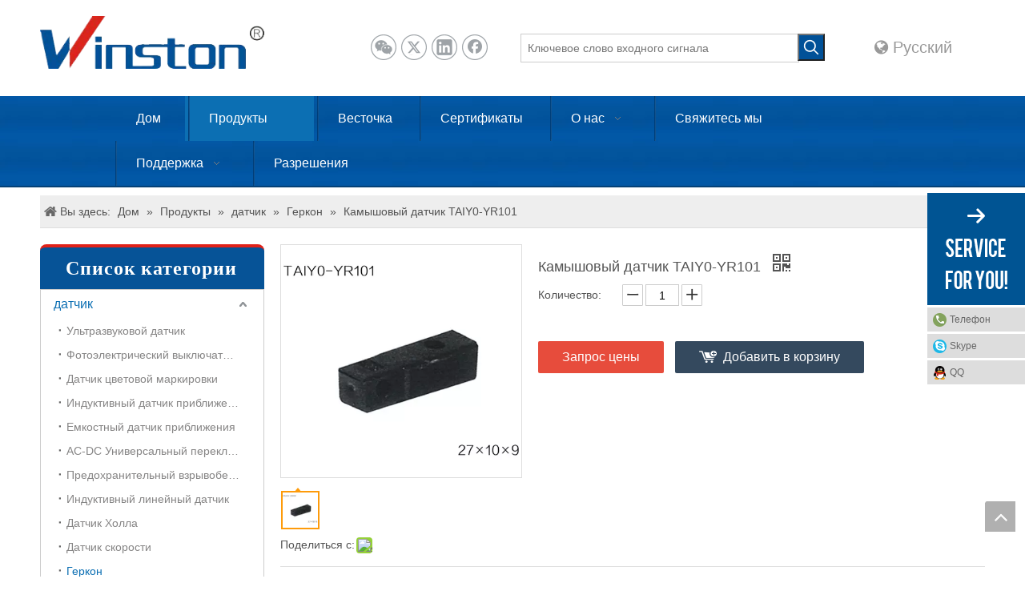

--- FILE ---
content_type: text/html;charset=utf-8
request_url: https://ru.cnwinston.com/%D0%9A%D0%B0%D0%BC%D1%8B%D1%88%D0%BE%D0%B2%D1%8B%D0%B9-%D0%B4%D0%B0%D1%82%D1%87%D0%B8%D0%BA-TAIY0-YR101-pd530248.html
body_size: 44632
content:
<!DOCTYPE html> <html lang="ru" prefix="og: http://ogp.me/ns#"> <head> <title></title> <meta name="keywords" content=""/> <meta name="description" content=""/> <link data-type="dns-prefetch" data-domain="a0.leadongcdn.com" rel="dns-prefetch" href="//a0.leadongcdn.com"> <link data-type="dns-prefetch" data-domain="a3.leadongcdn.com" rel="dns-prefetch" href="//a3.leadongcdn.com"> <link data-type="dns-prefetch" data-domain="a2.leadongcdn.com" rel="dns-prefetch" href="//a2.leadongcdn.com"> <link rel="canonical" href="https://ru.cnwinston.com/%D0%9A%D0%B0%D0%BC%D1%8B%D1%88%D0%BE%D0%B2%D1%8B%D0%B9-%D0%B4%D0%B0%D1%82%D1%87%D0%B8%D0%BA-TAIY0-YR101-pd530248.html"/> <meta http-equiv="X-UA-Compatible" content="IE=edge"/> <meta name="renderer" content="webkit"/> <meta http-equiv="Content-Type" content="text/html; charset=utf-8"/> <meta name="viewport" content="width=device-width, initial-scale=1, user-scalable=no"/> <link rel="icon" href="//a0.leadongcdn.com/cloud/liBooKkqSRnirkroko/www-ico-la_ce9cef8e1207c35480e484acf875a510_16X16.ico"> <link type="text/css" rel="stylesheet" href="//a3.leadongcdn.com/concat/cqijKBw0tcReiSmnorrqijnqkpl/static/assets/widget/style/component/position/position.css,/static/assets/widget/style/component/prodGroupCategory/prodGroupCategory.css,/static/assets/widget/style/component/articlecategory/slightsubmenu.css,/static/assets/widget/style/component/prodGroupCategory/proGroupCategoryFix.css,/static/assets/widget/style/component/prodSearchNew/prodSearchNew.css,/static/assets/widget/style/component/prodsearch/prodsearch.css,/static/assets/widget/style/component/proddetail/public/public.css,/static/assets/widget/style/component/orderList/public/public.css,/static/assets/widget/script/plugins/videojs/video-js.min.css,/static/assets/widget/style/component/langBar/langBar.css,/static/assets/widget/style/component/onlineService/public/public.css,/static/assets/widget/script/plugins/smartmenu/css/navigation.css,/static/assets/style/bootstrap/cus.bootstrap.grid.system.css,/static/assets/style/fontAwesome/4.7.0/css/font-awesome.css"/> <link type="text/css" rel="stylesheet" href="//a2.leadongcdn.com/concat/ykimKB2hwhRsiSmnorrqijnqkpk/static/assets/style/iconfont/iconfont.css,/static/assets/widget/script/plugins/gallery/colorbox/colorbox.css,/static/assets/style/bootstrap/cus.bootstrap.grid.system.split.css,/static/assets/widget/script/plugins/picture/animate.css,/static/assets/widget/style/component/pictureNew/widget_setting_description/picture.description.css,/static/assets/widget/style/component/pictureNew/public/public.css,/static/assets/widget/style/component/onlineService/widget_setting_showStyle/float.css,/static/assets/widget/style/component/onlineService/widget_setting_showStyle/style1_2_3_4.css,/static/assets/widget/style/component/follow/widget_setting_iconSize/iconSize24.css,/static/assets/widget/style/component/follow/public/public.css"/> <link href="//a0.leadongcdn.com/theme/ojilKBqoRkkSqoRkqSqnRpiSRpjSirrojqiqrokkkp/style/style.css" rel="stylesheet" type="text/css" data-theme="true"/> <style guid='u_7bb837fe544f4bc3bf40708d440ca93f' emptyRender='true' placeholder='true' type='text/css'></style> <link href="//a3.leadongcdn.com/site-res/kpkmKBqoRkqSqnRplSjjkmRioSmnrrlqSRrjrjorirkiljorSRnirmpmrmolrrRrrSr.css?1590670217583" rel="stylesheet" data-extStyle="true" type="text/css" data-extAttr="20200601132406"/><style guid='ee232546-7919-4e80-8f3b-0e3dd12dd152' pm_pageStaticHack='' jumpName='head' pm_styles='head' type='text/css'>.sitewidget-langBar-20161021144204 .sitewidget-bd .langBar-easystyle-thumb{background-color:rgba(0,0,0,0);padding:0 10px}.sitewidget-langBar-20161021144204 .sitewidget-bd .langBar-easystyle-thumb a{color:#999;font-size:20px;line-height:34px}.sitewidget-langBar-20161021144204 .sitewidget-bd .langBar-easystyle-sub{background-color:rgba(76,76,76,0.901961);width:120px;left:0}.sitewidget-langBar-20161021144204 .sitewidget-bd .langBar-easystyle-sub a{padding:0 10px;color:#fff;font-size:16px;line-height:28px}.sitewidget-langBar-20161021144204 .sitewidget-bd .langBar-easystyle-sub a:hover{background-color:rgba(76,76,76,0.952941)}.sitewidget-langBar-20161021144204 .sitewidget-bd .front-icon-box.icon-style i{font-size:16px;color:#333 !important}.sitewidget-langBar-20161021144204 .sitewidget-bd .style21 #izKfUWugbrcB-lang-drop-arrow{color:#333 !important}.sitewidget-langBar-20161021144204 .sitewidget-bd .style21 .lang-menu .lang-item a{color:#333 !important}.sitewidget-langBar-20161021144204 .sitewidget-bd .icon-style-i{font-size:16px;color:#333 !important}.sitewidget-langBar-20161021144204 .sitewidget-bd .lang-bar.style18.lang-style .lang-dropdown .block-iconbaseline-down{color:#333 !important}.sitewidget-langBar-20161021144204 .sitewidget-bd .lang-bar.style18.lang-style .lang-dropdown .lang-selected{color:#333 !important}.sitewidget-langBar-20161021144204 .sitewidget-bd .lang-bar.style18.lang-style .lang-dropdown .lang-menu a{color:#333 !important}.sitewidget-langBar-20161021144204 .sitewidget-bd .lang-bar.style18.lang-style .lang-dropdown .lang-menu{border-color:#333 !important}.sitewidget-langBar-20161021144204 .sitewidget-bd .lang-bar.style21.lang-style .lang-dropdown .lang-menu .menu-close-btn i{background:#0a8ef5 !important}.sitewidget-langBar-20161021144204 .sitewidget-bd .front-icon-box i{font-size:20px;color:#333 !important}.sitewidget-langBar-20161021144204 .sitewidget-bd .front-icon-box.icon-style i{font-size:20px;color:#333 !important}.sitewidget-langBar-20161021144204 .sitewidget-bd .front-icon-box i:hover{color:#333 !important}.sitewidget-prodCategory-20150709195548.category-default-simple .sitewidget-bd>ul>li>a{font-size:16px;line-height:36px;color:#333}.sitewidget-prodCategory-20150709195548.category-default-simple .sitewidget-bd>ul>li>span{top:6px}.sitewidget-prodCategory-20150709195548.category-default-gray .sitewidget-bd>ul>li>span{right:16px}.sitewidget-prodCategory-20150709195548.category-default-simple .sitewidget-bd>ul>li>a:hover{color:#0c6fb3}.sitewidget-prodCategory-20150709195548.category-default-simple i.list-mid-dot{top:15px;background:#333}.sitewidget-prodCategory-20150709195548.category-default-simple .sitewidget-bd>ul>li>a:hover+i.list-mid-dot{background:#0c6fb3}.sitewidget-prodCategory-20150709195548.category-default-simple .sitewidget-bd li.on>a{color:#0c6fb3 !important}.sitewidget-prodCategory-20150709195548.category-default-simple .sitewidget-bd>ul>li.on>a+i.list-mid-dot{background:#0c6fb3}.sitewidget-prodDetail-20141127140104 .proddetail-wrap .video-js video{height:100% !important}.sitewidget-prodDetail-20141127140104 .prodetail-slider .prod-pic-item .prodetail-slider-btn{color:black}.sitewidget-prodDetail-20141127140104 .ms-skin-default .ms-nav-next,.sitewidget-prodDetail-20141127140104 .ms-skin-default .ms-nav-prev{color:black}.sitewidget-prodDetail-20141127140104 .pro-this-prodBrief table{max-width:100%}.sitewidget-prodDetail-20141127140104 #orderModel{display:inline-block}.sitewidget-prodDetail-20141127140104 #paypalBtn #paypal-button-container{padding:0}.sitewidget-prodDetail-20141127140104 #paypalBtn #paypal-button-container .paypal-buttons>iframe.component-frame{z-index:1}.sitewidget-prodDetail-20141127140104 .switch3D{bottom:calc(24px + 114px)}@media(max-width:500px){.sitewidget-prodDetail-20141127140104 .switch3D{bottom:calc(24px + 28px)}}.new-threed-box{position:fixed;top:50%;left:50%;transform:translate(-50%,-50%);box-shadow:0 0 20px 0 rgba(0,0,0,0.2);z-index:10000000000000;line-height:1;border-radius:10px}.new-threed-box iframe{width:950px;height:720px;max-width:100vw;max-height:100vh;border-radius:10px;border:0}.new-threed-box iframe .only_full_width{display:block !important}.new-threed-box .close{position:absolute;right:11px;top:12px;width:18px;height:18px;cursor:pointer}@media(max-width:800px){.new-threed-box iframe{width:100vw;height:100vh;border-radius:0}.new-threed-box{border-radius:0}}.sitewidget-prodDetail-20141127140104 .sitewidget-bd .tinymce-render-box *{all:revert-layer}.sitewidget-prodDetail-20141127140104 .sitewidget-bd .tinymce-render-box img{vertical-align:middle;max-width:100%}.sitewidget-prodDetail-20141127140104 .sitewidget-bd .tinymce-render-box iframe{max-width:100%}.sitewidget-prodDetail-20141127140104 .sitewidget-bd .tinymce-render-box table{border-collapse:collapse}.sitewidget-prodDetail-20141127140104 .sitewidget-bd .tinymce-render-box *{margin:0}.sitewidget-prodDetail-20141127140104 .sitewidget-bd .tinymce-render-box table:not([cellpadding]) td,.sitewidget-prodDetail-20141127140104 .sitewidget-bd .tinymce-render-box table:not([cellpadding]) th{padding:.4rem}.sitewidget-prodDetail-20141127140104 .sitewidget-bd .tinymce-render-box table[border]:not([border="0"]):not([style*=border-width]) td,.sitewidget-prodDetail-20141127140104 .sitewidget-bd .tinymce-render-box table[border]:not([border="0"]):not([style*=border-width]) th{border-width:1px}.sitewidget-prodDetail-20141127140104 .sitewidget-bd .tinymce-render-box table[border]:not([border="0"]):not([style*=border-style]) td,.sitewidget-prodDetail-20141127140104 .sitewidget-bd .tinymce-render-box table[border]:not([border="0"]):not([style*=border-style]) th{border-style:solid}.sitewidget-prodDetail-20141127140104 .sitewidget-bd .tinymce-render-box table[border]:not([border="0"]):not([style*=border-color]) td,.sitewidget-prodDetail-20141127140104 .sitewidget-bd .tinymce-render-box table[border]:not([border="0"]):not([style*=border-color]) th{border-color:#ccc}.sitewidget-prodDetail-20141127140104 .prod_member_desc{position:relative}.sitewidget-prodDetail-20141127140104 .prod_member_desc .prod_member_desc_pop{display:none;position:absolute;border:1px solid #ccc;background:#fff;width:300px;border-radius:6px;padding:5px 8px;left:0;z-index:1000}.sitewidget-prodDetail-20141127140104 .prod_member_desc .prod_member_desc_icon{margin:0 1px;width:12px;height:12px;cursor:pointer;transform:translateY(-4px)}.sitewidget-relatedProducts-20150727113630 .sitewidget-relatedProducts-container .InquireAndBasket,.sitewidget-relatedProducts-20150727113630 .sitewidget-relatedProducts-container .prodlist-pro-inquir,.sitewidget-relatedProducts-20150727113630 .sitewidget-relatedProducts-container .default-addbasket,.sitewidget-relatedProducts-20150727113630 .sitewidget-relatedProducts-container .prodlist-parameter-btns .default-button{color:;background-color:}.sitewidget-relatedProducts-20150727113630 .sitewidget-relatedProducts-container .InquireAndBasket i,.sitewidget-relatedProducts-20150727113630 .sitewidget-relatedProducts-container .prodlist-pro-inquir i,.sitewidget-relatedProducts-20150727113630 .sitewidget-relatedProducts-container.InquireAndBasket span,.sitewidget-relatedProducts-20150727113630 .sitewidget-relatedProducts-container .prodlist-pro-inquir span .sitewidget-relatedProducts-20150727113630 .prodlist-parameter-btns .default-button{color:}.sitewidget-relatedProducts-20150727113630 .sitewidget-relatedProducts-container .related-prod-video{display:block;position:relative;z-index:1}.sitewidget-relatedProducts-20150727113630 .sitewidget-relatedProducts-container .related-prod-video .related-prod-video-play-icon{background:rgba(0,0,0,0.50);border-radius:14px;color:#fff;padding:0 10px;left:10px;bottom:20px;cursor:pointer;font-size:12px;position:absolute;z-index:10}.sitewidget-relatedProducts .sitewidget-relatedProducts-hasBtns{padding:0 35px}</style><link rel='stylesheet' href='https://fonts.googleapis.com/css?family=Cabin|Oswald&display=swap' data-type='1' type='text/css' media='all'/> <script type="text/javascript" src="//a2.leadongcdn.com/static/t-7pBmBKiKmnorrqijnqkpi/assets/script/jquery-1.11.0.concat.js"></script> <script guid='c337ae72-358b-46d4-a8e9-d6f3792fc082' pm_pageStaticHack='true' pm_scripts='head' jumpName='head' type='text/javascript'>try{(function(window,$,undefined){var phoenixSite=window.phoenixSite||(window.phoenixSite={});phoenixSite.lanEdition="RU_RU";var page=phoenixSite.page||(phoenixSite.page={});page.cdnUrl="//a0.leadongcdn.com";page.siteUrl="http://ru.cnwinston.com";page.lanEdition=phoenixSite.lanEdition;page._menu_prefix="";page._pId="dRpAKUErhJig";phoenixSite._sViewMode="true";phoenixSite._templateSupport="false"})(this,jQuery)}catch(e){try{console&&console.log&&console.log(e)}catch(e){}};</script> <!--[if lt IE 9]><style guid='u_6008e21e8146481da3b5c30030c90e10' type='text/css'>.col-md-1,.col-md-2,.col-md-3,.col-md-4,.col-md-5,.col-md-6,.col-md-7,.col-md-8,.col-md-9,.col-md-10,.col-md-11,.col-md-12{float:left}.col-md-12{width:100%}.col-md-11{width:91.66666666666666%}.col-md-10{width:83.33333333333334%}.col-md-9{width:75%}.col-md-8{width:66.66666666666666%}.col-md-7{width:58.333333333333336%}.col-md-6{width:50%}.col-md-5{width:41.66666666666667%}.col-md-4{width:33.33333333333333%;*width:33.2%}.col-md-3{width:25%}.col-md-2{width:16.666666666666664%}.col-md-1{width:8.333333333333332%}</style> <script src="//a3.leadongcdn.com/static/assets/script/plugins/bootstrap/respond.src.js?_=1590670217583"></script> <link href="//a2.leadongcdn.com/respond-proxy.html" id="respond-proxy" rel="respond-proxy"/> <link href="/assets/respond/respond.proxy.gif" id="respond-redirect" rel="respond-redirect"/> <script src="/assets/respond/respond.proxy.js?_=1590670217583"></script><![endif]--> <script id='u_a646efa02b23456e93bdce6fd9885bd8' guid='u_a646efa02b23456e93bdce6fd9885bd8' pm_script='init_top' type='text/javascript'>try{(function(window,undefined){var datalazyloadDefaultOptions=window.datalazyloadDefaultOptions||(window.datalazyloadDefaultOptions={});datalazyloadDefaultOptions["version"]="1.0.0";datalazyloadDefaultOptions["isMobileViewer"]="false";datalazyloadDefaultOptions["hasCLSOptimizeAuth"]="false";datalazyloadDefaultOptions["_version"]="1.0";datalazyloadDefaultOptions["isPcOptViewer"]="false"})(this)}catch(e){try{console&&console.log&&console.log(e)}catch(e){}};</script> </head> <body class=" frontend-body-canvas"> <div id='backstage-headArea' headFlag='1'><div class="outerContainer sitemodules-header-8" data-mobileBg="true" id="outerContainer_1477032121266" data-type="outerContainer" data-level="rows" data-type-ext="module_outerContainer" moduleRelationId=VPKpAfUMwUGB moduleId=TdApKfUfKBeV data-moduleId=d191><div class="container-opened" data-type="container" data-level="rows" cnttype="backstage-container-mark"><div class="row" data-type="rows" data-level="rows" data-type-ext="module_rows" data-attr-xs="" data-attr-sm=""><div class="col-md-12" id="column_1477032121267" data-type="columns" data-level="columns"><div class="row container" data-type="rows" data-level="rows" data-type-ext="module_rows"><div class="col-md-12" id="column_1477032121268" data-type="columns" data-level="columns"><div class="row" data-type="rows" data-level="rows" data-type-ext="module_rows"><div class="col-md-12" id="column_1477032121269" data-type="columns" data-level="columns"><div id="location_1464066566643" data-type="locations" data-level="rows" data-type-ext="module_location"><div class="backstage-stwidgets-settingwrap" id="component_aCUKphuglyfB" data-scope="0" data-settingId="aCUKphuglyfB" data-relationCommonId="dRpAKUErhJig" data-classAttr="sitewidget-placeHolder-20161021144206"> <div class="sitewidget-placeholder sitewidget-placeHolder-20161021144206"> <div class="sitewidget-bd"> <div class="resizee" style="height:20px"></div> </div> </div> <script type="text/x-pc-opt-script" data-id="aCUKphuglyfB" data-alias="placeHolder" data-jsOptimization='true'>(function(window,$,undefined){})(window,$);</script></div> </div></div></div><div class="row topRow" data-type="rows" data-level="rows" data-type-ext="module_rows"><div class="col-md-3" id="column_1477032121270" data-type="columns" data-level="columns"><div id="location_1462433641509" data-type="locations" data-level="rows" data-type-ext="module_location"><div class="backstage-stwidgets-settingwrap" scope="0" settingId="UrUApMFgbiKq" id="component_UrUApMFgbiKq" relationCommonId="dRpAKUErhJig" classAttr="sitewidget-logo-20161021144201"> <div class="sitewidget-pictureNew sitewidget-logo sitewidget-logo-20161021144201"> <div class="sitewidget-bd"> <div class="picture-resize-wrap " style="position: relative; width: 100%; text-align: left; "> <span class="picture-wrap pic-style-default " id="picture-wrap-UrUApMFgbiKq" style="display: inline-block; position: relative;max-width: 100%;"> <a class="imgBox mobile-imgBox" style="display: inline-block; position: relative;max-width: 100%;"> <img src="//a0.leadongcdn.com/cloud/omBooKkqSRnijjqlko/shangbiao.png" alt=" CO. YUEQING WINSTON ЭЛЕКТРИЧЕСКОЕ, LTD" title=" CO. YUEQING WINSTON ЭЛЕКТРИЧЕСКОЕ, LTD" phoenixLazyload='true'/> </a> </span> </div> </div> </div> </div> <script type="text/x-pc-opt-script" data-id="UrUApMFgbiKq" data-alias="logo" data-jsOptimization='true'>(function(window,$,undefined){try{(function(window,$,undefined){var respSetting={},temp;$(function(){var version=$.trim("20200313131553");if(!!!version)version=undefined;if(phoenixSite.phoenixCompSettings&&typeof phoenixSite.phoenixCompSettings.logo!=="undefined"&&phoenixSite.phoenixCompSettings.logo.version==version&&typeof phoenixSite.phoenixCompSettings.logo.logoLoadEffect=="function"){phoenixSite.phoenixCompSettings.logo.logoLoadEffect("UrUApMFgbiKq",".sitewidget-logo-20161021144201","","",respSetting);
if(!!phoenixSite.phoenixCompSettings.logo.version&&phoenixSite.phoenixCompSettings.logo.version!="1.0.0")loadAnimationCss();return}var resourceUrl="//a0.leadongcdn.com/static/assets/widget/script/compsettings/comp.logo.settings.js?_\x3d1590670217583";if(phoenixSite&&phoenixSite.page){var cdnUrl=phoenixSite.page.cdnUrl;resourceUrl=cdnUrl+"/static/assets/widget/script/compsettings/comp.logo.settings.js?_\x3d1590670217583"}var callback=function(){phoenixSite.phoenixCompSettings.logo.logoLoadEffect("UrUApMFgbiKq",
".sitewidget-logo-20161021144201","","",respSetting);if(!!phoenixSite.phoenixCompSettings.logo.version&&phoenixSite.phoenixCompSettings.logo.version!="1.0.0")loadAnimationCss()};if(phoenixSite.cachedScript)phoenixSite.cachedScript(resourceUrl,callback());else $.getScript(resourceUrl,callback())});function loadAnimationCss(){var link=document.createElement("link");link.rel="stylesheet";link.type="text/css";link.href="//a3.leadongcdn.com/static/assets/widget/script/plugins/picture/animate.css?1590670217583";
var head=document.getElementsByTagName("head")[0];head.appendChild(link)}})(window,jQuery)}catch(e){try{console&&console.log&&console.log(e)}catch(e){}}})(window,$);</script><div class="backstage-stwidgets-settingwrap" id="component_cIAfUWagmiKq" data-scope="0" data-settingId="cIAfUWagmiKq" data-relationCommonId="dRpAKUErhJig" data-classAttr="sitewidget-fontIcon-20161021144211"> <div class="sitewidget-fontIcon sitewidget-fontIcon-20161021144211"> <style type="text/css">.sitewidget-fontIcon.sitewidget-fontIcon-20161021144211 .sitewidget-bd{text-align:center}.sitewidget-fontIcon-20161021144211 i.font-icon{font-size:36px;color:#0c6fb3}.sitewidget-fontIcon-20161021144211 .font-icon-wrap:hover i.font-icon{color:#0089d1}</style> <div class="sitewidget-bd"> <span class="font-icon-wrap default "> <i class="font-icon fa fa-globe"></i> </span> </div> </div> </div> <script type="text/x-pc-opt-script" data-id="cIAfUWagmiKq" data-alias="fontIcon" data-jsOptimization='true'>(function(window,$,undefined){})(window,$);</script><div class="backstage-stwidgets-settingwrap" id="component_jRfKUWPLcCoB" data-scope="0" data-settingId="jRfKUWPLcCoB" data-relationCommonId="dRpAKUErhJig" data-classAttr="sitewidget-fontIcon-20161021144212"> <div class="sitewidget-fontIcon sitewidget-fontIcon-20161021144212"> <style type="text/css">.sitewidget-fontIcon.sitewidget-fontIcon-20161021144212 .sitewidget-bd{text-align:center}.sitewidget-fontIcon-20161021144212 i.font-icon{font-size:36px;color:#0c6fb3}.sitewidget-fontIcon-20161021144212 .font-icon-wrap:hover i.font-icon{color:#0089d1}</style> <div class="sitewidget-bd"> <span class="font-icon-wrap default "> <i class="font-icon fa fa-bars"></i> </span> </div> </div> </div> <script type="text/x-pc-opt-script" data-id="jRfKUWPLcCoB" data-alias="fontIcon" data-jsOptimization='true'>(function(window,$,undefined){})(window,$);</script> </div></div><div class="col-md-3" id="column_1477032121271" data-type="columns" data-level="columns"><div id="location_1462429063817" data-type="locations" data-level="rows" data-type-ext="module_location"><div class="backstage-stwidgets-settingwrap" id="component_dvfpKWaBmYsg" data-scope="0" data-settingId="dvfpKWaBmYsg" data-relationCommonId="dRpAKUErhJig" data-classAttr="sitewidget-placeHolder-20161021144208"> <div class="sitewidget-placeholder sitewidget-placeHolder-20161021144208"> <div class="sitewidget-bd"> <div class="resizee" style="height:22px"></div> </div> </div> <script type="text/x-pc-opt-script" data-id="dvfpKWaBmYsg" data-alias="placeHolder" data-jsOptimization='true'>(function(window,$,undefined){})(window,$);</script></div> <div class="backstage-stwidgets-settingwrap" id="component_iRKpUruBGhog" data-scope="0" data-settingId="iRKpUruBGhog" data-relationCommonId="dRpAKUErhJig" data-classAttr="sitewidget-share-20161021144202"> <div class="sitewidget-share sitewidget-share-20161021144202 "> <div class="sitewidget-bd"> <a class=" share-a share-wechat" href="javascript:;" rel='nofollow' title="微信"> <span class=" noneRotate social-icon-32 social-icon-ring-greycolor social-icon-wechat"></span> </a> <a class=" share-a share-twitter" href="javascript:;" rel='nofollow' title="Twitter"> <span class=" noneRotate social-icon-32 social-icon-ring-greycolor social-icon-twitter"></span> </a> <a class=" share-a share-linkedin" href="javascript:;" rel='nofollow' title="Linkedin"> <span class=" noneRotate social-icon-32 social-icon-ring-greycolor social-icon-linkedin"></span> </a> <a class=" share-a share-facebook" href="javascript:;" rel='nofollow' title="Facebook"> <span class=" noneRotate social-icon-32 social-icon-ring-greycolor social-icon-facebook"></span> </a> </div> </div> <script type="text/x-pc-opt-script" data-id="iRKpUruBGhog" data-alias="share" data-jsOptimization='true'>(function(window,$,undefined){try{(function(window,$,undefined){$(function(){$("#component_iRKpUruBGhog").phoenix_share({"wechatPreventClick":true,"fontendUrl":"http://ru.cnwinston.com"})})})(window,jQuery)}catch(e){try{console&&console.log&&console.log(e)}catch(e){}}})(window,$);</script></div> </div></div><div class="col-md-4" id="column_1477032121272" data-type="columns" data-level="columns"><div id="location_1464056497239" data-type="locations" data-level="rows" data-type-ext="module_location"><div class="backstage-stwidgets-settingwrap" id="component_bkAKUCPgRNhq" data-scope="0" data-settingId="bkAKUCPgRNhq" data-relationCommonId="dRpAKUErhJig" data-classAttr="sitewidget-placeHolder-20161021144209"> <div class="sitewidget-placeholder sitewidget-placeHolder-20161021144209"> <div class="sitewidget-bd"> <div class="resizee" style="height:22px"></div> </div> </div> <script type="text/x-pc-opt-script" data-id="bkAKUCPgRNhq" data-alias="placeHolder" data-jsOptimization='true'>(function(window,$,undefined){})(window,$);</script></div> <div class="backstage-stwidgets-settingwrap " scope="0" settingId="jTKfUWFVGhnL" id="component_jTKfUWFVGhnL" relationCommonId="dRpAKUErhJig" classAttr="sitewidget-prodSearchNew-20161021144203"> <div class="sitewidget-searchNew sitewidget-prodSearchNew sitewidget-prodSearchNew-20161021144203 prodWrap"> <style type="text/css">.sitewidget-prodSearchNew-20161021144203 .colorbtn-search-box .search-box .search-fix-wrap{margin-right:34px}.sitewidget-prodSearchNew-20161021144203 .colorbtn-search-box .search-box .search-fix-wrap input[type="text"]{height:34px;line-height:34px;font-size:14px;color:#a9a9a9;background-color:transparent;border:1px solid #ccc;border-radius:0}.sitewidget-prodSearchNew-20161021144203 .colorbtn-search-box .search-box .search-fix-wrap input[type="text"]::-webkit-input-placeholder{color:}.sitewidget-prodSearchNew-20161021144203 .colorbtn-search-box .search-box .search-fix-wrap input[type="text"]{+height:32px;+line-height:32px}.sitewidget-prodSearchNew-20161021144203 .colorbtn-search-box .search-box .search-fix-wrap button{width:34px;height:34px;background-color:#015198;border-radius:0}.sitewidget-prodSearchNew-20161021144203 .colorbtn-search-box .search-box .search-fix-wrap button .icon-svg{width:20px;height:20px;fill:#fff}@media(min-width:900px){.sitewidget-prodSearchNew-20161021144203 .positionLeft .search-keywords{line-height:34px}.sitewidget-prodSearchNew-20161021144203 .positionRight .search-keywords{line-height:34px}}.sitewidget-prodSearchNew-20161021144203 .positionDrop .search-keywords{border:1px solid #fff;border-top:0}.sitewidget-prodSearchNew-20161021144203 .positionDrop q{margin-left:10px}</style> <div class="sitewidget-bd"> <div class="search-box-wrap colorbtn-search-box "> <div class="search-box "> <form action="/phoenix/admin/prod/search" method="get" novalidate> <div class="search-fix-wrap 5"> <input type="text" name="searchValue" value="" placeholder="Ключевое слово входного сигнала" autocomplete="off" aria-label="Ключевое слово входного сигнала"/> <input type="hidden" name="searchProdStyle" value=""/> <button class="search-btn" type="submit" aria-label="Популярные ключевые слова:"> <svg class="icon-svg shape-search"> <use xlink:href="#icon-search"></use> </svg> </button> </div> </form> </div> </div> <script id="prodSearch" type="application/ld+json"></script> <div class="prodDiv"> <input type="hidden" id="prodCheckList" name="prodCheckList" value=""> <input type="hidden" id="prodCheckIdList" name="prodCheckIdList" value=""> <i class="triangle"></i> <ul class="prodUl" id="prodULs"> <li search="name" class="prodUlLi fontColorS0 fontColorS1hover" id="name" style="display: none">Название продукта</li> <li search="keyword" class="prodUlLi fontColorS0 fontColorS1hover" id="keyword" style="display: none">ключевое слово</li> <li search="model" class="prodUlLi fontColorS0 fontColorS1hover" id="model" style="display: none">Модель продукта</li> <li search="summary" class="prodUlLi fontColorS0 fontColorS1hover" id="summary" style="display: none">Краткое описание продукта</li> <li search="desc" class="prodUlLi fontColorS0 fontColorS1hover" id="desc" style="display: none">Описание продукта</li> <li search="" class="prodUlLi fontColorS0 fontColorS1hover" id="all" style="display: none">Полнотекстовый поиск</li> </ul> </div> <div class="prodDivrecomend"> <ul class="prodUl"> </ul> </div> <svg xmlns="http://www.w3.org/2000/svg" width="0" height="0" class="hide"> <symbol id="icon-search" viewBox="0 0 1024 1024"> <path class="path1" d="M426.667 42.667q78 0 149.167 30.5t122.5 81.833 81.833 122.5 30.5 149.167q0 67-21.833 128.333t-62.167 111.333l242.333 242q12.333 12.333 12.333 30.333 0 18.333-12.167 30.5t-30.5 12.167q-18 0-30.333-12.333l-242-242.333q-50 40.333-111.333 62.167t-128.333 21.833q-78 0-149.167-30.5t-122.5-81.833-81.833-122.5-30.5-149.167 30.5-149.167 81.833-122.5 122.5-81.833 149.167-30.5zM426.667 128q-60.667 0-116 23.667t-95.333 63.667-63.667 95.333-23.667 116 23.667 116 63.667 95.333 95.333 63.667 116 23.667 116-23.667 95.333-63.667 63.667-95.333 23.667-116-23.667-116-63.667-95.333-95.333-63.667-116-23.667z"></path> </symbol> </svg> </div> </div> </div> <script type="text/x-pc-opt-script" data-id="jTKfUWFVGhnL" data-alias="prodSearchNew" data-jsOptimization='true'>(function(window,$,undefined){try{$(function(){var prodNows=$(".sitewidget-prodSearchNew-20161021144203 .prodDiv input[name\x3dprodCheckList]").val();var prodNow=prodNows.split("\x26\x26");var prodIdss=$(".sitewidget-prodSearchNew-20161021144203 .prodDiv input[name\x3dprodCheckIdList]").val();var prodIds=prodIdss.split("\x26\x26");var prodPool=["all","desc","summary","model","keyword","name","none"];var prod=[];var prodId=[];for(var i=0;i<prodNow.length;i++){if(prodPool.indexOf(prodNow[i])==-1)prod.push(prodNow[i]);
if(prodPool.indexOf(prodNow[i])==-1)prodId.push(prodIds[i])}var prodHtml="";for(var i=0;i<prod.length;i++)prodHtml+="\x3cli search\x3d'"+prodId[i]+"' class\x3d'prodUlLi fontColorS0 fontColorS1hover' id\x3d'"+prodId[i]+"'\x3e"+prod[i]+"\x3c/li\x3e";$(".sitewidget-prodSearchNew-20161021144203 .prodDiv .prodUl").append(prodHtml)});$(function(){var url=window.location.href;try{var urlAll=window.location.search.substring(1);var urls=urlAll.split("\x26");if(urls&&urls.length==2){var searchValues=urls[0].split("\x3d");
var searchValueKey=searchValues[0];var searchValue=searchValues[1];var searchProds=urls[1].split("\x3d");var searchProdStyleKey=searchProds[0];var searchProdStyle=searchProds[1];searchValue=searchValue.replace(/\+/g," ");searchValue=decodeURIComponent(searchValue);searchProdStyle=searchProdStyle.replace(/\+/g," ");searchProdStyle=decodeURIComponent(searchProdStyle);if(searchValueKey=="searchValue"&&searchProdStyleKey=="searchProdStyle"){$(".sitewidget-prodSearchNew-20161021144203 .search-fix-wrap input[name\x3dsearchValue]").val(searchValue);
$(".sitewidget-prodSearchNew-20161021144203 .search-fix-wrap input[name\x3dsearchProdStyle]").val(searchProdStyle)}}}catch(e){}var target="http://"+window.location.host+"/phoenix/admin/prod/search?searchValue\x3d{search_term_string}";$("#prodSearch").html('{"@context": "http://schema.org","@type": "WebSite","url": "'+url+'","potentialAction": {"@type": "SearchAction", "target": "'+target+'", "query-input": "required name\x3dsearch_term_string"}}');$(".sitewidget-prodSearchNew-20161021144203 .prodDiv .prodUl li").show();
$(".sitewidget-prodSearchNew-20161021144203 .sitewidget-bd").focusin(function(){$(this).addClass("focus")});$(".sitewidget-prodSearchNew-20161021144203 .sitewidget-bd").focusout(function(){$(this).removeClass("focus")})})}catch(e){try{console&&console.log&&console.log(e)}catch(e){}}try{$(function(){$(".sitewidget-prodSearchNew-20161021144203 .prodDiv .prodUl li").mousedown(function(){var searchStyle=$(this).attr("search");$(".sitewidget-prodSearchNew-20161021144203 .prodDiv").parent().find("input[name\x3dsearchProdStyle]").val(searchStyle);
$(".sitewidget-prodSearchNew-20161021144203 .prodDiv").parent().find("input[name\x3dsearchValue]").val($(this).html()+"\uff1a").focus()});$(".sitewidget-prodSearchNew-20161021144203 .search-fix-wrap input[name\x3dsearchValue]").focus(function(){if($(this).val()===""){var prodSearch=$(".sitewidget-prodSearchNew-20161021144203 .prodDiv input[name\x3dprodCheckList]").val();if(prodSearch=="none")$(this).parents(".search-box-wrap").siblings(".prodDiv").attr("style","display: none");else $(this).parents(".search-box-wrap").siblings(".prodDiv").attr("style",
"display: block");$(this).parents(".search-box-wrap").siblings(".prodDivrecomend").hide(100)}else $(this).parents(".search-box-wrap").siblings(".prodDiv").hide(100)});var oldTime=0;var newTime=0;$(".prodWrap .search-fix-wrap input[name\x3dsearchValue]").bind("input propertychange",function(){_this=$(this);if(_this.val()==="")_this.parents(".search-box-wrap").siblings(".prodDivrecomend").hide();else{_this.parents(".search-box-wrap").siblings(".prodDiv").hide(100);oldTime=newTime;newTime=(new Date).getTime();
var theTime=newTime;setTimeout(function(){if(_this.val()!=="")if(newTime-oldTime>300||theTime==newTime){var sty=$(".prodWrap .search-fix-wrap input[name\x3dsearchProdStyle]").val();$.ajax({url:"/phoenix/admin/prod/search/recommend",type:"get",dataType:"json",data:{searchValue:_this.val(),searchProdStyle:sty},success:function(xhr){$(".prodDivrecomend .prodUl").html(" ");var prodHtml="";for(var i=0;i<xhr.length;i++)prodHtml+="\x3cli\x3e\x3ca href\x3d'"+xhr[i].prodUrl+"'\x3e\x3cimg src\x3d'"+xhr[i].photoUrl240+
"'/\x3e\x3cspan\x3e"+xhr[i].prodName+"\x3c/span\x3e\x3c/a\x3e\x3c/li\x3e";$(".prodDivrecomend .prodUl").html(prodHtml);$(document).click(function(e){if(!_this.parents(".search-box-wrap").siblings(".prodDivrecomend")[0].contains(e.target))_this.parents(".search-box-wrap").siblings(".prodDivrecomend").hide()})}})}else;},300)}});$(".prodWrap .search-fix-wrap input[name\x3dsearchValue]").blur(function(){$(this).parents(".search-box-wrap").siblings(".prodDiv").hide(100)});$(".sitewidget-prodSearchNew-20161021144203 .search-fix-wrap input[name\x3dsearchValue]").keydown(function(event){var value=
$(".sitewidget-prodSearchNew-20161021144203  .search-fix-wrap input[name\x3dsearchValue]").val();var search=$(".sitewidget-prodSearchNew-20161021144203  .search-fix-wrap input[name\x3dsearchProdStyle]").val();var flag=$(".sitewidget-prodSearchNew-20161021144203 .prodDiv .prodUl li[search\x3d"+search+"]").html()+"\uff1a";if(event.keyCode!="8")return;if(value==flag){$(".sitewidget-prodSearchNew-20161021144203  .search-fix-wrap input[name\x3dsearchValue]").val("");$(".sitewidget-prodSearchNew-20161021144203  .search-fix-wrap input[name\x3dsearchProdStyle]").val("")}})})}catch(e){try{console&&
console.log&&console.log(e)}catch(e){}}})(window,$);</script> </div></div><div class="col-md-2" id="column_1477032121273" data-type="columns" data-level="columns"><div id="location_1462349612053" data-type="locations" data-level="rows" data-type-ext="module_location"><div class="backstage-stwidgets-settingwrap" id="component_ZEfUprPgHNqV" data-scope="0" data-settingId="ZEfUprPgHNqV" data-relationCommonId="dRpAKUErhJig" data-classAttr="sitewidget-placeHolder-20161021144210"> <div class="sitewidget-placeholder sitewidget-placeHolder-20161021144210"> <div class="sitewidget-bd"> <div class="resizee" style="height:22px"></div> </div> </div> <script type="text/x-pc-opt-script" data-id="ZEfUprPgHNqV" data-alias="placeHolder" data-jsOptimization='true'>(function(window,$,undefined){})(window,$);</script></div> <div class="backstage-stwidgets-settingwrap" scope="0" settingId="izKfUWugbrcB" id="component_izKfUWugbrcB" relationCommonId="dRpAKUErhJig" classAttr="sitewidget-langBar-20161021144204"> <div class="sitewidget-langBar sitewidget-langBar-20161021144204"> <div class="sitewidget-bd"> <div class="lang-bar lang-bar-center style13 "> <div class="front-icon-box " id="izKfUWugbrcB-lang-front-icon"> </div> <div class="langBar-easystyle"> <div class="langBar-easystyle-thumb"> <a target="" href='https://ru.cnwinston.com'><i class="fa fa-globe" aria-hidden="true"></i>&nbsp;<span>Pусский</span></a> </div> <ul class="langBar-easystyle-sub hide fix"> <li class="lang-item" data-lanCode="0" data-default="0"><a target="" href='https://www.cnwinston.com' target="_blank"><div class="lang-img sprites sprites-0"></div>English</a></li> <li class="lang-item" data-lanCode="6" data-default="0"><a target="" href='https://es.cnwinston.com' target="_blank"><div class="lang-img sprites sprites-6"></div>Español</a></li> </ul> </div> </div> </div> </div> <style>.sitewidget-langBar .lang-bar.style17 .lang-dropdown .lang-menu{display:none}</style> <script id='u_15b22dee5dac4644bc04598fd9df9a53' guid='u_15b22dee5dac4644bc04598fd9df9a53' type='text/javascript'>try{function sortableli(el,data,value){var newArr=[];if(value=="0"||value=="1"||value=="2"||value=="3"||value=="4"||value=="5"||value=="6"||value=="7"||value=="8"||value=="12"||value=="14"){for(var i=0;i<data.length;i++)el.find(".lang-cont").each(function(){if(data[i].isDefault=="0"){if($(this).attr("data-default")=="0")if($(this).attr("data-lancode")==data[i].islanCode){var cloneSpan=$(this).clone(true);newArr.push(cloneSpan)}}else if($(this).attr("data-default")=="1")if($(this).attr("data-lancode")==
data[i].islanCode){var cloneSpan=$(this).clone(true);newArr.push(cloneSpan)}});if(value=="0"||value=="6"||value=="3")var langDivMid=' \x3cspan class\x3d"lang-div-mid"\x3e|\x3c/span\x3e ';else if(value=="1"||value=="4"||value=="7"||value=="14")var langDivMid=' \x3cspan class\x3d"lang-div-mid"\x3e\x3c/span\x3e ';else if(value=="2"||value=="12"||value=="5"||value=="8")var langDivMid=' \x3cspan class\x3d"lang-div-mid"\x3e/\x3c/span\x3e ';else var langDivMid=' \x3cspan class\x3d"lang-div-mid"\x3e|\x3c/span\x3e ';
if(newArr.length>=0){el.find("span").remove();for(var i=0;i<newArr.length;i++){el.append(newArr[i]);if(i==newArr.length-1);else el.append(langDivMid)}}}else{for(var i=0;i<data.length;i++)el.find(".lang-item").each(function(){if(data[i].isDefault=="0"){if($(this).attr("data-default")=="0")if($(this).attr("data-lancode")==data[i].islanCode){var cloneSpan=$(this).clone(true);newArr.push(cloneSpan)}}else if($(this).attr("data-default")=="1")if($(this).attr("data-lancode")==data[i].islanCode){var cloneSpan=
$(this).clone(true);newArr.push(cloneSpan)}});if(newArr.length>=0){el.find(".lang-item").remove();for(var i=0;i<newArr.length;i++)if(value=="13")el.find(".langBar-easystyle-sub").append(newArr[i]);else el.find(".lang-menu").append(newArr[i])}}}$(function(){var dom=$(".sitewidget-langBar-20161021144204 .sitewidget-bd .lang-bar");var sortArr="";if(sortArr!=""&&sortArr!=undefined)sortableli(dom,sortArr,13)})}catch(e){try{console&&console.log&&console.log(e)}catch(e){}};</script> <script type="text/x-pc-opt-script" data-id="izKfUWugbrcB" data-alias="langBar" data-jsOptimization='true'>(function(window,$,undefined){try{$(function(){phoenixSite.sitewidgets.langBarShowStyleChange(".sitewidget-langBar-20161021144204")})}catch(e){try{console&&console.log&&console.log(e)}catch(e){}}})(window,$);</script> </div> </div></div></div><div class="row" data-type="rows" data-level="rows" data-type-ext="module_rows"><div class="col-md-12" id="column_1477032121274" data-type="columns" data-level="columns"><div id="location_1464066680855" data-type="locations" data-level="rows" data-type-ext="module_location"><div class="backstage-stwidgets-settingwrap" id="component_bNpUKWPgwuMq" data-scope="0" data-settingId="bNpUKWPgwuMq" data-relationCommonId="dRpAKUErhJig" data-classAttr="sitewidget-placeHolder-20161021144207"> <div class="sitewidget-placeholder sitewidget-placeHolder-20161021144207"> <div class="sitewidget-bd"> <div class="resizee" style="height:20px"></div> </div> </div> <script type="text/x-pc-opt-script" data-id="bNpUKWPgwuMq" data-alias="placeHolder" data-jsOptimization='true'>(function(window,$,undefined){})(window,$);</script></div> </div></div></div></div></div><div class="row navigationRow" data-type="rows" data-level="rows" data-type-ext="module_rows"><div class="col-md-12" id="column_1477032121275" data-type="columns" data-level="columns"><div id="location_1462349964580" data-type="locations" data-level="rows" data-type-ext="module_location"><div class="backstage-stwidgets-settingwrap" scope="0" settingId="eGUfKCuBbpIg" id="component_eGUfKCuBbpIg" relationCommonId="dRpAKUErhJig" classAttr="sitewidget-navigation_style-20161021144205"> <div class="sitewidget-navigation_style sitewidget-navnew fix sitewidget-navigation_style-20161021144205 navnew-wide-style3 navnew-style3 "> <div class="navnew-thumb" style="background-color:#0c6fb3"> <p class="navnew-thumb-title sitewidget-bd" style="color:rgb(153, 153, 153); font-size:16px;"> Меню </p> <a href="javascript:;" class="navnew-thumb-fix"> <span class="nav-thumb-ham first" style="background-color:rgb(153, 153, 153)"></span> <span class="nav-thumb-ham second" style="background-color:rgb(153, 153, 153)"></span> <span class="nav-thumb-ham third" style="background-color:rgb(153, 153, 153)"></span> </a> </div> <ul class="navnew smsmart navnew-wide-substyle-new0 "> <li id="parent_0" class="navnew-item navLv1 " data-visible="1"> <a id="nav_187651" target="_self" rel="" class="navnew-link" data-currentIndex="" href="/"><i class="icon "></i><span class="text-width">Дом</span> </a> <span class="navnew-separator"></span> </li> <li id="parent_1" class="navnew-item navLv1 " data-visible="1"> <a id="nav_187721" target="_self" rel="" class="navnew-link" data-currentIndex="" href="/products.html"><i class="icon "></i><span class="text-width">Продукты</span> </a> <span class="navnew-separator"></span> <ul class="navnew-sub1"> <li class="navnew-sub1-item navLv2" data-visible="1"> <a id="nav_187391" class="navnew-sub1-link" target="_self" rel="" data-currentIndex='1' href="/%D0%B4%D0%B0%D1%82%D1%87%D0%B8%D0%BA-pl558835.html"> <i class="icon "></i>Датчик</a> </li> <li class="navnew-sub1-item navLv2" data-visible="1"> <a id="nav_187401" class="navnew-sub1-link" target="_self" rel="" data-currentIndex='' href="/%D0%98%D0%BC%D0%BF%D1%83%D0%BB%D1%8C%D1%81%D0%BD%D1%8B%D0%B9-%D0%B8%D1%81%D1%82%D0%BE%D1%87%D0%BD%D0%B8%D0%BA-%D0%BF%D0%B8%D1%82%D0%B0%D0%BD%D0%B8%D1%8F-pl526735.html"> <i class="icon "></i>Электропитание переключения</a> </li> <li class="navnew-sub1-item navLv2" data-visible="1"> <a id="nav_187491" class="navnew-sub1-link" target="_self" rel="" data-currentIndex='' href="/%D0%A2%D0%B5%D1%80%D0%BC%D0%BE%D1%81%D1%82%D0%B0%D1%82-pl515735.html"> <i class="icon "></i>Термостат, подогреватель и вентилятор</a> </li> <li class="navnew-sub1-item navLv2" data-visible="1"> <a id="nav_187411" class="navnew-sub1-link" target="_self" rel="" data-currentIndex='' href="/%D0%92%D1%8B%D0%BA%D0%BB%D1%8E%D1%87%D0%B0%D1%82%D0%B5%D0%BB%D1%8C-%D0%B8-%D0%BA%D0%BE%D0%BD%D1%82%D0%B0%D0%BA%D1%82%D0%BE%D1%80-pl552835.html"> <i class="icon "></i>Выключатель &amp;amp; контактор</a> </li> <li class="navnew-sub1-item navLv2" data-visible="1"> <a id="nav_187481" class="navnew-sub1-link" target="_self" rel="" data-currentIndex='' href="/%D0%9F%D1%80%D0%B5%D0%BE%D0%B1%D1%80%D0%B0%D0%B7%D0%BE%D0%B2%D0%B0%D1%82%D0%B5%D0%BB%D1%8C-%D1%87%D0%B0%D1%81%D1%82%D0%BE%D1%82%D1%8B-pl547835.html"> <i class="icon "></i>Инвертор, мягкий стартер</a> </li> </ul> </li> <li id="parent_2" class="navnew-item navLv1 " data-visible="1"> <a id="nav_187671" target="_self" rel="" class="navnew-link" data-currentIndex="" href="/news.html"><i class="icon "></i><span class="text-width">Весточка</span> </a> <span class="navnew-separator"></span> </li> <li id="parent_3" class="navnew-item navLv1 " data-visible="1"> <a id="nav_187321" target="_self" rel="" class="navnew-link" data-currentIndex="" href="/Certificates.html"><i class="icon "></i><span class="text-width">Сертификаты</span> </a> <span class="navnew-separator"></span> </li> <li id="parent_4" class="navnew-item navLv1 " data-visible="1"> <a id="nav_187641" target="_self" rel="" class="navnew-link" data-currentIndex="" href="/aboutus.html"><i class="icon "></i><span class="text-width">О нас</span> </a> <span class="navnew-separator"></span> <ul class="navnew-sub1"> <li class="navnew-sub1-item navLv2" data-visible="1"> <a id="nav_187461" class="navnew-sub1-link" target="_self" rel="" data-currentIndex='' href="/OurTeam.html"> <i class="icon undefined"></i>Наша команда</a> </li> <li class="navnew-sub1-item navLv2" data-visible="1"> <a id="nav_187431" class="navnew-sub1-link" target="_self" rel="" data-currentIndex='' href="/faqlist.html"> <i class="icon undefined"></i>Ч.З.В. </a> </li> <li class="navnew-sub1-item navLv2" data-visible="1"> <a id="nav_187451" class="navnew-sub1-link" target="_self" rel="" data-currentIndex='' href="/our-clients.html"> <i class="icon undefined"></i>Наши клиенты</a> </li> <li class="navnew-sub1-item navLv2" data-visible="1"> <a id="nav_187441" class="navnew-sub1-link" target="_self" rel="" data-currentIndex='' href="/Our-Culture.html"> <i class="icon undefined"></i>Наша культура</a> </li> </ul> </li> <li id="parent_5" class="navnew-item navLv1 " data-visible="1"> <a id="nav_187661" target="_self" rel="" class="navnew-link" data-currentIndex="" href="/contactus.html"><i class="icon "></i><span class="text-width">Свяжитесь мы</span> </a> <span class="navnew-separator"></span> </li> <li id="parent_6" class="navnew-item navLv1 " data-visible="1"> <a id="nav_187301" target="_self" rel="" class="navnew-link" data-currentIndex="" href="/161101145305.html"><i class="icon undefined"></i><span class="text-width">Поддержка</span> </a> <span class="navnew-separator"></span> <ul class="navnew-sub1"> <li class="navnew-sub1-item navLv2" data-visible="1"> <a id="nav_187421" class="navnew-sub1-link" target="_self" rel="" data-currentIndex='' href="/Technical-support.html"> <i class="icon undefined"></i>Служба технической поддержки</a> </li> <li class="navnew-sub1-item navLv2" data-visible="1"> <a id="nav_187311" class="navnew-sub1-link" target="_self" rel="" data-currentIndex='' href="/Online-Message.html"> <i class="icon undefined"></i>Он-лайн сообщение</a> </li> </ul> </li> <li id="parent_7" class="navnew-item navLv1 " data-visible="1"> <a id="nav_187471" target="_self" rel="" class="navnew-link" data-currentIndex="" href="/Solutions.html"><i class="icon undefined"></i><span class="text-width">Разрешения</span> </a> <span class="navnew-separator"></span> </li> </ul> </div> </div> <script type="text/x-pc-opt-script" data-id="eGUfKCuBbpIg" data-alias="navigation_style" data-jsOptimization='true'>(function(window,$,undefined){try{$(function(){if(phoenixSite.phoenixCompSettings&&typeof phoenixSite.phoenixCompSettings.navigation_style!=="undefined"&&typeof phoenixSite.phoenixCompSettings.navigation_style.navigationStyle=="function"){phoenixSite.phoenixCompSettings.navigation_style.navigationStyle(".sitewidget-navigation_style-20161021144205","","navnew-wide-substyle-new0","2","0","100px","0","0");return}$.getScript("//a2.leadongcdn.com/static/assets/widget/script/compsettings/comp.navigation_style.settings.js?_\x3d1767865553221",
function(){phoenixSite.phoenixCompSettings.navigation_style.navigationStyle(".sitewidget-navigation_style-20161021144205","","navnew-wide-substyle-new0","2","0","100px","0","0")})})}catch(e){try{console&&console.log&&console.log(e)}catch(e){}}})(window,$);</script> </div></div></div></div></div></div></div> <script type="text" attr="mobileHeadArea">{"mobilenHeadBgcolor":null,"mobilenHeadBtnFlage":null}</script></div><div id="backstage-bodyArea"><div class="outerContainer" data-mobileBg="true" id="outerContainer_1432526453691" data-type="outerContainer" data-level="rows"><div class="container" data-type="container" data-level="rows" cnttype="backstage-container-mark"><div class="row" data-type="rows" data-level="rows" data-attr-xs="" data-attr-sm=""><div class="col-md-12" id="column_1432526447793" data-type="columns" data-level="columns"><div id="location_1432526447794" data-type="locations" data-level="rows"><div class="backstage-stwidgets-settingwrap" scope="0" settingId="moAKfCPVIyDB" id="component_moAKfCPVIyDB" relationCommonId="dRpAKUErhJig" classAttr="sitewidget-position-20150126161948"> <div class="sitewidget-position sitewidget-position-20150126161948"> <div class="sitewidget-bd fix "> <div class="sitewidget-position-innericon"> <span class="sitewidget-position-description sitewidget-position-icon">Вы здесь:</span> <span itemprop="itemListElement" itemscope="" itemtype="https://schema.org/ListItem"> <a itemprop="item" href="/"> <span itemprop="name">Дом</span> </a> <meta itemprop="position" content="1"> </span> &raquo; <span itemprop="itemListElement" itemscope="" itemtype="https://schema.org/ListItem"> <a itemprop="item" href="/products.html"> <span itemprop="name">Продукты</span> </a> <meta itemprop="position" content="2"> </span> &raquo; <span itemprop="itemListElement" itemscope="" itemtype="https://schema.org/ListItem"> <a itemprop="item" href="/%D0%B4%D0%B0%D1%82%D1%87%D0%B8%D0%BA-pl558835.html"> <span itemprop="name">датчик</span> </a> <meta itemprop="position" content="3"> </span> &raquo; <span itemprop="itemListElement" itemscope="" itemtype="https://schema.org/ListItem"> <a itemprop="item" href="/%D0%93%D0%B5%D1%80%D0%BA%D0%BE%D0%BD-pl513835.html"> <span itemprop="name">Геркон</span> </a> <meta itemprop="position" content="4"> </span> &raquo; <span class="sitewidget-position-current">Камышовый датчик TAIY0-YR101</span> </div> </div> </div> <script type="text/x-pc-opt-script" data-id="moAKfCPVIyDB" data-alias="position" data-jsOptimization='true'>(function(window,$,undefined){})(window,$);</script> </div> </div></div></div></div></div><div class="outerContainer" data-mobileBg="true" id="outerContainer_1417067775027" data-type="outerContainer" data-level="rows"><div class="container" data-type="container" data-level="rows" cnttype="backstage-container-mark"><div class="row" data-type="rows" data-level="rows" data-attr-xs="" data-attr-sm=""><div class="col-md-3" id="column_1437968261073" data-type="columns" data-level="columns"><div id="location_1437968261074" data-type="locations" data-level="rows"><div class="backstage-stwidgets-settingwrap" scope="0" settingId="dvfAUhugHlpq" data-speedType="hight" id="component_dvfAUhugHlpq" relationCommonId="dRpAKUErhJig" classAttr="sitewidget-prodCategory-20150709195548"> <div class="sitewidget-prodGroupCategory sitewidget-prodCategory-20150709195548 category-default-gray category-default-simple category-default-simple7 prodGroupCategory7"> <div class="sitewidget-hd sitewidget-all "> <h2>Список категории<span class="sitewidget-thumb todown"><i class="fa fa-angle-down" aria-hidden="true"></i></span></h2> </div> <div class="sitewidget-bd sitewidget-all"> <style>@media screen and (max-width:768px){#gbBgColorAll span.sub-arrow{display:block !important;width:20px;height:20px;text-align:center}#gbBgColorAll .prodCate-jump{width:100%;margin-left:5px}#gbBgColorAll.gb-style4 .prodCate-jump{margin-left:10px}}</style> <script>$(function(){$("#gbBgColorAll .prodCate-jump").click(function(){var jumpUrl=$(this).attr("data-jump");if(jumpUrl){var _menu_prefix="";if(phoenixSite.page!=undefined&&phoenixSite.page._menu_prefix!=undefined)_menu_prefix=phoenixSite.page._menu_prefix;window.open(_menu_prefix+jumpUrl,"_self")}return false});$("#gbBgColorAll").on("click",".sub-arrow",function(){$(this).parent().click();return false})});</script> <ul id="" class="submenu-default-gray slight-submenu-wrap fix "> <li class="prodli "> <a href="/%D0%B4%D0%B0%D1%82%D1%87%D0%B8%D0%BA-pl558835.html" title="датчик">датчик</a> <ul class="submenu-default-gray"> <li class="prodli "> <a class="" href="/%D0%A3%D0%BB%D1%8C%D1%82%D1%80%D0%B0%D0%B7%D0%B2%D1%83%D0%BA%D0%BE%D0%B2%D0%BE%D0%B9-%D0%B4%D0%B0%D1%82%D1%87%D0%B8%D0%BA-pl597835.html" title="Ультразвуковой датчик">Ультразвуковой датчик</a> </li> <li class="prodli "> <a class="" href="/%D0%A4%D0%BE%D1%82%D0%BE%D1%8D%D0%BB%D0%B5%D0%BA%D1%82%D1%80%D0%B8%D1%87%D0%B5%D1%81%D0%BA%D0%B8%D0%B9-%D0%B2%D1%8B%D0%BA%D0%BB%D1%8E%D1%87%D0%B0%D1%82%D0%B5%D0%BB%D1%8C-pl577835.html" title="Фотоэлектрический выключатель">Фотоэлектрический выключатель</a> </li> <li class="prodli "> <a class="" href="/%D0%94%D0%B0%D1%82%D1%87%D0%B8%D0%BA-%D1%86%D0%B2%D0%B5%D1%82%D0%BE%D0%B2%D0%BE%D0%B9-%D0%BC%D0%B0%D1%80%D0%BA%D0%B8%D1%80%D0%BE%D0%B2%D0%BA%D0%B8-pl543835.html" title="Датчик цветовой маркировки">Датчик цветовой маркировки</a> </li> <li class="prodli "> <a class="" href="/%D0%98%D0%BD%D0%B4%D1%83%D0%BA%D1%82%D0%B8%D0%B2%D0%BD%D1%8B%D0%B9-%D0%B4%D0%B0%D1%82%D1%87%D0%B8%D0%BA-%D0%BF%D1%80%D0%B8%D0%B1%D0%BB%D0%B8%D0%B6%D0%B5%D0%BD%D0%B8%D1%8F-pl509835.html" title="Индуктивный датчик приближения">Индуктивный датчик приближения</a> </li> <li class="prodli "> <a class="" href="/%D0%95%D0%BC%D0%BA%D0%BE%D1%81%D1%82%D0%BD%D1%8B%D0%B9-%D0%B4%D0%B0%D1%82%D1%87%D0%B8%D0%BA-%D0%BF%D1%80%D0%B8%D0%B1%D0%BB%D0%B8%D0%B6%D0%B5%D0%BD%D0%B8%D1%8F-pl535735.html" title="Емкостный датчик приближения">Емкостный датчик приближения</a> </li> <li class="prodli "> <a class="" href="/AC-DC-%D0%A3%D0%BD%D0%B8%D0%B2%D0%B5%D1%80%D1%81%D0%B0%D0%BB%D1%8C%D0%BD%D1%8B%D0%B9-%D0%BF%D0%B5%D1%80%D0%B5%D0%BA%D0%BB%D1%8E%D1%87%D0%B0%D1%82%D0%B5%D0%BB%D1%8C-pl562835.html" title="AC-DC Универсальный переключатель">AC-DC Универсальный переключатель</a> </li> <li class="prodli "> <a class="" href="/%D0%9F%D1%80%D0%B5%D0%B4%D0%BE%D1%85%D1%80%D0%B0%D0%BD%D0%B8%D1%82%D0%B5%D0%BB%D1%8C%D0%BD%D1%8B%D0%B9-%D0%B2%D0%B7%D1%80%D1%8B%D0%B2%D0%BE%D0%B1%D0%B5%D0%B7%D0%BE%D0%BF%D0%B0%D1%81%D0%BD%D1%8B%D0%B9-%D0%B1%D0%B5%D1%81%D0%BA%D0%BE%D0%BD%D1%82%D0%B0%D0%BA%D1%82%D0%BD%D1%8B%D0%B9-%D0%B2%D1%8B%D0%BA%D0%BB%D1%8E%D1%87%D0%B0%D1%82%D0%B5%D0%BB%D1%8C-pl502835.html" title="Предохранительный взрывобезопасный бесконтактный выключатель">Предохранительный взрывобезопасный бесконтактный выключатель</a> </li> <li class="prodli "> <a class="" href="/%D0%98%D0%BD%D0%B4%D1%83%D0%BA%D1%82%D0%B8%D0%B2%D0%BD%D1%8B%D0%B9-%D0%BB%D0%B8%D0%BD%D0%B5%D0%B9%D0%BD%D1%8B%D0%B9-%D0%B4%D0%B0%D1%82%D1%87%D0%B8%D0%BA-pl524835.html" title="Индуктивный линейный датчик">Индуктивный линейный датчик</a> </li> <li class="prodli "> <a class="" href="/%D0%94%D0%B0%D1%82%D1%87%D0%B8%D0%BA-%D0%A5%D0%BE%D0%BB%D0%BB%D0%B0-pl586735.html" title="Датчик Холла">Датчик Холла</a> </li> <li class="prodli "> <a class="" href="/%D0%94%D0%B0%D1%82%D1%87%D0%B8%D0%BA-%D1%81%D0%BA%D0%BE%D1%80%D0%BE%D1%81%D1%82%D0%B8-pl584835.html" title="Датчик скорости">Датчик скорости</a> </li> <li class="prodli on "> <a class="" href="/%D0%93%D0%B5%D1%80%D0%BA%D0%BE%D0%BD-pl513835.html" title="Геркон">Геркон</a> </li> <li class="prodli "> <a class="" href="/%D0%94%D0%B0%D1%82%D1%87%D0%B8%D0%BA-%D0%B7%D0%BE%D0%BD%D1%8B-%D0%B1%D0%B5%D0%B7%D0%BE%D0%BF%D0%B0%D1%81%D0%BD%D0%BE%D1%81%D1%82%D0%B8-pl574835.html" title="Датчик зоны безопасности">Датчик зоны безопасности</a> </li> <li class="prodli "> <a class="" href="/%D0%94%D0%B0%D1%82%D1%87%D0%B8%D0%BA-%D1%83%D1%80%D0%BE%D0%B2%D0%BD%D1%8F-%D0%BF%D0%BE%D0%BF%D0%BB%D0%B0%D0%B2%D0%BA%D0%B0-pl572835.html" title="Датчик уровня поплавка">Датчик уровня поплавка</a> </li> <li class="prodli "> <a class="" href="/%D0%A4%D0%BE%D1%82%D0%BE-%D1%8D%D0%BB%D0%B5%D0%BA%D1%82%D1%80%D0%B8%D1%87%D0%B5%D1%81%D0%BA%D0%BE%D0%B5-%D1%83%D0%BF%D1%80%D0%B0%D0%B2%D0%BB%D0%B5%D0%BD%D0%B8%D0%B5-%D1%81%D0%B2%D0%B5%D1%82%D0%BE%D0%BC-pl520835.html" title="Фото электрическое управление светом">Фото электрическое управление светом</a> </li> <li class="prodli "> <a class="" href="/%D0%9F%D0%BE%D0%B6%D0%B0%D1%80%D0%BD%D0%B0%D1%8F-%D1%81%D0%B8%D0%B3%D0%BD%D0%B0%D0%BB%D0%B8%D0%B7%D0%B0%D1%86%D0%B8%D1%8F-%D0%B8-%D0%B4%D0%B5%D1%82%D0%B5%D0%BA%D1%82%D0%BE%D1%80%D1%8B-pl500835.html" title="Пожарная сигнализация и детекторы">Пожарная сигнализация и детекторы</a> </li> <li class="prodli "> <a class="" href="/%D0%A3%D0%BB%D1%8C%D1%82%D1%80%D0%B0%D0%BA%D1%80%D0%B0%D1%81%D0%BD%D1%8B%D0%B9-%D0%B4%D0%B0%D1%82%D1%87%D0%B8%D0%BA-%D0%B4%D0%B2%D0%B8%D0%B6%D0%B5%D0%BD%D0%B8%D1%8F-pl510835.html" title="Ультракрасный датчик движения">Ультракрасный датчик движения</a> </li> </ul> </li> <li class="prodli "> <a href="/%D0%98%D0%BC%D0%BF%D1%83%D0%BB%D1%8C%D1%81%D0%BD%D1%8B%D0%B9-%D0%B8%D1%81%D1%82%D0%BE%D1%87%D0%BD%D0%B8%D0%BA-%D0%BF%D0%B8%D1%82%D0%B0%D0%BD%D0%B8%D1%8F-pl526735.html" title="Импульсный источник питания">Импульсный источник питания</a> <ul class="submenu-default-gray"> <li class="prodli "> <a class="" href="/%D0%9E%D0%B4%D0%B8%D0%BD-%D0%B2%D1%8B%D1%85%D0%BE%D0%B4%D0%BD%D0%BE%D0%B9-%D0%B1%D0%BB%D0%BE%D0%BA-%D0%BF%D0%B8%D1%82%D0%B0%D0%BD%D0%B8%D1%8F-pl556735.html" title="Один выходной блок питания">Один выходной блок питания</a> <ul class="submenu-default-gray"> <li class="prodli "> <a class="" href="/MS-Mini-%D1%80%D0%B0%D0%B7%D0%BC%D0%B5%D1%80-%D0%B1%D0%BB%D0%BE%D0%BA%D0%B0-%D0%BF%D0%B8%D1%82%D0%B0%D0%BD%D0%B8%D1%8F-pl3817573.html" title="MS Mini размер блока питания">MS Mini размер блока питания</a> </li> <li class="prodli "> <a class="" href="/%D0%98%D0%BC%D0%BF%D1%83%D0%BB%D1%8C%D1%81%D0%BD%D1%8B%D0%B9-%D0%B8%D1%81%D1%82%D0%BE%D1%87%D0%BD%D0%B8%D0%BA-%D0%BF%D0%B8%D1%82%D0%B0%D0%BD%D0%B8%D1%8F-%D1%81%D0%B5%D1%80%D0%B8%D0%B8-S-pl3707573.html" title="Импульсный источник питания серии S">Импульсный источник питания серии S</a> </li> <li class="prodli "> <a class="" href="/LRS-%D0%9E%D0%B4%D0%B8%D0%BD-%D0%B8%D1%81%D1%82%D0%BE%D1%87%D0%BD%D0%B8%D0%BA-%D0%BF%D0%B8%D1%82%D0%B0%D0%BD%D0%B8%D1%8F-pl3507573.html" title="LRS Один источник питания">LRS Один источник питания</a> </li> <li class="prodli "> <a class="" href="/NES-%D0%92%D1%8B%D1%81%D0%BE%D0%BA%D0%BE%D1%8D%D1%84%D1%84%D0%B5%D0%BA%D1%82%D0%B8%D0%B2%D0%BD%D1%8B%D0%B9-%D0%B8%D1%81%D1%82%D0%BE%D1%87%D0%BD%D0%B8%D0%BA-%D0%BF%D0%B8%D1%82%D0%B0%D0%BD%D0%B8%D1%8F-pl3607573.html" title="NES Высокоэффективный источник питания">NES Высокоэффективный источник питания</a> </li> <li class="prodli "> <a class="" href="/%D0%91%D0%BB%D0%BE%D0%BA-%D0%BF%D0%B8%D1%82%D0%B0%D0%BD%D0%B8%D1%8F-%D1%81%D0%B5%D1%80%D0%B8%D0%B8-LP-pl3697573.html" title="Блок питания серии LP">Блок питания серии LP</a> </li> <li class="prodli "> <a class="" href="/%D0%91%D0%BB%D0%BE%D0%BA-%D0%BF%D0%B8%D1%82%D0%B0%D0%BD%D0%B8%D1%8F-%D1%81%D0%B5%D1%80%D0%B8%D0%B8-NDR-pl3687573.html" title="Блок питания серии NDR">Блок питания серии NDR</a> </li> </ul> </li> <li class="prodli "> <a class="" href="/%D0%92%D0%BE%D0%B4%D0%BE%D0%BD%D0%B5%D0%BF%D1%80%D0%BE%D0%BD%D0%B8%D1%86%D0%B0%D0%B5%D0%BC%D1%8B%D0%B9-%D1%81%D0%B2%D0%B5%D1%82%D0%BE%D0%B4%D0%B8%D0%BE%D0%B4%D0%BD%D1%8B%D0%B9-%D0%B4%D1%80%D0%B0%D0%B9%D0%B2%D0%B5%D1%80-pl582835.html" title="Водонепроницаемый светодиодный драйвер">Водонепроницаемый светодиодный драйвер</a> </li> <li class="prodli "> <a class="" href="/PFC-%D1%84%D1%83%D0%BD%D0%BA%D1%86%D0%B8%D1%8F-%D0%BF%D0%B8%D1%82%D0%B0%D0%BD%D0%B8%D1%8F-pl553835.html" title="PFC функция питания">PFC функция питания</a> </li> <li class="prodli "> <a class="" href="/%D0%91%D0%BB%D0%BE%D0%BA-%D0%BF%D0%B8%D1%82%D0%B0%D0%BD%D0%B8%D1%8F-%D0%B7%D0%B0%D1%80%D1%8F%D0%B4%D0%BD%D0%BE%D0%B3%D0%BE-%D1%83%D1%81%D1%82%D1%80%D0%BE%D0%B9%D1%81%D1%82%D0%B2%D0%B0-%D0%98%D0%91%D0%9F-pl550835.html" title="Блок питания зарядного устройства ИБП">Блок питания зарядного устройства ИБП</a> </li> <li class="prodli "> <a class="" href="/%D0%91%D0%BB%D0%BE%D0%BA-%D0%BF%D0%B8%D1%82%D0%B0%D0%BD%D0%B8%D1%8F-DIN-%D1%80%D0%B5%D0%B9%D0%BA%D0%B8-%28DR-%D0%B8-MDR%29-pl522835.html" title="Блок питания DIN-рейки (DR и MDR)">Блок питания DIN-рейки (DR и MDR)</a> </li> <li class="prodli "> <a class="" href="/%D0%9C%D0%BD%D0%BE%D0%B3%D0%BE%D0%BA%D0%B0%D0%BD%D0%B0%D0%BB%D1%8C%D0%BD%D1%8B%D0%B9-%D0%B8%D1%81%D1%82%D0%BE%D1%87%D0%BD%D0%B8%D0%BA-%D0%BF%D0%B8%D1%82%D0%B0%D0%BD%D0%B8%D1%8F-%28%D1%81%D0%B5%D1%80%D0%B8%D0%B8-D%2C-T%2C-Q%29-pl596735.html" title="Многоканальный источник питания (серии D, T, Q)">Многоканальный источник питания (серии D, T, Q)</a> </li> <li class="prodli "> <a class="" href="/%D0%90%D0%B4%D0%B0%D0%BF%D1%82%D0%B5%D1%80-%D0%BF%D0%B8%D1%82%D0%B0%D0%BD%D0%B8%D1%8F-pl588835.html" title="Адаптер питания">Адаптер питания</a> </li> <li class="prodli "> <a class="" href="/DC-DC-%D0%BF%D1%80%D0%B5%D0%BE%D0%B1%D1%80%D0%B0%D0%B7%D0%BE%D0%B2%D0%B0%D1%82%D0%B5%D0%BB%D1%8C-pl514835.html" title="DC DC преобразователь">DC DC преобразователь</a> </li> <li class="prodli "> <a class="" href="/%D0%9C%D0%BE%D0%B4%D1%83%D0%BB%D1%8C-%D0%BF%D0%B8%D1%82%D0%B0%D0%BD%D0%B8%D1%8F-pl527835.html" title="Модуль питания">Модуль питания</a> </li> <li class="prodli "> <a class="" href="/%D0%92%D0%BE%D0%B4%D0%BE%D0%BD%D0%B5%D0%BF%D1%80%D0%BE%D0%BD%D0%B8%D1%86%D0%B0%D0%B5%D0%BC%D1%8B%D0%B9-%D0%B1%D0%BB%D0%BE%D0%BA-%D0%BF%D0%B8%D1%82%D0%B0%D0%BD%D0%B8%D1%8F-pl581835.html" title="Водонепроницаемый блок питания">Водонепроницаемый блок питания</a> </li> <li class="prodli "> <a class="" href="/%D0%91%D0%BB%D0%BE%D0%BA-%D0%BF%D0%B8%D1%82%D0%B0%D0%BD%D0%B8%D1%8F-%D1%81-%D0%BE%D1%82%D0%BA%D1%80%D1%8B%D1%82%D0%BE%D0%B9-%D1%80%D0%B0%D0%BC%D0%BE%D0%B9-pl594835.html" title="Блок питания с открытой рамой">Блок питания с открытой рамой</a> </li> <li class="prodli "> <a class="" href="/%D0%AD%D0%BB%D0%B5%D0%BA%D1%82%D1%80%D0%BE%D0%BF%D0%B8%D1%82%D0%B0%D0%BD%D0%B8%D0%B5-LRS-pl549835.html" title="Электропитание LRS">Электропитание LRS</a> </li> <li class="prodli "> <a class="" href="/%D0%A1%D0%B5%D1%80%D0%B8%D1%8F-NES-pl536735.html" title="Серия NES">Серия NES</a> </li> <li class="prodli "> <a class="" href="/%D0%A1%D0%B5%D1%80%D0%B8%D1%8F-HS-pl554735.html" title="Серия HS">Серия HS</a> </li> </ul> </li> <li class="prodli "> <a href="/%D0%BF%D0%BE%D0%B4%D0%BE%D0%B3%D1%80%D0%B5%D0%B2%D0%B0%D1%82%D0%B5%D0%BB%D1%8C-pl571835.html" title="подогреватель">подогреватель</a> <ul class="submenu-default-gray"> <li class="prodli "> <a class="" href="/%D0%A2%D0%B5%D0%BF%D0%BB%D0%BE%D0%B2%D0%B5%D0%BD%D1%82%D0%B8%D0%BB%D1%8F%D1%82%D0%BE%D1%80-pl560835.html" title="Тепловентилятор">Тепловентилятор</a> </li> <li class="prodli "> <a class="" href="/%D0%9F%D0%BE%D0%BB%D1%83%D0%BF%D1%80%D0%BE%D0%B2%D0%BE%D0%B4%D0%BD%D0%B8%D0%BA%D0%BE%D0%B2%D1%8B%D0%B9-%D0%BD%D0%B0%D0%B3%D1%80%D0%B5%D0%B2%D0%B0%D1%82%D0%B5%D0%BB%D1%8C-pl529835.html" title="Полупроводниковый нагреватель">Полупроводниковый нагреватель</a> </li> </ul> </li> <li class="prodli "> <a href="/%D0%A2%D0%B5%D1%80%D0%BC%D0%BE%D1%81%D1%82%D0%B0%D1%82-pl515735.html" title="Термостат">Термостат</a> <ul class="submenu-default-gray"> <li class="prodli "> <a class="" href="/%D0%9A%D0%BE%D0%BC%D0%BD%D0%B0%D1%82%D0%BD%D1%8B%D0%B9-%D1%82%D0%B5%D1%80%D0%BC%D0%BE%D1%81%D1%82%D0%B0%D1%82-pl566735.html" title="Комнатный термостат">Комнатный термостат</a> </li> <li class="prodli "> <a class="" href="/%D0%A2%D0%B5%D1%80%D0%BC%D0%BE%D1%81%D1%82%D0%B0%D1%82-%D1%81-%D1%80%D0%B5%D0%B9%D0%BA%D0%BE%D0%B9-pl568835.html" title="Термостат с рейкой">Термостат с рейкой</a> </li> <li class="prodli "> <a class="" href="/%D0%92%D0%B5%D0%BD%D1%82%D0%B8%D0%BB%D1%8F%D1%86%D0%B8%D0%BE%D0%BD%D0%BD%D0%B0%D1%8F-%D1%81%D0%B5%D1%80%D0%B8%D1%8F-pl524735.html" title="Вентиляционная серия">Вентиляционная серия</a> </li> <li class="prodli "> <a class="" href="/%D0%9E%D1%81%D0%B5%D0%B2%D0%BE%D0%B9-%D0%B2%D0%B5%D0%BD%D1%82%D0%B8%D0%BB%D1%8F%D1%82%D0%BE%D1%80-pl525735.html" title="Осевой вентилятор">Осевой вентилятор</a> </li> </ul> </li> <li class="prodli "> <a href="/%D0%9F%D1%80%D0%B5%D0%BE%D0%B1%D1%80%D0%B0%D0%B7%D0%BE%D0%B2%D0%B0%D1%82%D0%B5%D0%BB%D1%8C-%D1%87%D0%B0%D1%81%D1%82%D0%BE%D1%82%D1%8B-pl547835.html" title="Преобразователь частоты">Преобразователь частоты</a> <ul class="submenu-default-gray"> <li class="prodli "> <a class="" href="/%D0%9F%D1%80%D0%B5%D0%BE%D0%B1%D1%80%D0%B0%D0%B7%D0%BE%D0%B2%D0%B0%D1%82%D0%B5%D0%BB%D1%8C-%D1%87%D0%B0%D1%81%D1%82%D0%BE%D1%82%D1%8B-pl557835.html" title="Преобразователь частоты">Преобразователь частоты</a> </li> <li class="prodli "> <a class="" href="/%D0%9C%D0%B0%D0%B3%D0%BD%D0%B8%D1%82%D0%BD%D1%8B%D0%B9-%D1%81%D1%82%D0%B0%D1%80%D1%82%D0%B5%D1%80-pl539835.html" title="Магнитный стартер">Магнитный стартер</a> </li> <li class="prodli "> <a class="" href="/%D0%A0%D0%B5%D0%B3%D1%83%D0%BB%D1%8F%D1%82%D0%BE%D1%80-%D1%81%D0%BA%D0%BE%D1%80%D0%BE%D1%81%D1%82%D0%B8-pl534735.html" title="Регулятор скорости">Регулятор скорости</a> </li> </ul> </li> <li class="prodli "> <a href="/%D0%9C%D0%BE%D1%82%D0%BE%D1%80%D0%BD%D1%8B%D0%B9-%D0%BC%D1%8F%D0%B3%D0%BA%D0%B8%D0%B9-%D1%81%D1%82%D0%B0%D1%80%D1%82%D0%B5%D1%80-pl589835.html" title="Моторный мягкий стартер">Моторный мягкий стартер</a> </li> <li class="prodli "> <a href="/%D0%A2%D1%80%D0%B0%D0%BD%D1%81%D1%84%D0%BE%D1%80%D0%BC%D0%B0%D1%82%D0%BE%D1%80-pl523835.html" title="Трансформатор">Трансформатор</a> <ul class="submenu-default-gray"> <li class="prodli "> <a class="" href="/%D0%A2%D1%80%D0%B0%D0%BD%D1%81%D1%84%D0%BE%D1%80%D0%BC%D0%B0%D1%82%D0%BE%D1%80-%D1%82%D0%BE%D0%BA%D0%B0-pl3407573.html" title="Трансформатор тока">Трансформатор тока</a> </li> <li class="prodli "> <a class="" href="/%D0%A3%D0%BF%D1%80%D0%B0%D0%B2%D0%BB%D1%8F%D1%8E%D1%89%D0%B8%D0%B5-%D1%82%D1%80%D0%B0%D0%BD%D1%81%D1%84%D0%BE%D1%80%D0%BC%D0%B0%D1%82%D0%BE%D1%80%D1%8B-pl3597573.html" title="Управляющие трансформаторы">Управляющие трансформаторы</a> </li> </ul> </li> <li class="prodli "> <a href="/%D0%A1%D0%B8%D0%B3%D0%BD%D0%B0%D0%BB%D1%8C%D0%BD%D0%B0%D1%8F-%D0%BB%D0%B0%D0%BC%D0%BF%D0%B0-%D0%B8-%D1%81%D0%B8%D1%80%D0%B5%D0%BD%D0%B0-pl3107573.html" title="Сигнальная лампа и сирена">Сигнальная лампа и сирена</a> <ul class="submenu-default-gray"> <li class="prodli "> <a class="" href="/%D0%A1%D0%B8%D0%B3%D0%BD%D0%B0%D0%BB%D1%8C%D0%BD%D0%B0%D1%8F-%D1%81%D0%B8%D1%80%D0%B5%D0%BD%D0%B0-pl3007573.html" title="Сигнальная сирена">Сигнальная сирена</a> </li> <li class="prodli "> <a class="" href="/%D0%9F%D1%80%D0%B5%D0%B4%D1%83%D0%BF%D1%80%D0%B5%D0%B6%D0%B4%D0%B0%D1%8E%D1%89%D0%B8%D0%B9-%D1%81%D0%B2%D0%B5%D1%82-pl3907573.html" title="Предупреждающий свет">Предупреждающий свет</a> </li> <li class="prodli "> <a class="" href="/%D0%A1%D0%B8%D0%B3%D0%BD%D0%B0%D0%BB%D1%8C%D0%BD%D0%B0%D1%8F-%D0%B1%D0%B0%D1%88%D0%BD%D1%8F-pl3807573.html" title="Сигнальная башня">Сигнальная башня</a> </li> </ul> </li> <li class="prodli "> <a href="/%D0%92%D0%BE%D0%B4%D0%BE%D0%BD%D0%B5%D0%BF%D1%80%D0%BE%D0%BD%D0%B8%D1%86%D0%B0%D0%B5%D0%BC%D0%B0%D1%8F-%D1%80%D0%BE%D0%B7%D0%B5%D1%82%D0%BA%D0%B0-pl3497573.html" title="Водонепроницаемая розетка">Водонепроницаемая розетка</a> <ul class="submenu-default-gray"> <li class="prodli "> <a class="" href="/%D0%90%D0%BC%D0%B5%D1%80%D0%B8%D0%BA%D0%B0%D0%BD%D1%81%D0%BA%D0%B8%D0%B9-%D1%82%D0%B8%D0%BF-pl3897573.html" title="Американский тип">Американский тип</a> </li> <li class="prodli "> <a class="" href="/%D0%91%D1%80%D0%B8%D1%82%D0%B0%D0%BD%D1%81%D0%BA%D0%B8%D0%B9-%D1%82%D0%B8%D0%BF-pl3197573.html" title="Британский тип">Британский тип</a> </li> <li class="prodli "> <a class="" href="/%D0%A4%D1%80%D0%B0%D0%BD%D1%86%D1%83%D0%B7%D1%81%D0%BA%D0%B8%D0%B9-%D1%82%D0%B8%D0%BF-pl3297573.html" title="Французский тип">Французский тип</a> </li> <li class="prodli "> <a class="" href="/%D0%9D%D0%B5%D0%BC%D0%B5%D1%86%D0%BA%D0%B8%D0%B9-%D1%82%D0%B8%D0%BF-pl3397573.html" title="Немецкий тип">Немецкий тип</a> </li> <li class="prodli "> <a class="" href="/%D0%9C%D0%BD%D0%BE%D0%B3%D0%BE%D1%84%D1%83%D0%BD%D0%BA%D1%86%D0%B8%D0%BE%D0%BD%D0%B0%D0%BB%D1%8C%D0%BD%D1%8B%D0%B9-%D1%82%D0%B8%D0%BF-pl3097573.html" title="Многофункциональный тип">Многофункциональный тип</a> </li> <li class="prodli "> <a class="" href="/%D0%A2%D0%B8%D0%BF-%D0%AE%D0%B6%D0%BD%D0%BE%D0%B9-%D0%90%D1%84%D1%80%D0%B8%D0%BA%D0%B8-pl3997573.html" title="Тип Южной Африки">Тип Южной Африки</a> </li> </ul> </li> <li class="prodli "> <a href="/%D0%A0%D0%B5%D0%BB%D0%B5-pl544735.html" title="Реле">Реле</a> <ul class="submenu-default-gray"> <li class="prodli "> <a class="" href="/%D0%A2%D0%B5%D1%80%D0%BC%D0%B0%D0%BB%D1%8C%D0%BD%D0%BE-%D1%80%D0%B5%D0%BB%D0%B5%D0%B8%D0%B9-pl583835.html" title="Термально релеий">Термально релеий</a> </li> <li class="prodli "> <a class="" href="/%D0%A2%D0%B5%D0%BF%D0%BB%D0%BE%D0%B2%D0%BE%D0%B5-%D1%80%D0%B5%D0%BB%D0%B5-pl3207573.html" title="Тепловое реле">Тепловое реле</a> </li> <li class="prodli "> <a class="" href="/%D1%81%D1%87%D0%B5%D1%82%D1%87%D0%B8%D0%BA-pl503835.html" title="счетчик">счетчик</a> </li> <li class="prodli "> <a class="" href="/%D0%A1%D1%87%D0%B5%D1%82%D1%87%D0%B8%D0%BA-%D1%87%D0%B0%D1%81%D0%BE%D0%B2-pl3307573.html" title="Счетчик часов">Счетчик часов</a> </li> <li class="prodli "> <a class="" href="/%D0%90%D0%B2%D1%82%D0%BE%D0%BC%D0%B0%D1%82%D0%B8%D1%87%D0%B5%D1%81%D0%BA%D0%BE%D0%B5-%D1%80%D0%B5%D0%BB%D0%B5-pl580835.html" title="Автоматическое реле">Автоматическое реле</a> </li> <li class="prodli "> <a class="" href="/%D0%A0%D0%B5%D0%BB%D0%B5-%D0%B2%D1%80%D0%B5%D0%BC%D0%B5%D0%BD%D0%B8-pl565735.html" title="Реле времени">Реле времени</a> </li> <li class="prodli "> <a class="" href="/%D0%93%D0%BD%D0%B5%D0%B7%D0%B4%D0%BE-%D1%80%D0%B5%D0%BB%D0%B5-pl532835.html" title="Гнездо реле">Гнездо реле</a> </li> <li class="prodli "> <a class="" href="/%D0%9F%D0%B5%D1%80%D0%B5%D0%BA%D0%BB%D1%8E%D1%87%D0%B0%D1%82%D0%B5%D0%BB%D0%B8-%D0%B2%D1%80%D0%B5%D0%BC%D0%B5%D0%BD%D0%B8-pl573835.html" title="Переключатели времени">Переключатели времени</a> </li> <li class="prodli "> <a class="" href="/%D0%A2%D0%B2%D0%B5%D1%80%D0%B4%D0%BE%D1%82%D0%B5%D0%BB%D1%8C%D0%BD%D0%BE%D0%B5-%D1%80%D0%B5%D0%BB%D0%B5-pl592835.html" title="Твердотельное реле">Твердотельное реле</a> </li> <li class="prodli "> <a class="" href="/%D0%A0%D0%B5%D0%BB%D0%B5-%D0%BE%D0%B1%D1%80%D0%B0%D1%89%D0%B5%D0%BD%D0%B8%D1%8F-%D1%84%D0%B0%D0%B7-pl518835.html" title="Реле обращения фаз">Реле обращения фаз</a> </li> <li class="prodli "> <a class="" href="/%D0%9C%D0%B8%D0%BD%D0%B8%D0%B0%D1%82%D1%8E%D1%80%D0%BD%D0%BE%D0%B5-%D1%80%D0%B5%D0%BB%D0%B5-PCB-pl537835.html" title="Миниатюрное реле PCB">Миниатюрное реле PCB</a> </li> <li class="prodli "> <a class="" href="/%D0%A0%D0%B5%D0%BB%D0%B5-%D0%BE%D0%B1%D1%89%D0%B5%D0%B3%D0%BE-%D0%BD%D0%B0%D0%B7%D0%BD%D0%B0%D1%87%D0%B5%D0%BD%D0%B8%D1%8F-pl508835.html" title="Реле общего назначения">Реле общего назначения</a> </li> <li class="prodli "> <a class="" href="/%D0%A0%D0%B5%D0%BB%D0%B5-%D1%80%D0%B5%D0%BB%D0%B5-%D1%83%D1%80%D0%BE%D0%B2%D0%BD%D1%8F-pl575735.html" title="Реле реле уровня">Реле реле уровня</a> </li> <li class="prodli "> <a class="" href="/%D0%AD%D0%BB%D0%B5%D0%BA%D1%82%D1%80%D0%BE%D0%BC%D0%B0%D0%B3%D0%BD%D0%B8%D1%82%D0%BD%D0%BE%D0%B5-%D1%80%D0%B5%D0%BB%D0%B5-%D0%B2%D1%8B%D1%81%D0%BE%D0%BA%D0%BE%D0%B9-%D0%BC%D0%BE%D1%89%D0%BD%D0%BE%D1%81%D1%82%D0%B8-pl545735.html" title="Электромагнитное реле высокой мощности">Электромагнитное реле высокой мощности</a> </li> </ul> </li> <li class="prodli "> <a href="/%D0%9A%D0%BE%D0%BD%D0%B4%D0%B5%D0%BD%D1%81%D0%B0%D1%82%D0%BE%D1%80-%D0%B8-PFR-pl590835.html" title="Конденсатор и PFR">Конденсатор и PFR</a> </li> <li class="prodli "> <a href="/%D0%92%D0%97%D0%A0%D0%AB%D0%92%D0%90%D0%A2%D0%95%D0%9B%D0%AC-pl563835.html" title="ВЗРЫВАТЕЛЬ">ВЗРЫВАТЕЛЬ</a> </li> <li class="prodli "> <a href="/%D0%92%D1%8B%D0%BA%D0%BB%D1%8E%D1%87%D0%B0%D1%82%D0%B5%D0%BB%D1%8C-%D0%B8-%D0%BA%D0%BE%D0%BD%D1%82%D0%B0%D0%BA%D1%82%D0%BE%D1%80-pl552835.html" title="Выключатель и контактор">Выключатель и контактор</a> <ul class="submenu-default-gray"> <li class="prodli "> <a class="" href="/%D0%9A%D0%BE%D0%BD%D1%82%D0%B0%D0%BA%D1%82%D0%BE%D1%80-DC-pl542835.html" title="Контактор DC">Контактор DC</a> </li> <li class="prodli "> <a class="" href="/%D0%9A%D0%BE%D0%BD%D1%82%D0%B0%D0%BA%D1%82%D0%BE%D1%80-%D0%BF%D0%B5%D1%80%D0%B5%D0%BC%D0%B5%D0%BD%D0%BD%D0%BE%D0%B3%D0%BE-%D1%82%D0%BE%D0%BA%D0%B0-pl506735.html" title="Контактор переменного тока">Контактор переменного тока</a> </li> <li class="prodli "> <a class="" href="/%D0%91%D1%8B%D1%82%D0%BE%D0%B2%D0%BE%D0%B9-%D0%BA%D0%BE%D0%BD%D1%82%D0%B0%D0%BA%D1%82%D0%BE%D1%80-pl531835.html" title="Бытовой контактор">Бытовой контактор</a> </li> <li class="prodli "> <a class="" href="/%D0%92%D0%BE%D0%B7%D0%B4%D1%83%D1%88%D0%BD%D1%8B%D0%B9-%D0%B2%D1%8B%D0%BA%D0%BB%D1%8E%D1%87%D0%B0%D1%82%D0%B5%D0%BB%D1%8C-pl598835.html" title="Воздушный выключатель">Воздушный выключатель</a> </li> <li class="prodli "> <a class="" href="/%D0%92%D1%8B%D0%BA%D0%BB%D1%8E%D1%87%D0%B0%D1%82%D0%B5%D0%BB%D1%8C-%D0%BF%D0%BE%D1%81%D1%82%D0%BE%D1%8F%D0%BD%D0%BD%D0%BE%D0%B3%D0%BE-%D1%82%D0%BE%D0%BA%D0%B0-pl567835.html" title="Выключатель постоянного тока">Выключатель постоянного тока</a> </li> <li class="prodli "> <a class="" href="/%D0%90%D0%B2%D1%82%D0%BE%D0%BC%D0%B0%D1%82%D0%B8%D1%87%D0%B5%D1%81%D0%BA%D0%B8%D0%B9-%D0%B2%D1%8B%D0%BA%D0%BB%D1%8E%D1%87%D0%B0%D1%82%D0%B5%D0%BB%D1%8C-%D0%B2-%D0%BB%D0%B8%D1%82%D0%BE%D0%BC-%D0%BA%D0%BE%D1%80%D0%BF%D1%83%D1%81%D0%B5-pl546735.html" title="Автоматический выключатель в литом корпусе">Автоматический выключатель в литом корпусе</a> </li> </ul> </li> <li class="prodli "> <a href="/%D0%A1%D1%82%D0%B0%D0%B1%D0%B8%D0%BB%D0%B8%D0%B7%D0%B0%D1%82%D0%BE%D1%80-%D0%BD%D0%B0%D0%BF%D1%80%D1%8F%D0%B6%D0%B5%D0%BD%D0%B8%D1%8F-%D1%82%D0%BE%D0%BA%D0%B0%2C-%D0%BF%D0%BE%D0%B4%D0%BD%D0%B8%D0%BC%D0%B0%D0%B5%D1%82-pl555735.html" title="Стабилизатор напряжения тока, поднимает">Стабилизатор напряжения тока, поднимает</a> <ul class="submenu-default-gray"> <li class="prodli "> <a class="" href="/%D0%A2%D1%80%D0%B0%D0%BD%D1%81%D1%84%D0%BE%D1%80%D0%BC%D0%B0%D1%82%D0%BE%D1%80-pl505735.html" title="Трансформатор">Трансформатор</a> </li> <li class="prodli "> <a class="" href="/%D0%A1%D1%82%D0%B0%D0%B1%D0%B8%D0%BB%D0%B8%D0%B7%D0%B0%D1%82%D0%BE%D1%80-%D0%BD%D0%B0%D0%BF%D1%80%D1%8F%D0%B6%D0%B5%D0%BD%D0%B8%D1%8F-%D1%82%D0%BE%D0%BA%D0%B0-pl587835.html" title="Стабилизатор напряжения тока">Стабилизатор напряжения тока</a> </li> </ul> </li> <li class="prodli "> <a href="/%D0%92%D1%8B%D0%BA%D0%BB%D1%8E%D1%87%D0%B0%D1%82%D0%B5%D0%BB%D1%8C-pl3787573.html" title="Выключатель">Выключатель</a> </li> <li class="prodli "> <a href="/%D0%BE%D0%B3%D1%80%D0%B0%D0%B4%D0%B0-pl514735.html" title="ограда">ограда</a> <ul class="submenu-default-gray"> <li class="prodli "> <a class="" href="/%D0%9C%D0%B5%D1%82%D0%B0%D0%BB%D0%BB%D0%B8%D1%87%D0%B5%D1%81%D0%BA%D0%B0%D1%8F-%D1%80%D0%B0%D1%81%D0%BF%D1%80%D0%B5%D0%B4%D0%B5%D0%BB%D0%B8%D1%82%D0%B5%D0%BB%D1%8C%D0%BD%D0%B0%D1%8F-%D0%BA%D0%BE%D1%80%D0%BE%D0%B1%D0%BA%D0%B0-pl599835.html" title="Металлическая распределительная коробка">Металлическая распределительная коробка</a> </li> <li class="prodli "> <a class="" href="/%D0%9F%D0%BB%D0%B0%D1%81%D1%82%D0%B8%D0%BA%D0%BE%D0%B2%D0%B0%D1%8F-%D1%80%D0%B0%D1%81%D0%BF%D1%80%D0%B5%D0%B4%D0%B5%D0%BB%D0%B8%D1%82%D0%B5%D0%BB%D1%8C%D0%BD%D0%B0%D1%8F-%D0%BA%D0%BE%D1%80%D0%BE%D0%B1%D0%BA%D0%B0-pl507835.html" title="Пластиковая распределительная коробка">Пластиковая распределительная коробка</a> </li> <li class="prodli "> <a class="" href="/%D0%92%D0%BE%D0%B4%D0%BE%D0%BD%D0%B5%D0%BF%D1%80%D0%BE%D0%BD%D0%B8%D1%86%D0%B0%D0%B5%D0%BC%D0%B0%D1%8F-%D1%80%D0%B0%D1%81%D0%BF%D1%80%D0%B5%D0%B4%D0%B5%D0%BB%D0%B8%D1%82%D0%B5%D0%BB%D1%8C%D0%BD%D0%B0%D1%8F-%D0%BA%D0%BE%D1%80%D0%BE%D0%B1%D0%BA%D0%B0-pl595735.html" title="Водонепроницаемая распределительная коробка">Водонепроницаемая распределительная коробка</a> </li> </ul> </li> <li class="prodli "> <a href="/%D0%9C%D0%B5%D1%82%D1%80-%D0%B8-%D0%A8%D1%83%D0%BD%D1%82-pl533835.html" title="Метр и Шунт">Метр и Шунт</a> <ul class="submenu-default-gray"> <li class="prodli "> <a class="" href="/%D0%9C%D0%B5%D1%82%D1%80-KWH-pl576735.html" title="Метр KWH">Метр KWH</a> </li> <li class="prodli "> <a class="" href="/%D0%A8%D1%83%D0%BD%D1%82-pl548835.html" title="Шунт">Шунт</a> </li> <li class="prodli "> <a class="" href="/%D0%9F%D0%B0%D0%BD%D0%B5%D0%BB%D1%8C%D0%BD%D1%8B%D0%B9-%D0%9C%D0%B5%D1%82%D1%80-pl517835.html" title="Панельный Метр">Панельный Метр</a> </li> <li class="prodli "> <a class="" href="/%D1%82%D0%B5%D1%81%D1%82%D0%B5%D1%80-%D0%BD%D0%B0%D0%BF%D1%80%D1%8F%D0%B6%D0%B5%D0%BD%D0%B8%D1%8F-pl516735.html" title="тестер напряжения">тестер напряжения</a> </li> <li class="prodli "> <a class="" href="/%D0%A6%D0%B8%D1%84%D1%80%D0%BE%D0%B2%D0%BE%D0%B9-%D0%BC%D1%83%D0%BB%D1%8C%D1%82%D0%B8%D0%BC%D0%B5%D1%82%D1%80-pl528835.html" title="Цифровой мультиметр">Цифровой мультиметр</a> </li> <li class="prodli "> <a class="" href="/%D0%A6%D0%B8%D1%84%D1%80%D0%BE%D0%B2%D0%BE%D0%B9-%D0%BF%D0%B0%D0%BD%D0%B5%D0%BB%D1%8C%D0%BD%D1%8B%D0%B9-%D1%81%D1%87%D0%B5%D1%82%D1%87%D0%B8%D0%BA-pl585735.html" title="Цифровой панельный счетчик">Цифровой панельный счетчик</a> </li> </ul> </li> <li class="prodli "> <a href="/%D0%9F%D1%80%D0%BE%D0%BC%D1%8B%D1%88%D0%BB%D0%B5%D0%BD%D0%BD%D1%8B%D0%B5-%D1%88%D1%82%D0%B5%D0%BF%D1%81%D0%B5%D0%BB%D1%8C%D0%BD%D0%B0%D1%8F-%D0%B2%D0%B8%D0%BB%D0%BA%D0%B0-%D0%B8-%D0%B3%D0%BD%D0%B5%D0%B7%D0%B4%D0%BE-pl504835.html" title="Промышленные штепсельная вилка и гнездо">Промышленные штепсельная вилка и гнездо</a> <ul class="submenu-default-gray"> <li class="prodli "> <a class="" href="/%D0%9B%D0%B8%D0%B4%D0%B8%D1%80%D1%83%D1%8E%D1%89%D0%B8%D0%B9-%D1%82%D0%B8%D0%BF-%D0%BF%D1%80%D0%BE%D0%BC%D1%8B%D1%88%D0%BB%D0%B5%D0%BD%D0%BD%D1%8B%D0%B5-%D1%88%D1%82%D0%B5%D0%BF%D1%81%D0%B5%D0%BB%D1%8C%D0%BD%D0%B0%D1%8F-%D0%B2%D0%B8%D0%BB%D0%BA%D0%B0-%D0%B8-%D0%B3%D0%BD%D0%B5%D0%B7%D0%B4%D0%BE-pl564735.html" title="Лидирующий тип промышленные штепсельная вилка и гнездо">Лидирующий тип промышленные штепсельная вилка и гнездо</a> </li> <li class="prodli "> <a class="" href="/%D0%A2%D0%B8%D0%BF-%D1%88%D1%82%D0%B5%D0%BF%D1%81%D0%B5%D0%BB%D1%8C%D0%BD%D0%B0%D1%8F-%D0%B2%D0%B8%D0%BB%D0%BA%D0%B0-%D0%B8-%D0%B3%D0%BD%D0%B5%D0%B7%D0%B4%D0%BE-%D0%90%D0%B2%D1%81%D1%82%D1%80%D0%B0%D0%BB%D0%B8%D0%B8-pl519835.html" title="Тип штепсельная вилка и гнездо Австралии">Тип штепсельная вилка и гнездо Австралии</a> </li> <li class="prodli "> <a class="" href="/%D0%9E%D0%B1%D1%8B%D1%87%D0%BD%D1%8B%D0%B9-%D1%82%D0%B8%D0%BF-%D0%BF%D1%80%D0%BE%D0%BC%D1%8B%D1%88%D0%BB%D0%B5%D0%BD%D0%BD%D0%B0%D1%8F-%D1%88%D1%82%D0%B5%D0%BF%D1%81%D0%B5%D0%BB%D1%8C%D0%BD%D0%B0%D1%8F-%D0%B2%D0%B8%D0%BB%D0%BA%D0%B0-pl579835.html" title="Обычный тип промышленная штепсельная вилка">Обычный тип промышленная штепсельная вилка</a> </li> </ul> </li> <li class="prodli "> <a href="/%D0%9A%D0%BD%D0%BE%D0%BF%D0%BA%D0%B0-%D0%B8-%D0%B8%D0%BD%D0%B4%D0%B8%D0%BA%D0%B0%D1%82%D0%BE%D1%80-pl512835.html" title="Кнопка и индикатор">Кнопка и индикатор</a> <ul class="submenu-default-gray"> <li class="prodli "> <a class="" href="/%D0%9F%D1%80%D0%B5%D0%B4%D1%83%D0%BF%D1%80%D0%B5%D0%B4%D0%B8%D1%82%D0%B5%D0%BB%D1%8C%D0%BD%D1%8B%D0%B9-%D1%81%D0%B2%D0%B5%D1%82%D0%BE%D0%B2%D0%BE%D0%B9-%D1%81%D0%B8%D0%B3%D0%BD%D0%B0%D0%BB-pl541835.html" title="Предупредительный световой сигнал">Предупредительный световой сигнал</a> </li> <li class="prodli "> <a class="" href="/%D0%9F%D0%BE%D0%BA%D0%B0%D0%B7%D0%B0%D1%82%D0%B5%D0%BB%D1%8C-pl559835.html" title="Показатель">Показатель</a> </li> <li class="prodli "> <a class="" href="/%D0%9A%D0%BD%D0%BE%D0%BF%D0%BA%D0%B0-BS-pl570835.html" title="Кнопка BS">Кнопка BS</a> </li> <li class="prodli "> <a class="" href="/%D0%9A%D0%BD%D0%BE%D0%BF%D0%BA%D0%B0-%D1%81%D0%B5%D1%80%D0%B8%D0%B8-XB2-pl521835.html" title="Кнопка серии XB2">Кнопка серии XB2</a> </li> <li class="prodli "> <a class="" href="/%D0%9A%D0%BD%D0%BE%D0%BF%D0%BA%D0%B0-%D1%81%D0%B5%D1%80%D0%B8%D0%B8-XB4-pl511835.html" title="Кнопка серии XB4">Кнопка серии XB4</a> </li> <li class="prodli "> <a class="" href="/%D0%9A%D0%BD%D0%BE%D0%BF%D0%BA%D0%B0-%D1%81%D0%B5%D1%80%D0%B8%D0%B8-XB5-pl501835.html" title="Кнопка серии XB5">Кнопка серии XB5</a> </li> <li class="prodli "> <a class="" href="/%D0%9A%D0%BD%D0%BE%D0%BF%D0%BA%D0%B0-%D1%81%D0%B5%D1%80%D0%B8%D0%B8-XB7-pl591835.html" title="Кнопка серии XB7">Кнопка серии XB7</a> </li> </ul> </li> <li class="prodli "> <a href="/%D0%9A%D0%B0%D0%B1%D0%B5%D0%BB%D1%8C%D0%BD%D1%8B%D0%B9-%D0%B0%D0%BA%D1%81%D0%B5%D1%81%D1%81%D1%83%D0%B0%D1%80-pl593835.html" title="Кабельный аксессуар">Кабельный аксессуар</a> <ul class="submenu-default-gray"> <li class="prodli "> <a class="" href="/%D0%A1%D0%B8%D0%BB%D0%BE%D0%B2%D0%B0%D1%8F-%D0%B0%D1%80%D0%BC%D0%B0%D1%82%D1%83%D1%80%D0%B0-pl540835.html" title="Силовая арматура">Силовая арматура</a> </li> <li class="prodli "> <a class="" href="/%D0%9A%D0%B0%D0%B1%D0%B5%D0%BB%D1%8C%D0%BD%D1%8B%D0%B9-%D0%B2%D0%B2%D0%BE%D0%B4-pl569835.html" title="Кабельный ввод">Кабельный ввод</a> </li> <li class="prodli "> <a class="" href="/%D0%9D%D0%B5%D0%B9%D0%BB%D0%BE%D0%BD%D0%BE%D0%B2%D0%B0%D1%8F-%D0%BA%D0%B0%D0%B1%D0%B5%D0%BB%D1%8C%D0%BD%D0%B0%D1%8F-%D1%81%D1%82%D1%8F%D0%B6%D0%BA%D0%B0-pl530835.html" title="Нейлоновая кабельная стяжка">Нейлоновая кабельная стяжка</a> </li> <li class="prodli "> <a class="" href="/%D0%9A%D0%BB%D0%B5%D0%BC%D0%BC%D0%BD%D1%8B%D0%B5-%D0%BA%D0%BE%D0%BB%D0%BE%D0%B4%D0%BA%D0%B8-pl551835.html" title="Клеммные колодки">Клеммные колодки</a> </li> </ul> </li> <li class="prodli "> <a href="/%D0%B8%D0%BD%D1%81%D1%82%D1%80%D1%83%D0%BC%D0%B5%D0%BD%D1%82%D1%8B-pl561835.html" title="инструменты">инструменты</a> <ul class="submenu-default-gray"> <li class="prodli "> <a class="" href="/%D0%9A%D0%B0%D0%B1%D0%B5%D0%BB%D1%8C%D0%BD%D1%8B%D0%B9-%D1%80%D0%B5%D0%B7%D0%B0%D0%BA-pl538835.html" title="Кабельный резак">Кабельный резак</a> </li> <li class="prodli "> <a class="" href="/%D0%9E%D0%B1%D0%B6%D0%B8%D0%BC%D0%BD%D1%8B%D0%B5-%D0%B8%D0%BD%D1%81%D1%82%D1%80%D1%83%D0%BC%D0%B5%D0%BD%D1%82%D1%8B-pl578835.html" title="Обжимные инструменты">Обжимные инструменты</a> </li> </ul> </li> <li class="prodli "> <a href="/LV-%D0%A0%D0%B0%D1%81%D0%BF%D1%80%D0%B5%D0%B4%D0%B5%D0%BB%D0%B8%D1%82%D0%B5%D0%BB%D1%8C%D0%BD%D1%8B%D0%B5-%D1%83%D1%81%D1%82%D1%80%D0%BE%D0%B9%D1%81%D1%82%D0%B2%D0%B0-%D0%90%D0%BA%D1%81%D0%B5%D1%81%D1%81%D1%83%D0%B0%D1%80%D1%8B-pl3797573.html" title="LV Распределительные устройства Аксессуары">LV Распределительные устройства Аксессуары</a> </li> <li class="prodli "> <a href="/%D0%B7%D0%B0%D1%80%D1%8F%D0%B4%D0%BD%D0%BE%D0%B5-%D1%83%D1%81%D1%82%D1%80%D0%BE%D0%B9%D1%81%D1%82%D0%B2%D0%BE-pl3587573.html" title="зарядное устройство">зарядное устройство</a> </li> </ul> </div> </div> </div> <script type="text/x-pc-opt-script" data-id="dvfAUhugHlpq" data-alias="prodCategory" data-jsOptimization='true'>(function(window,$,undefined){try{$(function(){phoenixSite.sitewidgets.prodGroupCategoryThumbToggle(".sitewidget-prodCategory-20150709195548");$(".sitewidget-prodCategory-20150709195548 .prodli.on").parents(".prodli").each(function(){$(this).addClass("on")})})}catch(e){try{console&&console.log&&console.log(e)}catch(e){}}try{(function(window,$,undefined){$(function(){$(".sitewidget-prodCategory-20150709195548 .with-submenu,.sitewidget-prodCategory-20150709195548 .submenu-default-gray").slightSubmenu({buttonActivateEvents:"click click",
submenuOpeneTime:400});$(".sitewidget-prodCategory-20150709195548 .submenu-default-simple").slightSubmenu({buttonActivateEvents:"click click",submenuOpeneTime:10})});$(function(){var subListOn=$(".sitewidget-prodCategory-20150709195548 .slight-submenu-wrap ul .on");if(subListOn.length){subListOn.parents("ul").show();subListOn.parents("ul").siblings(".slight-submenu-button").addClass("opened")}if($(".sitewidget-prodGroupCategory .sitewidget-bd ul li").hasClass("on")){$(".sitewidget-prodGroupCategory .sitewidget-bd ul .on").children(".slight-submenu-button").addClass("opened");
$(".sitewidget-prodGroupCategory .sitewidget-bd ul .on").children("ul").css("display","block")}})})(window,jQuery)}catch(e){try{console&&console.log&&console.log(e)}catch(e){}}})(window,$);</script> </div><div class="row" data-type="rows" data-level="rows"><div class="col-md-12" id="column_1437968266176" data-type="columns" data-level="columns"><div id="location_1437968266178" data-type="locations" data-level="rows"><div class="backstage-stwidgets-settingwrap" scope="0" settingId="bAKfUWkVnPOq" id="component_bAKfUWkVnPOq" relationCommonId="dRpAKUErhJig" classAttr="sitewidget-graphicNew-20150709195119"> <div class="sitewidget-graphic sitewidget-graphicNew-20150709195119 sitewidget-olul-liststyle"> <div class="sitewidget-hd"> <h2>Свяжитесь мы</h2> </div> <div class="sitewidget-bd fix "> Tel: 0086-577-27852809 <br/> Факс: 0086-577-27875159 <br/> Телефон: 0086-13757875820 <br/> Электронная почта:&nbsp; <a href="mailto:wstele@wstele.net"> wstele@wstele.net </a><br/> Добавьте: Зона Fangdouyan западная IND здания Winston, Liushi, Wenzhou, Китай (материк) </div> </div> <script type="text/x-pc-opt-script" data-id="bAKfUWkVnPOq" data-alias="graphicNew" data-jsOptimization='true'>(function(window,$,undefined){try{$(function(){tableScroll(".sitewidget-graphicNew-20150709195119.sitewidget-graphic")})}catch(e){try{console&&console.log&&console.log(e)}catch(e){}}})(window,$);</script> </div> </div></div></div></div><div class="col-md-9" id="column_7315ee1ae38d42ef85602636eda8a7a1" data-type="columns" data-level="columns"><div id="location_1417067775056" data-type="locations" data-level="rows"> <div class="backstage-stwidgets-settingwrap" scope="0" settingId="doUKAhaLdMpB" data-speedType="hight" id="component_doUKAhaLdMpB" relationCommonId="dRpAKUErhJig" classAttr="sitewidget-prodDetail-20141127140104"> <div data-fieldAlignStyle="" class="sitewidget-proddetail sitewidget-prodDetail-20141127140104 sitewidget-proddetail-0 "> <div class="sitewidget-bd prodDetail-tab-style prodDetail-tab-style-grey prodd-color-bg prodd-btn-bg-redblue"> <form id="productInfo" method="post" novalidate> <input type="hidden" name="id" value="aqpAKUyCtvsg"/> <input type="hidden" name="name" value="Камышовый датчик TAIY0-YR101"/> <input type="hidden" name="category" value=""/> <input type="hidden" name="brand" value=""/> <input type="hidden" name="variant" value=""/> <input type="hidden" name="price" value="0"/> <input type="hidden" name="commentUrl" value=""/> <input type="hidden" name="isOpenFlashSaleCfg" value="0"/> </form> <style>@media(min-width:989px){.pro_pic_big{display:block}.pro_pic_small{display:none}}@media(max-width:990px){.pro_pic_big{display:none}.pro_pic_small{display:block;position:relative}.pro_pic_small .owl-controls{position:absulate;margin-top:-40px;left:0;right:0}}.prodDetail-2 .proddetail-wrap .proddetail-bigpic{width:100%}.prodDetail-2 .proddetail-bigpic .proddetail-picshow .proddetail-showinner{width:100%;max-height:580px}.prodDetail-2 .proddetail-bigpic .proddetail-picshow .proddetail-showinner img{max-height:580px;cursor:pointer;width:auto}.prodDetail-2 .thumblist-scroll #thumblist{display:flex;justify-content:center;width:100%}.transparent{opacity:0}.sitewidget-proddetail .prodDetail-contain-0 .thumblist-scroll #thumblist li a{position:relative}.sitewidget-proddetail .prodDetail-contain-0 .thumblist-scroll #thumblist li a:after{content:'';width:0 !important;height:0 !important;border-left:5px solid transparent;border-right:5px solid transparent;border-bottom:6px solid;border-bottom-color:inherit;background:none !important;top:-6px !important;left:50% !important;transform:translateX(-50%);position:absolute;margin-left:-3px}.sitewidget-proddetail .prodDetail-contain-0 .thumblist-scroll #thumblist li{position:relative}.sitewidget-proddetail .prodDetail-contain-0 .thumblist-scroll-btns{padding-top:10px;overflow:hidden;margin-top:0}.sitewidget-prodDetail-20141127140104 .attr_BigImgOnly_leadong{max-width:100%;height:auto}</style> <div class="proddetail-wrap 88 prdetail-main-default prodDetail-contain-0 fix proddetail-pic300 proddetail-zoomin " hasprodvideo="false"> <div class="proddetail-bigpic"> <div class="proddetail-picArea"> <div class="proddetail-picshow pro_pic_big 5" id="proddetailPicshow" data-type="sliders"> <span class="video_play_icon hide"></span> <table class="proddetail-showinner"> <tr> <td> <div class="easyzoom easyzoom--overlay labelclass" style="position: relative"> <div class="prodDetail-0-ttl prodDetail-ttl"><div></div></div> <div class="prodDetail-0-ttr prodDetail-ttr"><div></div></div> <div class="prodDetail-0-tt prodDetail-tt"></div> <div class="prodDetail-0-itl prodDetail-itl"><img src=""/></div> <div class="prodDetail-0-itr prodDetail-itr"><img src=""/></div> <div class="prodDetail-0-ir prodDetail-ir"></div> <a href="//a0.leadongcdn.com/cloud/jnBooKkqSRlkqqlokq/photo1.jpeg" class="jqzoom" rel="gallerys"> <img bigimgonly="attr_BigImgOnly_leadong" class="jqzoomw300 history-point-image img-default-fast" src="//a0.leadongcdn.com/cloud/jnBooKkqSRlkqqlokq/photo1-800-800.jpeg" alt="Камышовый датчик TAIY0-YR101"/> </a> </div> </td> </tr> </table> <span class="mobile-zoom-layer"></span> </div> <div class="pro_pic_small"> <span class="video_play_icon hide"></span> <div class="prodetail-slider owl-carousel" data-type="sliders" id="slider-doUKAhaLdMpB"> <div class="prod-pic-item labelclass"> <div class="prodDetail-0-ttl prodDetail-ttl"><div></div></div> <div class="prodDetail-0-ttr prodDetail-ttr"><div></div></div> <div class="prodDetail-0-tt prodDetail-tt"></div> <div class="prodDetail-0-itl prodDetail-itl"><img src=""/></div> <div class="prodDetail-0-itr prodDetail-itr"><img src=""/></div> <div class="prodDetail-0-ir prodDetail-ir"></div> <a href="javascript:;"> <picture> <img class="history-point-image" src="//a0.leadongcdn.com/cloud/jnBooKkqSRlkqqlokq/photo1.jpeg" org-src='//a0.leadongcdn.com/cloud/jnBooKkqSRlkqqlokq/photo1.jpeg' alt="Камышовый датчик TAIY0-YR101"> </picture> </a> </div> </div> </div> </div> <div class="prodetail-video-box hide"> <span class="fa fa-close closeVideo"></span> <div class="prodetail-video-wrap" data-mute=""> </div> </div> <div style="display: none"> <input type="hidden" id="adaptationWindow" value="Окно адаптации"> <input type="hidden" id="yUp" value="Ось Y вверх"> <input type="hidden" id="zUp" value="Ось Z вверх"> <input type="hidden" id="flipUp" value="Перевернуть вверх"> <input type="hidden" id="upwardFixation" value="Верхнее крепление"> <input type="hidden" id="freeOrbit" value="Свободная орбита"> <input type="hidden" id="lightMode" value="Светлый режим"> <input type="hidden" id="darkMode" value="Темный режим"> <input type="hidden" id="modelDisplay" value="Отображение модели"> <input type="hidden" id="backgroundColor" value="Цвет фона"> <input type="hidden" id="environment" value="Окружение"> <input type="hidden" id="showEdges" value="Показать грани"> <input type="hidden" id="edgeColor" value="Цвет грани"> <input type="hidden" id="restorDefault" value="Восстановить умолчания"> <input type="hidden" id="backgroundImage" value="Использовать как фоновое изображение"> <input type="hidden" id="modelLoading" value="Загрузка модели"> <input type="hidden" id="defaultColor" value="Цвет по умолчанию"> <input type="hidden" id="importSettings" value="Импортировать настройки"> </div> <div class="switch3D hide"> </div> <div class="threeDBox hide"> <div class="ThreeD_containter" id="ThreeD_containter_main"> <div id="threeDLoading" class="caseViolette"> <div id="cercle"> <div id="cercleCache"></div> </div> <div id="load"> <p>loading</p> </div> <div id="point"></div> </div> <div id="threeDclose"> <svg xmlns="http://www.w3.org/2000/svg" xmlns:xlink="http://www.w3.org/1999/xlink" t="1680162299428" class="icon" viewBox="0 0 1024 1024" version="1.1" p-id="2720" width="200" height="200" style=""> <path d="M872.802928 755.99406 872.864326 755.99406 872.864326 755.624646Z" fill="#272536" p-id="2721"></path> <path d="M927.846568 511.997953c0-229.315756-186.567139-415.839917-415.838893-415.839917-229.329059 0-415.85322 186.524161-415.85322 415.839917 0 229.300406 186.524161 415.84094 415.85322 415.84094C741.278405 927.838893 927.846568 741.29836 927.846568 511.997953M512.007675 868.171955c-196.375529 0-356.172979-159.827125-356.172979-356.174002 0-196.374506 159.797449-356.157629 356.172979-356.157629 196.34483 0 356.144326 159.783123 356.144326 356.157629C868.152001 708.34483 708.352505 868.171955 512.007675 868.171955" fill="#272536" p-id="2722"></path> <path d="M682.378947 642.227993 553.797453 513.264806 682.261267 386.229528c11.661597-11.514241 11.749602-30.332842 0.234337-41.995463-11.514241-11.676947-30.362518-11.765975-42.026162-0.222057L511.888971 471.195665 385.223107 344.130711c-11.602246-11.603269-30.393217-11.661597-42.025139-0.059352-11.603269 11.618619-11.603269 30.407544-0.059352 42.011836l126.518508 126.887922L342.137823 639.104863c-11.662621 11.543917-11.780301 30.305213-0.23536 41.96988 5.830799 5.89015 13.429871 8.833179 21.086248 8.833179 7.53972 0 15.136745-2.8847 20.910239-8.569166l127.695311-126.311801L640.293433 684.195827c5.802146 5.8001 13.428847 8.717546 21.056572 8.717546 7.599072 0 15.165398-2.917446 20.968567-8.659217C693.922864 672.681586 693.950494 653.889591 682.378947 642.227993" fill="#272536" p-id="2723"></path> </svg> </div> <div id="threeDControl"> <div class="zoom-box" style="display: none"> <svg id="zoom_amplify" xmlns="http://www.w3.org/2000/svg" xmlns:xlink="http://www.w3.org/1999/xlink" t="1680082784015" class="icon" viewBox="0 0 1024 1024" version="1.1" p-id="5603" width="200" height="200"> <path d="M919.264 905.984l-138.912-138.912C851.808 692.32 896 591.328 896 480c0-229.376-186.624-416-416-416S64 250.624 64 480s186.624 416 416 416c95.008 0 182.432-32.384 252.544-86.208l141.44 141.44a31.904 31.904 0 0 0 45.248 0 32 32 0 0 0 0.032-45.248zM128 480C128 285.92 285.92 128 480 128s352 157.92 352 352-157.92 352-352 352S128 674.08 128 480z" p-id="5604"/> <path d="M625.792 448H512v-112a32 32 0 0 0-64 0V448h-112a32 32 0 0 0 0 64H448v112a32 32 0 1 0 64 0V512h113.792a32 32 0 1 0 0-64z" p-id="5605"/> </svg> <svg id="zoom_reduce" xmlns="http://www.w3.org/2000/svg" xmlns:xlink="http://www.w3.org/1999/xlink" t="1680082773861" class="icon" viewBox="0 0 1024 1024" version="1.1" p-id="4606" width="200" height="200"> <path d="M919.264 905.984l-138.912-138.912C851.808 692.32 896 591.328 896 480c0-229.376-186.624-416-416-416S64 250.624 64 480s186.624 416 416 416c95.008 0 182.432-32.384 252.544-86.208l141.44 141.44a31.904 31.904 0 0 0 45.248 0 32 32 0 0 0 0.032-45.248zM128 480C128 285.92 285.92 128 480 128s352 157.92 352 352-157.92 352-352 352S128 674.08 128 480z" p-id="4607"/> <path d="M625.792 448H336a32 32 0 0 0 0 64h289.792a32 32 0 1 0 0-64z" p-id="4608"/> </svg> </div> <div class="setting-box" style="display: none"> <svg id="full_screen" xmlns="http://www.w3.org/2000/svg" xmlns:xlink="http://www.w3.org/1999/xlink" t="1680090352428" class="icon" viewBox="0 0 1024 1024" version="1.1" p-id="5693" width="200" height="200" style=""> <path d="M237.248 192H352a32 32 0 1 0 0-64H160a32 32 0 0 0-32 32v192a32 32 0 1 0 64 0v-114.752l137.36 137.36a32 32 0 1 0 45.232-45.264L237.248 192zM832 237.248V352a32 32 0 1 0 64 0V160a32 32 0 0 0-32-32H672a32 32 0 1 0 0 64h114.752l-137.36 137.36a32 32 0 1 0 45.264 45.232L832 237.248zM237.248 832H352a32 32 0 1 1 0 64H160a32 32 0 0 1-32-32V672a32 32 0 1 1 64 0v114.752l137.36-137.36a32 32 0 1 1 45.232 45.264L237.248 832zM832 786.752V672a32 32 0 1 1 64 0v192a32 32 0 0 1-32 32H672a32 32 0 1 1 0-64h114.752l-137.36-137.36a32 32 0 1 1 45.264-45.232L832 786.752z" fill="#231815" p-id="5694"> </path> </svg> </div> </div> </div> </div> <div class="thumblist-scroll-btns fix pro_pic_big"> <div class="thumblist-scroll"> <ul id="thumblist"> <li> <a class="zoomThumbActive gbColor0 gbBdColor0 gbBdColor0hover needchangeColor maplargepic300" href='javascript:void(0);' smallimage='//a0.leadongcdn.com/cloud/jnBooKkqSRlkqqlokq/photo1-800-800.jpeg' largeimage='//a0.leadongcdn.com/cloud/jnBooKkqSRlkqqlokq/photo1.jpeg'} rel="{gallery: 'gallerys', smallimage: '//a0.leadongcdn.com/cloud/jnBooKkqSRlkqqlokq/photo1-800-800.jpeg',largeimage: '//a0.leadongcdn.com/cloud/jnBooKkqSRlkqqlokq/photo1.jpeg'}"> <span> <img src='//a0.leadongcdn.com/cloud/jnBooKkqSRlkqqlokq/photo1-60-60.jpeg' class="history-point-image" alt="Камышовый датчик TAIY0-YR101"/> </span> </a> </li> </ul> </div> </div> <div class="prodlist-pro-shareit"> <div class="fix"> <div class="fll prodlist-pro-shareiten"> Поделиться с: </div> <div class="fll"> <div class="st-custom-button" data-network="sharethis"> <img alt="sharethis sharing button" src="//platform-cdn.sharethis.com/img/sharethis.svg"/> </div> <script type='text/javascript' src='//platform-api.sharethis.com/js/sharethis.js#property=657aaf9c4850bc0012599081&product=sop' async='async'></script> <script type="text/javascript">var switchTo5x=true;</script> <style>#stcpDiv{top:-9999999px !important;left:-9999988px !important}.en-social-icon{display:inline-block;width:16px;height:16px;vertical-align:baseline}.en-social-icon.social-icon-wechat{background:url("//a0.leadongcdn.com/static/assets/widget/images/follow/weixin.png");background-size:100%}.en-social-icon.social-icon-line{background:url("//a3.leadongcdn.com/static/assets/widget/images/follow/line.png");background-size:100%}.share-span{cursor:pointer;margin-right:3px}.share-span .stButton .stLarge:hover{opacity:.75;background-position:0 0}.share-span.share-large{width:32px;height:32px;margin-right:0}</style> <style>.sitewidget-prodDetail-20141127140104 .prodlist-pro-shareit{display:flex;flex-wrap:wrap}.st-custom-button{background-color:#4267b2;-moz-box-sizing:border-box;-webkit-box-sizing:border-box;box-sizing:border-box;-moz-transition:all .2s ease-in;-ms-transition:all .2s ease-in;-o-transition:all .2s ease-in;-webkit-transition:all .2s ease-in;transition:all .2s ease-in;border:0;cursor:pointer;display:inline-block;height:20px;line-height:24px;margin-bottom:0;opacity:1;overflow:hidden;padding:2px;position:relative;text-align:left;top:0;vertical-align:top;white-space:nowrap;width:20px;border-radius:4px;margin:0 10px 6px 0}.st-custom-button>img{-webkit-transition:all .2s ease-in;transition:all .2s ease-in;height:16px;margin-left:0;vertical-align:top;width:16px}.st-custom-button:hover{opacity:.8}.st-custom-button[data-network='facebook']{background-color:#4267b2}.st-custom-button[data-network='twitter']{background-color:#000}.st-custom-button[data-network='line']{background-color:#00c300}.st-custom-button[data-network='wechat']{background-color:#4ec034}.st-custom-button[data-network='linkedin']{background-color:#0077b5}.st-custom-button[data-network='pinterest']{background-color:#cb2027}.st-custom-button[data-network='whatsapp']{background-color:#25d366}.st-custom-button[data-network='kakao']{background-color:#f9dd4a}.st-custom-button[data-network='snapchat']{background-color:#fffc00}.st-custom-button[data-network='sharethis']{background-color:#95d03a}</style> </div> </div> </div> </div> <div class="proddetail-description"> <div class="description-inner"> <div class="pro-this-description "> <h1 class="this-description-name"> <span class="prodDetail-tts"></span> Камышовый датчик TAIY0-YR101 <span> <i class="fa fa-qrcode" aria-hidden="true"></i></span> </h1> <div class="prod-discount-main hide"> <div class="discount-tips"></div> </div> <table class="this-description-table"> <tbody> <tr> <th>Количество:</th> <td> <div class="order-shop-container"> <a href="javascript:void(0)" class="order-minus"> </a> <input value="1" class="order-quan-input" style="text-align: center;" autocomplete="off" type="text"> <a href="javascript:void(0)" class="order-plus"> </a> </div> </td> </tr> <tr> <td></td> <td> <span class="stock"></span> </td> </td> <tr> <td colspan="2"></td> </tr> <tr> <td colspan="2"> </td> </tr> <tr> <td colspan="2"> <div id="prod_subscription"></div> <div class="pro-detail-inquirewrap prodd-btn-bg-redblue"> <a href="javascript:void(0);" id="prodInquire" class="pro-detail-btn pro-detail-inquirebtn " rel="nofollow">Запрос цены</a> <a href="javascript:void(0);" rel="nofollow" prodId="aqpAKUyCtvsg" prodName="Камышовый датчик TAIY0-YR101" prodPhotoUrl="//a0.leadongcdn.com/cloud/jnBooKkqSRlkqqlokq/photo1-40-40.jpeg" id="addToBasket" class="pro-detail-btn pro-detail-basket ">Добавить в корзину</a> <input type="hidden" name="notifyStatus" id="notifyStatus" value="0"> <input type="hidden" name="outStockNotifyFlag" id="outStockNotifyFlag" value="1"> <p class="prowishBtn"> </p> </div> </td> </tr> <tr> <th></th> <td> </td> <tr> </tbody> </table> </div> </div> </div> </div> <div class="proddetails-detial-wrap"> <div class="detial-wrap-head"> </div> <div class="detial-wrap-cont"> <div class="detial-cont-index"> <div class="detial-cont-divsions detial-cont-itemspecifics"> <ul class="pro-itemspecifics-list fix"> <li> <label>Модель:</label> <p>TAIY0-YR101</p> </li> <li> <label>Товарный знак:</label> <p>Winston</p> </li> <li> <label>Начало:</label> <p>Сделано в Китае</p> </li> <li> <label>Упаковка:</label> <p>Коробка коробки экспорта стандартная</p> </li> <li> <label>Блок:</label> <p>PCS</p> </li> <li> <label>Минимальный заказ:</label> <p>10</p> </li> <li> <label>TransTime:</label> <p>3-7days</p> </li> <li> <label>Перевозка:</label> <p>1</p> </li> <li> <label>Компенсация:</label> <p>T/T</p> </li> </ul> </div> <div class="detial-cont-divsions detial-cont-prodescription"> <ul class="detial-cont-tabslabel fix"> <li class="on"><a href="javascript:;"> Описание Продукта </a> </li> </ul> <div class="detial-cont-tabscont"> <input type="hidden" name="delay_static_mobile_above" value="false"> <input type="hidden" name="settingId" value="doUKAhaLdMpB"> <div class="fix prodDesc"> <div class="prodDetail-editor-container "> Камышовый датчик TAIY0-YR101 он также вызвал магнитный переключатель, камышовый датчик применим для определения положения пневматического and/or гидровлического цилиндра и насоса поршеня. также может быть пользой как переключатель предела. Когда магнитный предмет причаливает, тростник закрывает и посылает вне сигнал переключателя через увеличение. Сравнено с индуктивным датчиком, оно плитка h после strongpoints: смогите быть установлено в металл близко и сторона - мимо - встаньте на сторону и обнаружьте через предмет металла. Свои вопросы расстояния обнаружения к интенсивности магнитного поля обнаруженного предмета. Камышовый датчик не применим в случае дальше строгой вибрации </div> </div> <div class="fix prodDescTemplate"> <template class="visibility">Камышовый датчик TAIY0-YR101 он также вызвал магнитный переключатель, камышовый датчик применим для определения положения пневматического and/or гидровлического цилиндра и насоса поршеня. также может быть пользой как переключатель предела. Когда магнитный предмет причаливает, тростник закрывает и посылает вне сигнал переключателя через увеличение. Сравнено с индуктивным датчиком, оно плитка h после strongpoints: смогите быть установлено в металл близко и сторона - мимо - встаньте на сторону и обнаружьте через предмет металла. Свои вопросы расстояния обнаружения к интенсивности магнитного поля обнаруженного предмета. Камышовый датчик не применим в случае дальше строгой вибрации</template> </div> </div> </div> </div> </div> </div> <div class="pro-detials-listshow fix"> <div class="fll">предыдущий:&nbsp;<a href="javaScript:;"></a></div> <div class="flr">следующий:&nbsp;<a href="javaScript:;"></a></div> </div> <script>var name="FPS\x3d";var ca=document.cookie.split(";");for(var i=0;i<ca.length;i++){var c=ca[i].trim();if(c.indexOf(name)==0)if(c.substring(name.length,c.length)=="0"){$(".sitewidget-prodDetail-20141127140104 .prod-desc-money").css("display","none");$(".sitewidget-prodDetail-20141127140104 .this-description-table").find(".pro-detail-cart").css("display","none")}};</script> <input type="hidden" id="isSkuProd" value="0"/> <input type="hidden" name="" id="has3d_state" value="false"/> <input type="hidden" name="customUnit" value=""/> <input type="hidden" name="prodSeparatorColon" value=':'/> <input type="hidden" name="phoenix_product_member_remark" value='Примечание'/> <input type="hidden" name="phoenix_product_member_remark_txt" value='Фактические цены для участников зависят от сумм, отображаемых на странице оформления заказа.'/> <input type="hidden" name="memberPriceText" value="Цена для участников"/> <script type="text/x-pc-opt-script" data-id="doUKAhaLdMpB" data-alias="prodDetail" data-jsOptimization='true'>(function(window,$,undefined){try{(function($,window){$(function(){var flagMobile=navigator.userAgent.match(/(phone|pad|pod|iPhone|iPod|ios|iPad|Android|Mobile|BlackBerry|IEMobile|MQQBrowser|JUC|Fennec|wOSBrowser|BrowserNG|WebOS|Symbian|Windows Phone)/i);var selectParent=$(".sitewidget-prodDetail-20141127140104");var prodSkuDom=$("#thumblist").children().clone();$("#component_doUKAhaLdMpB .prodetail-slider").owlCarousel({slideSpeed:1E3,rewindSpeed:1E3,paginationSpeed:1E3,singleItem:true,autoHeight:true,
addClassActive:true,beforeMove:function(){if($(".skuChangImgWrap").length)$("#component_doUKAhaLdMpB"+" .skuChangImgWrap").removeClass("skuChangImgWrap").find("\x3eimg").remove();$(".sitewidget-prodDetail-20141127140104 .owl-carousel .owl-item").each(function(){var img=$(this).find("img");img.attr("src",img.attr("org-img"))});$(".prodetail-slider .owl-wrapper-outer .owl-wrapper a").find(".skuChangImg").fadeOut(200,function(){$(this).remove()});$(".prodetail-slider .owl-wrapper-outer .owl-wrapper a").find("img").removeClass("transparent")}});
$(".sitewidget-prodDetail-20141127140104 .skuParams .description-btn-wrap a").bind("click",function(){var this_=$(this);var MobileWrap=$(".prodetail-slider .owl-wrapper-outer .owl-wrapper a");if(!$(this).hasClass("choosed"))if(!!$(this).attr("attr-img")){var testStr=$(this).attr("attr-img");var testArray=testStr.split(",");testStr=testArray[0];var re=new RegExp("(.*)-(.*)-(.*)","ig");var r=re.exec(testStr);var Imgtype="."+testStr.replace(/^.+\./,"");var src=r[1]+Imgtype;$(".sitewidget-prodDetail-20141127140104 img[bigimgonly\x3dattr_BigImgOnly_leadong]").attr("src",
src);var html="";var htmlM="";if(testArray.length>1){testArray.forEach(function(item,index){html+="\x3cli\x3e";html+="\x3ca class\x3d'maplargepic300' href\x3d'javascript:void(0);' smallimage\x3d'"+item+"'largeimage\x3d'"+item+"'rel\x3d\"{ gallery: 'gallerys', smallimage: '"+item+"', largeimage: '"+item+"'}\"\x3e";html+="\x3cspan\x3e";html+="\x3cimg src\x3d'"+item+"'alt\x3d'"+item+"' /\x3e";html+="\x3c/span\x3e";html+="\x3c/a\x3e";html+="\x3c/li\x3e";htmlM+='\x3cdiv class\x3d"prod-pic-item labelclass"\x3e';
if($(".sitewidget-prodDetail-20141127140104 .pro_pic_small").css("display")!="none"){htmlM+='\x3cdiv class\x3d"prodDetail-0-ttl prodDetail-ttl"\x3e';htmlM+="\x3cdiv\x3e\x3c/div\x3e";htmlM+="\x3c/div\x3e";htmlM+='\x3cdiv class\x3d"prodDetail-0-ttr prodDetail-ttr"\x3e';htmlM+="\x3cdiv\x3e\x3c/div\x3e";htmlM+="\x3c/div\x3e";htmlM+='\x3cdiv class\x3d"prodDetail-0-tt prodDetail-tt"\x3e\x3c/div\x3e';htmlM+='\x3cdiv class\x3d"prodDetail-0-itl prodDetail-itl"\x3e\x3cimg src\x3d"" /\x3e\x3c/div\x3e';htmlM+=
'\x3cdiv class\x3d"prodDetail-0-itr prodDetail-itr"\x3e\x3cimg src\x3d"" /\x3e\x3c/div\x3e';htmlM+='\x3cdiv class\x3d"prodDetail-0-ir prodDetail-ir"\x3e\x3c/div\x3e'}htmlM+="\x3ca href\x3d'javascript:;'\x3e";htmlM+="\x3cimg src\x3d'"+item+"' org-src\x3d'"+item+"' alt\x3d'"+item+"'  class\x3d'viewsImg'/\x3e";htmlM+="\x3c/a\x3e";htmlM+="\x3c/div\x3e"});$(".sitewidget-prodDetail-20141127140104 #thumblist").empty().append(html);$(".sitewidget-prodDetail-20141127140104 #thumblist").find("li").find("a").addClass("gbBdColor0hover needchangeColor");
$(".sitewidget-prodDetail-20141127140104 #thumblist").find("li").eq(0).find("a").addClass("zoomThumbActive gbBdColor0");$(".sitewidget-prodDetail-20141127140104 #thumblist").find("li").eq(0).siblings().find("a").removeClass("zoomThumbActive gbBdColor0");phoenixSite.prodDetail.bindImgEvent();if(flagMobile){$("#component_doUKAhaLdMpB #slider-doUKAhaLdMpB").empty().append(htmlM);if($(".sitewidget-prodDetail-20141127140104 #slider-doUKAhaLdMpB img").length)$("#component_doUKAhaLdMpB .prodetail-slider").data("owlCarousel").reinit({items:1,
autoPlay:false});initLabel()}}else if(flagMobile){if(!MobileWrap.find(".skuChangImg").length){MobileWrap.find("img").first().addClass("transparent");MobileWrap.first().append('\x3cimg bigimgonly\x3d"attr_BigImgOnly_leadong " class\x3d"skuChangImg viewsImg" style\x3d"width: 100%; height: auto; position: absolute; top: 50%; left: 0px; transform: translateY(-50%); " src\x3d"'+src+'" /\x3e')}else{MobileWrap.find("img").first().addClass("transparent");MobileWrap.find(".skuChangImg").attr("src",src)}$("#component_doUKAhaLdMpB .prodetail-slider").data("owlCarousel").reinit({items:1,
autoPlay:false})}}else{$(".sitewidget-prodDetail-20141127140104 #thumblist").find("li").find("a").addClass("gbBdColor0hover needchangeColor");$(".sitewidget-prodDetail-20141127140104 #thumblist").find("li").eq(0).find("a").addClass("zoomThumbActive gbBdColor0");$(".sitewidget-prodDetail-20141127140104 #thumblist").find("li").eq(0).siblings().find("a").removeClass("zoomThumbActive gbBdColor0")}else{var flag=0;$(".sitewidget-prodDetail-20141127140104 .skuParams .description-btn-wrap a").each(function(){if($(this).hasClass("choosed"))if($(this).attr("value")!=
this_.attr("value"))flag++});if(flag>0){var id=this_.attr("value");var testStr=$(".sitewidget-prodDetail-20141127140104 .skuParams .description-btn-wrap a.choosed[value!\x3d"+id+"]").attr("attr-img");if(!!testStr){var testArray=testStr.split(",");testStr=testArray[0];var re=new RegExp("(.*)-(.*)-(.*)","ig");var r=re.exec(testStr);var Imgtype="."+testStr.replace(/^.+\./,"");var src=r[1]+Imgtype;$(".sitewidget-prodDetail-20141127140104 img[bigimgonly\x3dattr_BigImgOnly_leadong]").attr("src",src);var html=
"";var htmlM="";if(testArray.length>1){testArray.forEach(function(item,index){html+="\x3cli\x3e";html+="\x3ca class\x3d'maplargepic300' href\x3d'javascript:void(0);' smallimage\x3d'"+item+"'largeimage\x3d'"+item+"'rel\x3d\"{ gallery: 'gallerys', smallimage: '"+item+"', largeimage: '"+item+"'}\"\x3e";html+="\x3cspan\x3e";html+="\x3cimg src\x3d'"+item+"'alt\x3d'"+item+"' /\x3e";html+="\x3c/span\x3e";html+="\x3c/a\x3e";html+="\x3c/li\x3e";htmlM+='\x3cdiv class\x3d"prod-pic-item labelclass"\x3e';if($(".sitewidget-prodDetail-20141127140104 .pro_pic_small").css("display")!=
"none"){htmlM+='\x3cdiv class\x3d"prodDetail-0-ttl prodDetail-ttl"\x3e';htmlM+="\x3cdiv\x3e\x3c/div\x3e";htmlM+="\x3c/div\x3e";htmlM+='\x3cdiv class\x3d"prodDetail-0-ttr prodDetail-ttr"\x3e';htmlM+="\x3cdiv\x3e\x3c/div\x3e";htmlM+="\x3c/div\x3e";htmlM+='\x3cdiv class\x3d"prodDetail-0-tt prodDetail-tt"\x3e\x3c/div\x3e';htmlM+='\x3cdiv class\x3d"prodDetail-0-itl prodDetail-itl"\x3e\x3cimg src\x3d"" /\x3e\x3c/div\x3e';htmlM+='\x3cdiv class\x3d"prodDetail-0-itr prodDetail-itr"\x3e\x3cimg src\x3d"" /\x3e\x3c/div\x3e';
htmlM+='\x3cdiv class\x3d"prodDetail-0-ir prodDetail-ir"\x3e\x3c/div\x3e'}htmlM+="\x3ca href\x3d'javascript:;'\x3e";htmlM+="\x3cimg src\x3d'"+item+"' org-src\x3d'"+item+"' alt\x3d'"+item+"'  class\x3d'viewsImg'/\x3e";htmlM+="\x3c/a\x3e";htmlM+="\x3c/div\x3e"});$(".sitewidget-prodDetail-20141127140104 #thumblist").empty().append(html);$(".sitewidget-prodDetail-20141127140104 #thumblist").find("li").find("a").addClass("gbBdColor0hover needchangeColor");$(".sitewidget-prodDetail-20141127140104 #thumblist").find("li").eq(0).find("a").addClass("zoomThumbActive gbBdColor0");
$(".sitewidget-prodDetail-20141127140104 #thumblist").find("li").eq(0).siblings().find("a").removeClass("zoomThumbActive gbBdColor0");if(flagMobile){$("#component_doUKAhaLdMpB #slider-doUKAhaLdMpB").empty().append(htmlM);if($(".sitewidget-prodDetail-20141127140104 #slider-doUKAhaLdMpB img").length)$("#component_doUKAhaLdMpB .prodetail-slider").data("owlCarousel").reinit({items:1,autoPlay:false});initLabel()}phoenixSite.prodDetail.bindImgEvent()}}}else{$(".sitewidget-prodDetail-20141127140104 #thumblist").empty().append(prodSkuDom);
$(".sitewidget-prodDetail-20141127140104 #thumblist").find("li").find("a").addClass("gbBdColor0hover needchangeColor");$(".sitewidget-prodDetail-20141127140104 #thumblist").find("li").eq(0).find("a").addClass("zoomThumbActive gbBdColor0");$(".sitewidget-prodDetail-20141127140104 #thumblist").find("li").eq(0).siblings().find("a").removeClass("zoomThumbActive gbBdColor0");var imgSrc=$(".sitewidget-prodDetail-20141127140104 #thumblist li:nth-of-type(1)").find("img").attr("src");if(imgSrc){var re=new RegExp("(.*)-(.*)-(.*)",
"ig");var r=re.exec(imgSrc);var Imgtype="."+imgSrc.replace(/^.+\./,"");var src=r[1]+Imgtype;$(".sitewidget-prodDetail-20141127140104 img[bigimgonly\x3dattr_BigImgOnly_leadong]").attr("src",src);phoenixSite.prodDetail.bindImgEvent()}var htmlM="";htmlM+='\x3cdiv class\x3d"prod-pic-item labelclass"\x3e';if($(".sitewidget-prodDetail-20141127140104 .pro_pic_small").css("display")!="none"){htmlM+='\x3cdiv class\x3d"prodDetail-0-ttl prodDetail-ttl"\x3e';htmlM+="\x3cdiv\x3e\x3c/div\x3e";htmlM+="\x3c/div\x3e";
htmlM+='\x3cdiv class\x3d"prodDetail-0-ttr prodDetail-ttr"\x3e';htmlM+="\x3cdiv\x3e\x3c/div\x3e";htmlM+="\x3c/div\x3e";htmlM+='\x3cdiv class\x3d"prodDetail-0-tt prodDetail-tt"\x3e\x3c/div\x3e';htmlM+='\x3cdiv class\x3d"prodDetail-0-itl prodDetail-itl"\x3e\x3cimg src\x3d"" /\x3e\x3c/div\x3e';htmlM+='\x3cdiv class\x3d"prodDetail-0-itr prodDetail-itr"\x3e\x3cimg src\x3d"" /\x3e\x3c/div\x3e';htmlM+='\x3cdiv class\x3d"prodDetail-0-ir prodDetail-ir"\x3e\x3c/div\x3e'}htmlM+='\x3ca href\x3d"javascript:;"\x3e';
htmlM+='\x3cimg src\x3d"//a0.leadongcdn.com/cloud/jnBooKkqSRlkqqlokq/photo1.jpeg" org-src\x3d"//a0.leadongcdn.com/cloud/jnBooKkqSRlkqqlokq/photo1.jpeg" alt\x3d"\u041a\u0430\u043c\u044b\u0448\u043e\u0432\u044b\u0439 \u0434\u0430\u0442\u0447\u0438\u043a TAIY0-YR101" class\x3d"viewsImg"  \x3e';htmlM+="\x3c/a\x3e";htmlM+="\x3c/div\x3e";if(flagMobile){$("#component_doUKAhaLdMpB #slider-doUKAhaLdMpB").empty().append(htmlM);if($(".sitewidget-prodDetail-20141127140104 #slider-doUKAhaLdMpB img").length)$("#component_doUKAhaLdMpB .prodetail-slider").data("owlCarousel").reinit({items:1,
autoPlay:false});initLabel()}}}})});var timer=null;function initLabel(){isLoadLabel=false;clearTimeout(timer);timer=setTimeout(function(){phoenixSite.prodDetail.initLabel({encodeProductId:"aqpAKUyCtvsg",widgetClass:"sitewidget-prodDetail-20141127140104",isMobile:true})},50)}})(jQuery,window,undefined)}catch(e){try{console&&console.log&&console.log(e)}catch(e){}}try{$(function(){if($(".sitewidget-prodDetail-20141127140104 .proddetail-wrap").hasClass("proddetail-zoomin")){$("body\x3e.proddetail-zoomin-picwrap").remove();
$("body").append("\x3cdiv class\x3d'proddetail-zoomin-picwrap'\x3e\x3c/div\x3e");$(".sitewidget-prodDetail-20141127140104 #thumblist li").each(function(){var appendBigImgSrc=$(this).find("a").attr("largeimage");var appendNormalImgSrc=$(this).find("a").attr("smallimage");$(".proddetail-zoomin-picwrap").append("\x3cimg src\x3d"+appendBigImgSrc+" alt\x3d'' /\x3e"+"\x3cimg src\x3d"+appendNormalImgSrc+" alt\x3d'' /\x3e")})}})}catch(e){try{console&&console.log&&console.log(e)}catch(e){}}try{$(function(){var templateSaveJson=
"";var templateSaveJsonEncode="";var isShow3d=false;var payModuleFlag=$("input[name\x3dpayModuleFlag]")[0]==undefined?"0":"1";var orderModuleFlag=$("input[name\x3dorderModuleFlag]")[0]==undefined?"0":"1";var cartModuleFlag=$("input[name\x3dcartModuleFlag]")[0]==undefined?"0":"1";var options={widgetClass:"sitewidget-prodDetail-20141127140104",productId:"824631",encodeProductId:"aqpAKUyCtvsg",phoenix_error_standard_must_choosed:"\u041f\u043e\u0436\u0430\u043b\u0443\u0439\u0441\u0442\u0430, \u0432\u044b\u0431\u0435\u0440\u0438\u0442\u0435",
phoenix_error_no_stock:"\u042d\u0442\u043e\u0433\u043e \u0442\u043e\u0432\u0430\u0440\u0430 \u043d\u0435\u0442 \u0432 \u043d\u0430\u043b\u0438\u0447\u0438\u0438",phoenix_order_sold_out:"\u0420\u0430\u0441\u043f\u0440\u043e\u0434\u0430\u043d\u043e",phoenix_shopingcart_notice:"\u041d\u043e\u0432\u044b\u0439 \u044d\u043b\u0435\u043c\u0435\u043d\u0442 \u0431\u044b\u043b \u0434\u043e\u0431\u0430\u0432\u043b\u0435\u043d \u0432 \u0432\u0430\u0448\u0443 \u043a\u043e\u0440\u0437\u0438\u043d\u0443.",prodDetailShowStyle:"0",
payModuleFlag:payModuleFlag,orderModuleFlag:orderModuleFlag,cartModuleFlag:cartModuleFlag,phoenix_error_buy_prod:"\u041e\u043f\u0435\u0440\u0430\u0446\u0438\u044f \u043d\u0435 \u0443\u0434\u0430\u043b\u0430\u0441\u044c, \u0432\u044b \u0432\u044b\u0431\u0438\u0440\u0430\u0435\u0442\u0435 \u043d\u0435 \u0437\u0430\u043a\u0443\u043f\u0438\u0442\u044c \u0442\u043e\u0432\u0430\u0440\u044b",skuValueMap:JSON.stringify(),picSize:"1",prodDetailSkuStyle:"0",prodImgZoomSize:"",settingId:"doUKAhaLdMpB",assign_prodTradEnabled4_solutionName:"",
templateSaveJsonEncode:templateSaveJsonEncode,isShow3d:isShow3d};phoenixSite.prodDetail.init(options);try{phoenixSite.previewHistory.init()}catch(e){console.log(e)}})}catch(e){try{console&&console.log&&console.log(e)}catch(e){}}try{$(function(){var mall_val="";var name="mall_cfg\x3d";var ca=document.cookie.split(";");for(var i=0;i<ca.length;i++){var c=ca[i].trim();if(c.indexOf(name)==0)mall_val=c.substring(name.length,c.length)}if(mall_val!=""){var tempSkuValueMap=JSON.parse(JSON.stringify());var curSkuValue=
$(".sitewidget-prodDetail-20141127140104 input[name\x3dskuValueId]").val()||"";if(curSkuValue&&$(".sitewidget-prodDetail-20141127140104 .radio-choose-btn").length==0)if(tempSkuValueMap[""]&&(tempSkuValueMap[""]["price"]||tempSkuValueMap[""]["comparePrice"])){var tempPrice=tempSkuValueMap[""]["price"]==""?tempSkuValueMap[""]["comparePrice"]:tempSkuValueMap[""]["price"];createMemberHtml2Page(tempPrice)}$(".sitewidget-prodDetail-20141127140104 .radio-choose-btn").click(function(){var value_key="";var choosedSize=
$(".sitewidget-prodDetail-20141127140104 .radio-choose-btn.choosed").length;if(choosedSize==$(".sitewidget-prodDetail-20141127140104 .skuParams").length){$(".sitewidget-prodDetail-20141127140104 .radio-choose-btn.choosed").each(function(){if(!!value_key)value_key+="~!!~";value_key+=$(this).attr("value")});if(tempSkuValueMap[value_key]&&(tempSkuValueMap[value_key]["price"]||tempSkuValueMap[value_key]["comparePrice"])){var tempPrice=tempSkuValueMap[value_key]["price"]==""?tempSkuValueMap[value_key]["comparePrice"]:
tempSkuValueMap[value_key]["price"];createMemberHtml2Page(tempPrice)}}else removeMemberHtml()});function processingStyleCompatibility(){var curProdDetailShowStyle="0";if(curProdDetailShowStyle=="12"||curProdDetailShowStyle=="13"||curProdDetailShowStyle=="14"){$(".sitewidget-prodDetail-20141127140104 .prod-desc-money.prod-desc-money-menber").parent().css("flex-wrap","wrap");$(".sitewidget-prodDetail-20141127140104 .prod-desc-money.prod-desc-money-remark").width("100%");$(".sitewidget-prodDetail-20141127140104 .prod-desc-money.prod-desc-money-menber").width("100%")}}
function removeMemberHtml(){if($(".sitewidget-prodDetail-20141127140104 .prod-desc-money.prod-desc-money-menber").length>0){$(".sitewidget-prodDetail-20141127140104 .prod-desc-money.prod-desc-money-menber").remove();$(".sitewidget-prodDetail-20141127140104 .prod-desc-money.prod-desc-money-remark").remove()}$(".sitewidget-prodDetail-20141127140104 .prod-desc-money").not(".prod-desc-money-menber,.prod-desc-money-remark").each(function(){$(this).find(".prod-price-suspend.custom-prod-member-price").removeClass("prod-price-suspend custom-prod-member-price").addClass("prod-desc-discountprice")})}
function setOtherLines(){$(".sitewidget-prodDetail-20141127140104 .prod-desc-money").not(".prod-desc-money-menber,.prod-desc-money-remark").each(function(){$(this).find(".prod-desc-discountprice").removeClass("prod-desc-discountprice").addClass("prod-price-suspend custom-prod-member-price")})}function createMemberHtml2Page(originPrice){removeMemberHtml();var memberPriceRate=JSON.parse(JSON.parse(mall_val))["d-rate"]!=undefined&&JSON.parse(JSON.parse(mall_val))["d-rate"]!=null&&JSON.parse(JSON.parse(mall_val))["d-rate"]!=
""?JSON.parse(JSON.parse(mall_val))["d-rate"]:1;var phoenix_product_member_remark=$(".sitewidget-prodDetail-20141127140104 input[name\x3d'phoenix_product_member_remark']").val();var phoenix_product_member_remark_txt=$(".sitewidget-prodDetail-20141127140104 input[name\x3d'phoenix_product_member_remark_txt']").val();var customUnit=$(".sitewidget-prodDetail-20141127140104 input[name\x3d'customUnit']").val();var customHtml="";if(customUnit)customHtml="\x3cspan\x3e/ "+customUnit+"\x3c/span\x3e";var popHtml=
'\x3cdiv class\x3d"prod_member_desc_pop"\x3e'+phoenix_product_member_remark_txt+"\x3c/div\x3e";var memberPriceText=$(".sitewidget-prodDetail-20141127140104 input[name\x3d'memberPriceText']").val();var prodSeparatorColon=$(".sitewidget-prodDetail-20141127140104 input[name\x3d'prodSeparatorColon']").val();var memberPriceTipHtml="\x3cspan\x3e"+memberPriceText+"\x3c/span\x3e"+'\x3cspan class\x3d"prod_member_desc"\x3e'+popHtml+'\x3csvg t\x3d"1715327417848" class\x3d"prod_member_desc_icon" viewBox\x3d"0 0 1024 1024" version\x3d"1.1" xmlns\x3d"http://www.w3.org/2000/svg" p-id\x3d"4558" id\x3d"mx_n_1715327417849" width\x3d"16" height\x3d"16"\x3e\x3cpath d\x3d"M512 0a512 512 0 1 1 0 1024A512 512 0 0 1 512 0z m-5.266286 689.517714c-16.822857 0-30.500571 4.827429-40.96 16.091429a51.346286 51.346286 0 0 0-17.773714 41.033143c0 16.091429 5.632 29.769143 17.700571 41.033143a53.394286 53.394286 0 0 0 41.033143 16.896c16.091429 0 30.573714-5.632 42.642286-16.091429a56.393143 56.393143 0 0 0 16.896-41.837714 53.394286 53.394286 0 0 0-16.822857-41.033143c-11.264-11.264-25.746286-16.091429-42.642286-16.091429z m13.750857-470.674285c-58.733714 0-105.398857 16.896-139.190857 51.492571-34.669714 33.792-51.565714 79.652571-51.565714 138.386286h85.357714c0-35.401143 7.241143-63.561143 21.650286-82.870857 16.091429-22.528 42.642286-33.792 78.921143-33.792 28.964571 0 51.492571 8.045714 67.510857 24.137142 15.36 16.091429 23.405714 37.814857 23.405714 65.974858 0 20.918857-7.314286 40.228571-21.723428 58.733714l-13.750857 15.286857c-49.810286 44.251429-80.457143 77.238857-91.648 99.766857-10.459429 20.918857-15.36 46.665143-15.36 76.434286v13.677714h86.162285v-13.677714c0-20.114286 3.949714-37.814857 12.873143-53.906286 7.241143-14.482286 18.505143-28.16 32.914286-41.033143 38.692571-32.987429 61.220571-53.906286 68.461714-62.756571 19.236571-25.746286 29.696-58.733714 29.696-98.157714 0-48.274286-16.091429-86.893714-47.469714-115.053715-32.182857-28.964571-74.020571-42.642286-126.317714-42.642285z" fill\x3d"#5c85b7" p-id\x3d"4559"\x3e\x3c/path\x3e\x3c/svg\x3e\x3c/span\x3e'+
"\x3cspan\x3e"+prodSeparatorColon+"\x3c/span\x3e";var infoData=getCurPageUnitPrice();var memberPrice=parseFloat(Number(originPrice)*Number(memberPriceRate)).toFixed(2);var tempHtml='\x3cdiv class\x3d"prod-desc-money prod-desc-money-menber" style\x3d"display: none;"\x3e'+'\x3cdiv id\x3d"prodMemberPrice" class\x3d"prod-desc-discountprice"\x3e'+'\x3cspan class\x3d"prod-desc-price-text"\x3e'+memberPriceTipHtml+"\x3c/span\x3e"+'\x3cspan class\x3d"currencySymbol"\x3e'+infoData.currencySymbol+"\x3c/span\x3e"+
'\x3cspan class\x3d"needExchangeValue" exchangevalue\x3d"'+memberPrice+'"\x3e'+memberPrice+"\x3c/span\x3e"+customHtml+"\x3c/div\x3e"+"\x3c/div\x3e";$(".sitewidget-prodDetail-20141127140104 .prod-desc-money:last").after(tempHtml);$(".sitewidget-prodDetail-20141127140104 .prod-desc-money.prod-desc-money-menber").find(".prod_member_desc_icon").hover(function(){$(".sitewidget-prodDetail-20141127140104 .prod-desc-money.prod-desc-money-menber").find(".prod_member_desc_pop").show()},function(){$(".sitewidget-prodDetail-20141127140104 .prod-desc-money.prod-desc-money-menber").find(".prod_member_desc_pop").hide()});
var isShowMemberRemark=JSON.parse(JSON.parse(mall_val))["remark"]!=undefined&&JSON.parse(JSON.parse(mall_val))["remark"]!=null&&JSON.parse(JSON.parse(mall_val))["remark"].length>0?true:false;if(isShowMemberRemark){var memberRemarkText=decodeURIComponent(JSON.parse(JSON.parse(mall_val))["remark"]);var tempRemarkHtml='\x3cdiv class\x3d"prod-desc-money prod-desc-money-remark" style\x3d"display: none;"\x3e'+'\x3cdiv id\x3d"prodMemberPriceRemark" class\x3d"prod-desc-discountprice"\x3e'+'\x3cspan class\x3d"prod-desc-price-text"\x3e'+
phoenix_product_member_remark+prodSeparatorColon+"\x3c/span\x3e"+"\x3cspan \x3e"+memberRemarkText+"\x3c/span\x3e"+"\x3c/div\x3e"+"\x3c/div\x3e";$(".sitewidget-prodDetail-20141127140104 .prod-desc-money.prod-desc-money-menber").after(tempRemarkHtml);$(".sitewidget-prodDetail-20141127140104 .prod-desc-money.prod-desc-money-remark").show()}phoenixSite.payCoinExchange.handleElement($(".sitewidget-prodDetail-20141127140104 #prodMemberPrice"));processingStyleCompatibility();$(".sitewidget-prodDetail-20141127140104 .prod-desc-money.prod-desc-money-menber").show();
setOtherLines();var _isAddProdFlashSale=JSON.parse(JSON.parse(mall_val))["isAddProdFlashSale"];var _isOpenFlashSaleCfg=$("input[name\x3d'isOpenFlashSaleCfg']").val();if(_isAddProdFlashSale=="0"&&_isOpenFlashSaleCfg=="1"){$(".sitewidget-prodDetail-20141127140104 #prodDiscountPrice").removeClass("prod-price-suspend").addClass("prod-desc-discountprice");$(".sitewidget-prodDetail-20141127140104 #prodDiscountPriceCurrent").removeClass("prod-price-suspend").addClass("prod-desc-discountprice");$(".sitewidget-prodDetail-20141127140104 .prod-desc-money.prod-desc-money-menber").hide();
$(".sitewidget-prodDetail-20141127140104 .prod-desc-money.prod-desc-money-remark").hide()}}function getCurPageUnitPrice(){var currencySymbol="";$(".sitewidget-prodDetail-20141127140104 #prodDiscountPrice, .sitewidget-prodDetail-20141127140104 #prodDiscountPriceCurrent").each(function(index){if($(this).is(":visible"))currencySymbol=$(this).find(".currencySymbol").text()});return{currencySymbol:currencySymbol}}}})}catch(e){try{console&&console.log&&console.log(e)}catch(e){}}try{(function(window,$,undefined){$(function(){phoenixSite.payCoinExchange.handleElement($("#component_doUKAhaLdMpB"));
$("#component_doUKAhaLdMpB .sitewidget-proddetail .fa-qrcode").on("click",function(){var that=$(this);var codeOffset=that.offset();if(codeOffset.left<200)$(".prodDetailCode").css({"right":"auto","left":0});else $(".prodDetailCode").css({"right":"0","left":"auto"});if(!that.parent().hasClass("codeed")){var prodId="824631";var imgSrc="/phoenix/admin/prod/qrcode/"+prodId;var code=$("\x3cdiv class\x3d'prodDetailCode' \x3e\x3cimg src\x3d"+imgSrc+" alt\x3d'product' /\x3e\x3cp\x3e"+phoenixSite.message(phoenixSite.lanEdition,
"phoenix_code")+"\x3c/p\x3e\x3c/div\x3e");if(codeOffset.left<200)code=$("\x3cdiv class\x3d'prodDetailCode' style\x3d'right:auto;left:0;'\x3e\x3cimg src\x3d"+imgSrc+" alt\x3d'product' /\x3e\x3cp\x3e"+phoenixSite.message(phoenixSite.lanEdition,"phoenix_code")+"\x3c/p\x3e\x3c/div\x3e");else code=$("\x3cdiv class\x3d'prodDetailCode' style\x3d'right:0;left:auto;'\x3e\x3cimg src\x3d"+imgSrc+" alt\x3d'product' /\x3e\x3cp\x3e"+phoenixSite.message(phoenixSite.lanEdition,"phoenix_code")+"\x3c/p\x3e\x3c/div\x3e");
code.mousemove(function(){$(this).addClass("codefocused")});code.mouseout(function(){$(this).removeClass("codefocused")});that.parent().css({"position":"relative","display":"inline-block"});that.parent().append(code);that.parent().removeClass("codeed").addClass("codeed")}else $(".prodDetailCode").toggle()});$(document).on("click",function(event){var evt=window.event||event;var targetObj=evt.target||evt.srcElement;if($(targetObj).hasClass("fa-qrcode"))return;if(!$(".prodDetailCode").hasClass("codefocused"))if($("#component_doUKAhaLdMpB .sitewidget-proddetail .fa-qrcode").parent().hasClass("codeed"))$(".prodDetailCode").hide()})})})(window,
jQuery)}catch(e){try{console&&console.log&&console.log(e)}catch(e){}}try{$(function(){var prodCategoryId=$.cookie("PFCC");var prodCateId="";if(prodCategoryId!=undefined){var prodCateIdArray=$.cookie("PFCC").split("_");if(prodCateIdArray.length==2)prodCateId=prodCateIdArray[1]}phoenixSite.ajax({url:"/phoenix/admin/nextPreUrl",data:{"prodId":"824631","prodCateId":prodCateId,"displayMode":"0","prodPreNextShowSameCate":"0","prodPreNextShowSameCateSource":"0"},type:"get",done:function(response){$("#component_doUKAhaLdMpB"+
" div.pro-detials-listshow").html(response)}})})}catch(e){try{console&&console.log&&console.log(e)}catch(e){}}try{}catch(e){try{console&&console.log&&console.log(e)}catch(e){}}try{if($.lazyload)$(".sitewidget-prodDetail-20141127140104 img.lazyimg").lazyload({effect:"fadeIn"});else $(".sitewidget-prodDetail-20141127140104 img.lazyimg").each(function(){var img=$(this);img.attr("src",img.attr("data-original"))});function bindEvent4SubmitAccessPassword(downloadAccessPasswordId){var downloadPop=$("#"+
downloadAccessPasswordId);downloadPop.fadeIn();downloadPop.find("a.pop-close").unbind("click").bind("click",function(ev){downloadPop.fadeOut();ev.stopPropagation()});downloadPop.find(".pop-input").on("input propertyChange",function(){if($(this).val()!="")$(this).nextAll(".err-tip").hide()});downloadPop.find("a[submitAccessPassword\x3dtrue]").unbind("click").bind("click",function(){var url="/phoenix/admin/download/submitAccessPassword";var postData={};postData["fileId"]=$.trim(downloadPop.find("input[name\x3dencodeFileId]").val());
postData["accessPassword"]=$.trim(downloadPop.find("input[name\x3daccessPassword]").val());phoenixSite.ajax({url:url,type:"post",data:postData,done:function(result){result=$.parseJSON(result);if($.isEmptyObject(result)){downloadPop.fadeOut();return}if(result["authAccessPassword"]){downloadPop.find(".err-tip").html("\u041d\u0435\u043f\u0440\u0430\u0432\u0438\u043b\u044c\u043d\u044b\u0439 \u043f\u0430\u0440\u043e\u043b\u044c").show();return}downloadPop.fadeOut();var tempwindow=window.open();tempwindow.location=
result["url"]}})})}$(".getFileDownload").on("click",function(){var id=$(this).attr("data-downloadFildId");if(id)$.ajax({url:"/phoenix/admin/download/getAssauth",type:"post",data:{"fileId":id},success:function(xhr){var result;try{result=JSON.parse(xhr);var filedId=id;var download_policy=result.download_policy;var fileAuth=result.fileAuth;if(fileAuth&&fileAuth=="-2"){var url="/phoenix/admin/download/accessPasswordPop";var postData={};postData["fileId"]=filedId;phoenixSite.ajax({url:url,type:"post",
data:postData,done:function(response){var downloadAccessPasswordId="downloadAccessPassword_"+filedId;$("#"+downloadAccessPasswordId).remove();$("body").append(response);bindEvent4SubmitAccessPassword(downloadAccessPasswordId)}})}if(fileAuth&&fileAuth=="-3"){var dwnurl="/phoenix/admin/download?fileId\x3d"+filedId+"\x26dp\x3d"+download_policy;var url="/phoenix/admin/download/formPop";var postData={};postData["fileId"]=filedId;phoenixSite.ajax({url:url,type:"post",data:postData,done:function(response){var downloadAccessFormId=
"downloadAccessForm_"+filedId;$("#"+downloadAccessFormId).remove();$("body").append(response);$(".pop-downloadList .sitewidget-inquire form fieldset").prepend('\x3cinput type\x3d"hidden" name\x3d"fileDownUrl" value\x3d"'+dwnurl+'"\x3e');$(".pop-downloadList .sitewidget-inquire form fieldset").prepend('\x3cinput type\x3d"hidden" name\x3d"pageId" value\x3d"dRpAKUErhJig"\x3e');var downloadPop=$("#"+downloadAccessFormId);downloadPop.fadeIn();downloadPop.find("a.pop-close").unbind("click").bind("click",
function(ev){downloadPop.fadeOut();ev.stopPropagation()})}})}if(fileAuth&&fileAuth!="-3"&&fileAuth!="-2"){var tempwindow=window.open();var dwnurl="/phoenix/admin/download?fileId\x3d"+filedId+"\x26dp\x3d"+download_policy;tempwindow.location=dwnurl}if(!fileAuth){var tempwindow=window.open();var dwnurl="/phoenix/admin/download?fileId\x3d"+filedId+"\x26dp\x3d"+download_policy;tempwindow.location=dwnurl}}catch(e){}}})})}catch(e){try{console&&console.log&&console.log(e)}catch(e){}}try{$(function(){setTimeout(function(){$(".sitewidget-prodDetail-20141127140104 iframe").each(function(item){if($(this).attr("data-src")){var src=
$(this).attr("data-src");$(this).attr("src",src)}});function generateRandomString(length){var result="";var characters="ABCDEFGHIJKLMNOPQRSTUVWXYZabcdefghijklmnopqrstuvwxyz0123456789";var charactersLength=characters.length;for(var i=0;i<length;i++)result+=characters.charAt(Math.floor(Math.random()*charactersLength));return result}if($('.sitewidget-prodDetail-20141127140104 video[data-pro-m3u8\x3d"1"]').length>0)$.getScript(phoenixSite.page.cdnUrl+"/static/assets/widget/script/plugins/videojs/video.min.js",
function(){var newPhoenixM3u8=window.newPhoenixM3u8||(window.newPhoenixM3u8={});$('.sitewidget-prodDetail-20141127140104 video[data-pro-m3u8\x3d"1"]').each(function(){var tempVideo=$(this);var onlyId=tempVideo.attr("id")+generateRandomString(8);tempVideo.attr("id",onlyId);if(newPhoenixM3u8[onlyId])videojs(onlyId).dispose();newPhoenixM3u8[onlyId]=videojs(onlyId,{autoplay:false,loop:false,controls:true,muted:false,sources:[{src:tempVideo.attr("data-src"),type:tempVideo.attr("data-type")}]})})})},3E3)})}catch(e){try{console&&
console.log&&console.log(e)}catch(e){}}try{$(function(){$.getScript("//a2.leadongcdn.com/static/assets/widget/script/plugins/proddetail/js/prodDetail_subscription.js?_\x3d1767865553221",function(){var options={widgetClass:"sitewidget-prodDetail-20141127140104",productId:"824631"};phoenixSite.prodSubscription.init(options);$(".sitewidget-prodDetail-20141127140104 .skuParams .description-btn-wrap a").bind("click",function(){setTimeout(function(){phoenixSite.prodSubscription.queryData()},10)})})})}catch(e){try{console&&
console.log&&console.log(e)}catch(e){}}try{$(function(){})}catch(e){try{console&&console.log&&console.log(e)}catch(e){}}})(window,$);</script> <form id="prodPlaceOrder" action="/phoenix/admin/order/confirm" method="post" novalidate> <input type="hidden" name="confirmType" value="1"/> <input type="hidden" name="extendProp"/> <input type="hidden" name="prodIds" id="productId" value="824631"/> <input type="hidden" name="quantity" value=""/> <input type="hidden" name="skuValueId" id="skuValueId" value=""/> <input type="hidden" name="skuImgUrl" id="skuImgUrl" value=""/> <input type="hidden" name="pluginType" value=""/> <input type="hidden" name="subscribeId" value=""/> </form> <form id="prodCombOrder" action="/phoenix/admin/order/confirm" method="post" novalidate> <input type="hidden" name="confirmType" value="5"/> <input type="hidden" name="combineId" value=""/> <input type="hidden" name="extendProp"/> <input type="hidden" name="prodCombineId"/> </form> </div> <input type="hidden" name="prodDetailTabOffset" value="0"/> <input type="hidden" name="inquireMutualType" value="1"/> <input type="hidden" name="isJumpToNew" value=""> <input type="hidden" name="redirectUrl" value=""> <input type="hidden" name="curBackendPageId" value="dRpAKUErhJig"/> <input type="hidden" name="data-pluginType" value=""/> <input type="hidden" name="data-subscribeId" value=""/> <form id="prodInquire" action="/phoenix/admin/prod/inquire" method="post" novalidate> <input type="hidden" name="inquireParams"/> </form> <input type="hidden" name="payModuleFlag" value="1"/> </div> <input type="hidden" class="linkPopupForm linkPopupForm_idHidden_product" name="" value="824631"/> <input type="hidden" class="linkPopupForm linkPopupForm_skuHidden" name="" value=""/> </div> <div class="backstage-stwidgets-settingwrap" id="component_VZpKfrFqGLVB" data-scope="0" data-settingId="VZpKfrFqGLVB" data-relationCommonId="dRpAKUErhJig" data-classAttr="sitewidget-placeHolder-20161013113709"> <div class="sitewidget-placeholder sitewidget-placeHolder-20161013113709"> <div class="sitewidget-bd"> <div class="resizee" style="height:30px"></div> </div> </div> <script type="text/x-pc-opt-script" data-id="VZpKfrFqGLVB" data-alias="placeHolder" data-jsOptimization='true'>(function(window,$,undefined){})(window,$);</script></div> </div><div class="row" data-type="rows" data-level="rows"><div class="col-md-12" id="column_1437968271404" data-type="columns" data-level="columns"><div id="location_1437968271406" data-type="locations" data-level="rows"> <div class="backstage-stwidgets-settingwrap" scope="0" settingId="ekUfKCPBIqGg" id="component_ekUfKCPBIqGg" relationCommonId="dRpAKUErhJig" classAttr="sitewidget-relatedProducts-20150727113630"> <div class="sitewidget-relatedProducts sitewidget-relatedProducts-x sitewidget-relatedProducts-20150727113630"> <div class="sitewidget-hd"> <h2>Родственные продукты</h2> </div> <div class="sitewidget-bd sitewidget-relatedProducts-container "> <div wrap="owl-carousel-wrap" class=" sitewidget-relatedProducts-hasBtns "> <div class="owl-carousel sitewidget-relatedProducts-wrap"> <div class="item"> <div class="sitewidget-relatedProducts-pic sitewidget-relatedProducts-table"> <a href="/%D0%A3%D0%B8%D0%BD%D1%81%D1%82%D0%BE%D0%BD-%D0%A0%D0%B8%D0%B4-%D0%B4%D0%B0%D1%82%D1%87%D0%B8%D0%BA-%D0%BC%D0%B0%D0%B3%D0%BD%D0%B8%D1%82%D0%BD%D1%8B%D0%B9-%D0%B4%D0%B0%D1%82%D1%87%D0%B8%D0%BA-%D0%BC%D0%B0%D0%B3%D0%BD%D0%B8%D1%82%D0%BD%D1%8B%D0%B9-%D0%B2%D1%8B%D0%BA%D0%BB%D1%8E%D1%87%D0%B0%D1%82%D0%B5%D0%BB%D1%8C-TCS1-E-pd47074975.html" target=""> <picture> <source media="(min-width: 450px)" srcset="//a0.leadongcdn.com/cloud/kqBqoKkqSRniookjiki/tcs1-e-640-640.jpg"/> <source media="(max-width: 449px)" srcset="//a0.leadongcdn.com/cloud/kqBqoKkqSRniookjiki/tcs1-e-300-300.jpg"/> <img class="lazyOwl " src="//a0.leadongcdn.com/cloud/kqBqoKkqSRniookjiki/tcs1-e-300-300.jpg" alt="Уинстон Рид датчик магнитный датчик магнитный выключатель TCS1-E"> </picture> </a> </div> <div class="sitewidget-relatedProducts-title "> <a href="/%D0%A3%D0%B8%D0%BD%D1%81%D1%82%D0%BE%D0%BD-%D0%A0%D0%B8%D0%B4-%D0%B4%D0%B0%D1%82%D1%87%D0%B8%D0%BA-%D0%BC%D0%B0%D0%B3%D0%BD%D0%B8%D1%82%D0%BD%D1%8B%D0%B9-%D0%B4%D0%B0%D1%82%D1%87%D0%B8%D0%BA-%D0%BC%D0%B0%D0%B3%D0%BD%D0%B8%D1%82%D0%BD%D1%8B%D0%B9-%D0%B2%D1%8B%D0%BA%D0%BB%D1%8E%D1%87%D0%B0%D1%82%D0%B5%D0%BB%D1%8C-TCS1-E-pd47074975.html" target="" title="Уинстон Рид датчик магнитный датчик магнитный выключатель TCS1-E">Уинстон Рид датчик магнитный датчик магнитный выключатель TCS1-E</a> </div> <div class="prodlist-ops-container" data-pid="jifUsBeZqnLO"> </div> <div class="custom-related-other-container"> </div> <div class="prodlist-parameter-btns prodlist-parameter-btns-container" style="max-width:100%; width: 100%;"> </div> </div> <div class="item"> <div class="sitewidget-relatedProducts-pic sitewidget-relatedProducts-table"> <a href="/SD-62-%D0%BC%D0%B0%D0%B3%D0%BD%D0%B8%D1%82%D0%BD%D1%8B%D0%B9-%D0%B4%D0%B0%D1%82%D1%87%D0%B8%D0%BA-%D0%BC%D0%B0%D0%B3%D0%BD%D0%B8%D1%82%D0%BD%D1%8B%D0%B9-%D0%B2%D1%8B%D0%BA%D0%BB%D1%8E%D1%87%D0%B0%D1%82%D0%B5%D0%BB%D1%8C-pd49174975.html" target=""> <picture> <source media="(min-width: 450px)" srcset="//a0.leadongcdn.com/cloud/kkBqoKkqSRniooikiri/SD-640-640.jpg"/> <source media="(max-width: 449px)" srcset="//a0.leadongcdn.com/cloud/kkBqoKkqSRniooikiri/SD-300-300.jpg"/> <img class="lazyOwl " src="//a0.leadongcdn.com/cloud/kkBqoKkqSRniooikiri/SD-300-300.jpg" alt="SD-62 магнитный датчик магнитный выключатель"> </picture> </a> </div> <div class="sitewidget-relatedProducts-title "> <a href="/SD-62-%D0%BC%D0%B0%D0%B3%D0%BD%D0%B8%D1%82%D0%BD%D1%8B%D0%B9-%D0%B4%D0%B0%D1%82%D1%87%D0%B8%D0%BA-%D0%BC%D0%B0%D0%B3%D0%BD%D0%B8%D1%82%D0%BD%D1%8B%D0%B9-%D0%B2%D1%8B%D0%BA%D0%BB%D1%8E%D1%87%D0%B0%D1%82%D0%B5%D0%BB%D1%8C-pd49174975.html" target="" title="SD-62 магнитный датчик магнитный выключатель">SD-62 магнитный датчик магнитный выключатель</a> </div> <div class="prodlist-ops-container" data-pid="tGUANBJZgReO"> </div> <div class="custom-related-other-container"> </div> <div class="prodlist-parameter-btns prodlist-parameter-btns-container" style="max-width:100%; width: 100%;"> </div> </div> <div class="item"> <div class="sitewidget-relatedProducts-pic sitewidget-relatedProducts-table"> <a href="/SD-62-%D0%93%D0%B5%D1%80%D0%BA%D0%BE%D0%BD-pd549248.html" target=""> <picture> <source media="(min-width: 450px)" srcset="//a0.leadongcdn.com/cloud/jnBooKkqSRlkqqkqkq/photo1-640-640.jpeg"/> <source media="(max-width: 449px)" srcset="//a0.leadongcdn.com/cloud/jnBooKkqSRlkqqkqkq/photo1-300-300.jpeg"/> <img class="lazyOwl " src="//a0.leadongcdn.com/cloud/jnBooKkqSRlkqqkqkq/photo1-300-300.jpeg" alt="SD-62 Геркон"> </picture> </a> </div> <div class="sitewidget-relatedProducts-title "> <a href="/SD-62-%D0%93%D0%B5%D1%80%D0%BA%D0%BE%D0%BD-pd549248.html" target="" title="SD-62 Геркон">SD-62 Геркон</a> </div> <div class="prodlist-ops-container" data-pid="ioKAfpIMZmrV"> </div> <div class="custom-related-other-container"> </div> <div class="prodlist-parameter-btns prodlist-parameter-btns-container" style="max-width:100%; width: 100%;"> </div> </div> <div class="item"> <div class="sitewidget-relatedProducts-pic sitewidget-relatedProducts-table"> <a href="/SR-402-%D0%93%D0%B5%D1%80%D0%BA%D0%BE%D0%BD-pd559248.html" target=""> <picture> <source media="(min-width: 450px)" srcset="//a0.leadongcdn.com/cloud/jlBooKkqSRlkqqjqkq/photo1-640-640.jpeg"/> <source media="(max-width: 449px)" srcset="//a0.leadongcdn.com/cloud/jlBooKkqSRlkqqjqkq/photo1-300-300.jpeg"/> <img class="lazyOwl " src="//a0.leadongcdn.com/cloud/jlBooKkqSRlkqqjqkq/photo1-300-300.jpeg" alt="SR-402 Геркон"> </picture> </a> </div> <div class="sitewidget-relatedProducts-title "> <a href="/SR-402-%D0%93%D0%B5%D1%80%D0%BA%D0%BE%D0%BD-pd559248.html" target="" title="SR-402 Геркон">SR-402 Геркон</a> </div> <div class="prodlist-ops-container" data-pid="hTUKpAdMERBg"> </div> <div class="custom-related-other-container"> </div> <div class="prodlist-parameter-btns prodlist-parameter-btns-container" style="max-width:100%; width: 100%;"> </div> </div> <div class="item"> <div class="sitewidget-relatedProducts-pic sitewidget-relatedProducts-table"> <a href="/TCS1-E-%D0%93%D0%B5%D1%80%D0%BA%D0%BE%D0%BD-pd569248.html" target=""> <picture> <source media="(min-width: 450px)" srcset="//a0.leadongcdn.com/cloud/jkBooKkqSRlkqqiqkq/photo1-640-640.jpeg"/> <source media="(max-width: 449px)" srcset="//a0.leadongcdn.com/cloud/jkBooKkqSRlkqqiqkq/photo1-300-300.jpeg"/> <img class="lazyOwl " src="//a0.leadongcdn.com/cloud/jkBooKkqSRlkqqiqkq/photo1-300-300.jpeg" alt="TCS1-E Геркон"> </picture> </a> </div> <div class="sitewidget-relatedProducts-title "> <a href="/TCS1-E-%D0%93%D0%B5%D1%80%D0%BA%D0%BE%D0%BD-pd569248.html" target="" title="TCS1-E Геркон">TCS1-E Геркон</a> </div> <div class="prodlist-ops-container" data-pid="gTKfpUSWOmAg"> </div> <div class="custom-related-other-container"> </div> <div class="prodlist-parameter-btns prodlist-parameter-btns-container" style="max-width:100%; width: 100%;"> </div> </div> <div class="item"> <div class="sitewidget-relatedProducts-pic sitewidget-relatedProducts-table"> <a href="/%D0%93%D0%B5%D1%80%D0%BA%D0%BE%D0%BD-SR-401-pd570248.html" target=""> <picture> <source media="(min-width: 450px)" srcset="//a0.leadongcdn.com/cloud/jjBooKkqSRlkqqrqkq/photo1-640-640.jpeg"/> <source media="(max-width: 449px)" srcset="//a0.leadongcdn.com/cloud/jjBooKkqSRlkqqrqkq/photo1-300-300.jpeg"/> <img class="lazyOwl " src="//a0.leadongcdn.com/cloud/jjBooKkqSRlkqqrqkq/photo1-300-300.jpeg" alt="Геркон SR-401"> </picture> </a> </div> <div class="sitewidget-relatedProducts-title "> <a href="/%D0%93%D0%B5%D1%80%D0%BA%D0%BE%D0%BD-SR-401-pd570248.html" target="" title="Геркон SR-401">Геркон SR-401</a> </div> <div class="prodlist-ops-container" data-pid="kuAUKfnhOGzV"> </div> <div class="custom-related-other-container"> </div> <div class="prodlist-parameter-btns prodlist-parameter-btns-container" style="max-width:100%; width: 100%;"> </div> </div> <div class="item"> <div class="sitewidget-relatedProducts-pic sitewidget-relatedProducts-table"> <a href="/TCS1-F-%D0%93%D0%B5%D1%80%D0%BA%D0%BE%D0%BD-pd580248.html" target=""> <picture> <source media="(min-width: 450px)" srcset="//a0.leadongcdn.com/cloud/jrBooKkqSRlkqqmokp/photo1-640-640.jpeg"/> <source media="(max-width: 449px)" srcset="//a0.leadongcdn.com/cloud/jrBooKkqSRlkqqmokp/photo1-300-300.jpeg"/> <img class="lazyOwl " src="//a0.leadongcdn.com/cloud/jrBooKkqSRlkqqmokp/photo1-300-300.jpeg" alt="TCS1-F Геркон"> </picture> </a> </div> <div class="sitewidget-relatedProducts-title "> <a href="/TCS1-F-%D0%93%D0%B5%D1%80%D0%BA%D0%BE%D0%BD-pd580248.html" target="" title="TCS1-F Геркон">TCS1-F Геркон</a> </div> <div class="prodlist-ops-container" data-pid="kGKApfyMtlIL"> </div> <div class="custom-related-other-container"> </div> <div class="prodlist-parameter-btns prodlist-parameter-btns-container" style="max-width:100%; width: 100%;"> </div> </div> <div class="item"> <div class="sitewidget-relatedProducts-pic sitewidget-relatedProducts-table"> <a href="/%D0%93%D0%B5%D1%80%D0%B4-%D0%B4%D0%B0%D1%82%D1%87%D0%B8%D0%BA-HL-30-pd590248.html" target=""> <picture> <source media="(min-width: 450px)" srcset="//a0.leadongcdn.com/cloud/jmBooKkqSRlkqqpokq/photo1-640-640.jpeg"/> <source media="(max-width: 449px)" srcset="//a0.leadongcdn.com/cloud/jmBooKkqSRlkqqpokq/photo1-300-300.jpeg"/> <img class="lazyOwl " src="//a0.leadongcdn.com/cloud/jmBooKkqSRlkqqpokq/photo1-300-300.jpeg" alt="Герд-датчик HL-30"> </picture> </a> </div> <div class="sitewidget-relatedProducts-title "> <a href="/%D0%93%D0%B5%D1%80%D0%B4-%D0%B4%D0%B0%D1%82%D1%87%D0%B8%D0%BA-HL-30-pd590248.html" target="" title="Герд-датчик HL-30">Герд-датчик HL-30</a> </div> <div class="prodlist-ops-container" data-pid="kmfAUKSMZbRq"> </div> <div class="custom-related-other-container"> </div> <div class="prodlist-parameter-btns prodlist-parameter-btns-container" style="max-width:100%; width: 100%;"> </div> </div> <div class="item"> <div class="sitewidget-relatedProducts-pic sitewidget-relatedProducts-table"> <a href="/%D0%93%D0%B5%D1%80%D0%BA%D0%BE%D0%BD-D-A80-pd500248.html" target=""> <picture> <source media="(min-width: 450px)" srcset="//a0.leadongcdn.com/cloud/jpBooKkqSRlkqqqokq/photo1-640-640.jpeg"/> <source media="(max-width: 449px)" srcset="//a0.leadongcdn.com/cloud/jpBooKkqSRlkqqqokq/photo1-300-300.jpeg"/> <img class="lazyOwl " src="//a0.leadongcdn.com/cloud/jpBooKkqSRlkqqqokq/photo1-300-300.jpeg" alt="Геркон D-A80"> </picture> </a> </div> <div class="sitewidget-relatedProducts-title "> <a href="/%D0%93%D0%B5%D1%80%D0%BA%D0%BE%D0%BD-D-A80-pd500248.html" target="" title="Геркон D-A80">Геркон D-A80</a> </div> <div class="prodlist-ops-container" data-pid="fiKpAUSWOQGB"> </div> <div class="custom-related-other-container"> </div> <div class="prodlist-parameter-btns prodlist-parameter-btns-container" style="max-width:100%; width: 100%;"> </div> </div> <div class="item"> <div class="sitewidget-relatedProducts-pic sitewidget-relatedProducts-table"> <a href="/%D0%9A%D0%B0%D0%BC%D1%8B%D1%88%D0%BE%D0%B2%D1%8B%D0%B9-%D0%B4%D0%B0%D1%82%D1%87%D0%B8%D0%BA-D-K59-pd510248.html" target=""> <picture> <source media="(min-width: 450px)" srcset="//a0.leadongcdn.com/cloud/jqBooKkqSRlkqqookq/photo1-640-640.jpeg"/> <source media="(max-width: 449px)" srcset="//a0.leadongcdn.com/cloud/jqBooKkqSRlkqqookq/photo1-300-300.jpeg"/> <img class="lazyOwl " src="//a0.leadongcdn.com/cloud/jqBooKkqSRlkqqookq/photo1-300-300.jpeg" alt="Камышовый датчик D-K59"> </picture> </a> </div> <div class="sitewidget-relatedProducts-title "> <a href="/%D0%9A%D0%B0%D0%BC%D1%8B%D1%88%D0%BE%D0%B2%D1%8B%D0%B9-%D0%B4%D0%B0%D1%82%D1%87%D0%B8%D0%BA-D-K59-pd510248.html" target="" title="Камышовый датчик D-K59">Камышовый датчик D-K59</a> </div> <div class="prodlist-ops-container" data-pid="eNpAfUyWObPV"> </div> <div class="custom-related-other-container"> </div> <div class="prodlist-parameter-btns prodlist-parameter-btns-container" style="max-width:100%; width: 100%;"> </div> </div> <div class="item"> <div class="sitewidget-relatedProducts-pic sitewidget-relatedProducts-table"> <a href="/CK3-J%2C-%D0%BA%D0%B0%D0%BC%D1%8B%D1%88%D0%BE%D0%B2%D1%8B%D0%B9-%D0%B4%D0%B0%D1%82%D1%87%D0%B8%D0%BA-CK-4-pd540248.html" target=""> <picture> <source media="(min-width: 450px)" srcset="//a0.leadongcdn.com/cloud/jlBooKkqSRlkqqkokq/photo1-640-640.jpeg"/> <source media="(max-width: 449px)" srcset="//a0.leadongcdn.com/cloud/jlBooKkqSRlkqqkokq/photo1-300-300.jpeg"/> <img class="lazyOwl " src="//a0.leadongcdn.com/cloud/jlBooKkqSRlkqqkokq/photo1-300-300.jpeg" alt="CK3-J, камышовый датчик CK-4"> </picture> </a> </div> <div class="sitewidget-relatedProducts-title "> <a href="/CK3-J%2C-%D0%BA%D0%B0%D0%BC%D1%8B%D1%88%D0%BE%D0%B2%D1%8B%D0%B9-%D0%B4%D0%B0%D1%82%D1%87%D0%B8%D0%BA-CK-4-pd540248.html" target="" title="CK3-J, камышовый датчик CK-4">CK3-J, камышовый датчик CK-4</a> </div> <div class="prodlist-ops-container" data-pid="aCKAfUIWEQrB"> </div> <div class="custom-related-other-container"> </div> <div class="prodlist-parameter-btns prodlist-parameter-btns-container" style="max-width:100%; width: 100%;"> </div> </div> <div class="item"> <div class="sitewidget-relatedProducts-pic sitewidget-relatedProducts-table"> <a href="/%28GH1%29-%D0%BA%D0%B0%D0%BC%D1%8B%D1%88%D0%BE%D0%B2%D1%8B%D0%B9-%D0%B4%D0%B0%D1%82%D1%87%D0%B8%D0%BA-HWK23-pd520248.html" target=""> <picture> <source media="(min-width: 450px)" srcset="//a0.leadongcdn.com/cloud/joBooKkqSRlkqqnokq/photo1-640-640.jpeg"/> <source media="(max-width: 449px)" srcset="//a0.leadongcdn.com/cloud/joBooKkqSRlkqqnokq/photo1-300-300.jpeg"/> <img class="lazyOwl " src="//a0.leadongcdn.com/cloud/joBooKkqSRlkqqnokq/photo1-300-300.jpeg" alt="(GH1) камышовый датчик HWK23"> </picture> </a> </div> <div class="sitewidget-relatedProducts-title "> <a href="/%28GH1%29-%D0%BA%D0%B0%D0%BC%D1%8B%D1%88%D0%BE%D0%B2%D1%8B%D0%B9-%D0%B4%D0%B0%D1%82%D1%87%D0%B8%D0%BA-HWK23-pd520248.html" target="" title="(GH1) камышовый датчик HWK23">(GH1) камышовый датчик HWK23</a> </div> <div class="prodlist-ops-container" data-pid="aUpfKAICZGOB"> </div> <div class="custom-related-other-container"> </div> <div class="prodlist-parameter-btns prodlist-parameter-btns-container" style="max-width:100%; width: 100%;"> </div> </div> <div class="item"> <div class="sitewidget-relatedProducts-pic sitewidget-relatedProducts-table"> <a href="/%D0%94%D0%B0%D1%82%D1%87%D0%B8%D0%BA-D-SM2C-%D0%BA%D0%B0%D0%BC%D1%8B%D1%88%D0%BE%D0%B2%D1%8B%D0%B9-pd550248.html" target=""> <picture> <source media="(min-width: 450px)" srcset="//a0.leadongcdn.com/cloud/jkBooKkqSRlkqqjokq/photo1-640-640.jpeg"/> <source media="(max-width: 449px)" srcset="//a0.leadongcdn.com/cloud/jkBooKkqSRlkqqjokq/photo1-300-300.jpeg"/> <img class="lazyOwl " src="//a0.leadongcdn.com/cloud/jkBooKkqSRlkqqjokq/photo1-300-300.jpeg" alt="Датчик D-SM2C камышовый"> </picture> </a> </div> <div class="sitewidget-relatedProducts-title "> <a href="/%D0%94%D0%B0%D1%82%D1%87%D0%B8%D0%BA-D-SM2C-%D0%BA%D0%B0%D0%BC%D1%8B%D1%88%D0%BE%D0%B2%D1%8B%D0%B9-pd550248.html" target="" title="Датчик D-SM2C камышовый">Датчик D-SM2C камышовый</a> </div> <div class="prodlist-ops-container" data-pid="emUfpAyWEvBg"> </div> <div class="custom-related-other-container"> </div> <div class="prodlist-parameter-btns prodlist-parameter-btns-container" style="max-width:100%; width: 100%;"> </div> </div> </div> </div> </div> <form id="relatedProdInquire" action="/phoenix/admin/prod/inquire" method="post" novalidate> <input type="hidden" name="inquireParams"/> </form> </div> <script type="text/x-pc-opt-script" data-id="ekUfKCPBIqGg" data-alias="relatedProducts" data-jsOptimization='true'>(function(window,$,undefined){try{$(function(){var relatedProductsCarousel=function(){$(".sitewidget-relatedProducts-20150727113630 .sitewidget-relatedProducts-wrap").owlCarousel({navigation:true,slideSpeed:400,stopOnHover:true,lazyLoad:true,items:5,itemsDesktop:[1199,5],itemsDesktopSmall:[979,5],itemsTablet:[768,3],itemsMobile:[480,2],mouseDrag:false,afterInit:function(){$(".sitewidget-relatedProducts-pic").each(function(){var width=$(this).width();$(this).height(width)})},pagination:false,addClassActive:true,
navigationText:['\x3ci style\x3d"margin-left: 4px;line-height: 34px;" class\x3d"block-icon block-iconzuo" aria-hidden\x3d"true"\x3e\x3c/i\x3e','\x3ci style\x3d"margin-left: -4px;line-height: 34px;" class\x3d"block-icon block-icongengduo" aria-hidden\x3d"true"\x3e\x3c/i\x3e'],rewindNav:false})};if($.fn&&$.fn.owlCarousel&&typeof $.fn.owlCarousel=="function"){relatedProductsCarousel();return}$("head").append('\x3clink href\x3d"//a0.leadongcdn.com/static/assets/widget/script/plugins/owlcarousel/owl.carousel.css?_\x3d1767865553221" rel\x3d"stylesheet"\x3e');
$("head").append('\x3clink href\x3d"//a3.leadongcdn.com/static/assets/widget/script/plugins/owlcarousel/owl.theme.css?_\x3d1767865553221" rel\x3d"stylesheet"\x3e');$.getScript("//a2.leadongcdn.com/static/assets/widget/script/plugins/owlcarousel/owl.carousel.js?_\x3d1767865553221",function(){relatedProductsCarousel()})})}catch(e){try{console&&console.log&&console.log(e)}catch(e){}}try{$(".sitewidget-relatedProducts-20150727113630").on("mouseover",".InquireAndBasket",function(){var that=$(this);that.addClass("ing");
setTimeout(rolling,200);function rolling(){if(that.hasClass("ing")){that.find("span").show();var _width=that.parent().width()-40+"px";that.addClass("large").animate({"width":_width},"fast")}}});$(".sitewidget-relatedProducts-20150727113630").on("mouseout",".InquireAndBasket",function(){var that=$(this);that.removeClass("ing");setTimeout(rollingBack,50);function rollingBack(){if(!that.hasClass("ing")){that.removeClass("large").animate({"width":"40px"},"fast");that.find("span").hide()}}});$(".sitewidget-relatedProducts-20150727113630").on("click",
".prodlist-pro-addbasket-btn",function(){if(window.fbq&&!window.fbAccessToken)window.fbq("track","AddToCart");if(window.ttq)window.ttq.track("AddToCart")});$(".sitewidget-relatedProducts-20150727113630").on("click",".prodlist-pro-inquire",function(){var inquireParam=[{prodId:$(this).attr("prodId"),skuParam:"",selectParam:"",quantity:$(this).parent().parent().siblings().find(".order-quan-input").val()||1}];$(".sitewidget-relatedProducts-20150727113630 #relatedProdInquire input[name\x3dinquireParams]").val($.toJSON(inquireParam));
$(".sitewidget-relatedProducts-20150727113630 #relatedProdInquire").submit()})}catch(e){try{console&&console.log&&console.log(e)}catch(e){}}try{(function(window,jQuery,undefined){$(function(){phoenixSite.payCoinExchange.handleElement($("#component_ekUfKCPBIqGg"))})})(window,jQuery)}catch(e){try{console&&console.log&&console.log(e)}catch(e){}}try{var prodRating=function(){var LightStar=function(el,options){this.$el=$(el);this.$item=this.$el.find("img");this.opts=options};LightStar.prototype.init=function(){this.lightOn(this.opts.num)};
LightStar.prototype.lightOn=function(num){var count=parseInt(num),isHalf=count!=num;this.$item.each(function(index){if(index<count)$(this).attr("src","//a0.leadongcdn.com/cloud/ikBqiKimRikSmimijljo/full1.png");else $(this).attr("src","//a0.leadongcdn.com/cloud/iqBqjKlqRikSmriijnjn/empty1.png")});if(isHalf)this.$item.eq(count).attr("src","//a0.leadongcdn.com/cloud/ipBqiKimRikSmimiqljo/half1.png")};var defaults={num:5,readOnly:true};var init=function(el,options){options=$.extend({},defaults,options);
(new LightStar(el,options)).init()};return{init:init}}();$(".prodlist-star-container .prodlist-star-list").each(function(){var star_this=$(this);prodRating.init(star_this,{num:star_this.attr("star-id")})})}catch(e){try{console&&console.log&&console.log(e)}catch(e){}}})(window,$);</script> </div> </div></div></div></div></div></div></div><div class="outerContainer" data-mobileBg="true" id="outerContainer_1417138697586" data-type="outerContainer" data-level="rows"><div class="container" data-type="container" data-level="rows" cnttype="backstage-container-mark"><div class="row" data-type="rows" data-level="rows" data-attr-xs="" data-attr-sm=""><div class="col-md-12" id="column_f6a9d74910f04421beb289fba189b845" data-type="columns" data-level="columns"><div id="location_1417138680482" data-type="locations" data-level="rows"><div class="backstage-stwidgets-settingwrap" id="component_hApfUMFgnScV" data-scope="0" data-settingId="hApfUMFgnScV" data-relationCommonId="dRpAKUErhJig" data-classAttr="sitewidget-placeHolder-20141128093818"> <div class="sitewidget-placeholder sitewidget-placeHolder-20141128093818"> <div class="sitewidget-bd"> <div class="resizee" style="height:47px"></div> </div> </div> <script type="text/x-pc-opt-script" data-id="hApfUMFgnScV" data-alias="placeHolder" data-jsOptimization='true'>(function(window,$,undefined){})(window,$);</script></div> </div></div></div></div></div><div class="outerContainer" data-mobileBg="true" id="outerContainer_1590988937787" data-type="outerContainer" data-level="rows"><div class="container" data-type="container" data-level="rows" cnttype="backstage-container-mark"><div class="row" data-type="rows" data-level="rows" data-attr-xs="" data-attr-sm=""><div class="col-md-12" id="column_5a6c87780ec9442a8936e1d14740df84" data-type="columns" data-level="columns"><div id="location_1590988937787" data-type="locations" data-level="rows"> </div></div></div></div></div></div><div id='backstage-footArea' footFlag='1'><div class="outerContainer" data-mobileBg="true" id="outerContainer_1435637132999" data-type="outerContainer" data-level="rows"><div class="container" data-type="container" data-level="rows" cnttype="backstage-container-mark"><div class="row" data-type="rows" data-level="rows" data-attr-xs="null" data-attr-sm="null"><div class="col-md-4" id="column_1435637133234" data-type="columns" data-level="columns"><div id="location_1435637133235" data-type="locations" data-level="rows"><div class="backstage-stwidgets-settingwrap" scope="0" settingId="bNfApCFVwlLB" id="component_bNfApCFVwlLB" relationCommonId="dRpAKUErhJig" classAttr="sitewidget-pictureNew-20150630120531"> <div class="sitewidget-pictureNew sitewidget-pictureNew-20150630120531"> <div class="sitewidget-bd"> <div class="picture-resize-wrap " style="position: relative; width: 100%; text-align: left; "> <span class="picture-wrap pic-style-default animated bounce" id="picture-wrap-bNfApCFVwlLB" style="display: inline-block;vertical-align: middle; position: relative; max-width: 100%; "> <a class="imgBox mobile-imgBox" style="display: inline-block; position: relative;max-width: 100%;" href="/index.html" aria-label="CO. YUEQING WINSTON ЭЛЕКТРИЧЕСКОЕ, LTD"> <img class="lazy" phoenix-lazyload="//a0.leadongcdn.com/cloud/klBooKkqSRnipopikq/16.png" src="//a0.leadongcdn.com/static/assets/widget/images/lazyload-loading.gif?1590670217583" alt="CO. YUEQING WINSTON ЭЛЕКТРИЧЕСКОЕ, LTD" title="CO. YUEQING WINSTON ЭЛЕКТРИЧЕСКОЕ, LTD" style="visibility:hidden;"/> </a> </span> </div> </div> </div> </div> <script type="text/x-pc-opt-script" data-id="bNfApCFVwlLB" data-alias="pictureNew" data-jsOptimization='true'>(function(window,$,undefined){try{(function(window,$,undefined){var respSetting={},temp;$(function(){if("0"=="10")$("#picture-wrap-bNfApCFVwlLB").mouseenter(function(){$(this).addClass("singleHoverValue")});if("0"=="11")$("#picture-wrap-bNfApCFVwlLB").mouseenter(function(){$(this).addClass("picHoverReflection")});var version=$.trim("20200310160118");if(!!!version)version=undefined;var initPicHoverEffect_bNfApCFVwlLB=function(obj){$(obj).find(".picture-wrap").removeClass("animated bounceInDown bounceInLeft bounceInRight bounceInUp fadeInDownBig fadeInLeftBig fadeInRightBig fadeInUpBig zoomInDown zoomInLeft zoomInRight zoomInUp");
$(obj).find(".picture-wrap").removeClass("animated bounce zoomIn pulse rotateIn swing fadeIn")};if(phoenixSite.phoenixCompSettings&&typeof phoenixSite.phoenixCompSettings.pictureNew!=="undefined"&&phoenixSite.phoenixCompSettings.pictureNew.version==version&&typeof phoenixSite.phoenixCompSettings.pictureNew.pictureLoadEffect=="function"){phoenixSite.phoenixCompSettings.pictureNew.pictureLoadEffect("bNfApCFVwlLB",".sitewidget-pictureNew-20150630120531","","animated bounce",respSetting);initPicHoverEffect_bNfApCFVwlLB(".sitewidget-pictureNew-20150630120531 .picture-resize-wrap");
return}var resourceUrl="//a3.leadongcdn.com/static/assets/widget/script/compsettings/comp.pictureNew.settings.js?_\x3d1590670217583";if(phoenixSite&&phoenixSite.page){var cdnUrl=phoenixSite.page.cdnUrl;resourceUrl=cdnUrl+"/static/assets/widget/script/compsettings/comp.pictureNew.settings.js?_\x3d1590670217583"}var callback=function(){phoenixSite.phoenixCompSettings.pictureNew.pictureLoadEffect("bNfApCFVwlLB",".sitewidget-pictureNew-20150630120531","","animated bounce",respSetting);initPicHoverEffect_bNfApCFVwlLB(".sitewidget-pictureNew-20150630120531 .picture-resize-wrap")};
if(phoenixSite.cachedScript)phoenixSite.cachedScript(resourceUrl,callback());else $.getScript(resourceUrl,callback())})})(window,jQuery)}catch(e){try{console&&console.log&&console.log(e)}catch(e){}}})(window,$);</script><div class="backstage-stwidgets-settingwrap" id="component_hyUfAMkBQqSL" data-scope="0" data-settingId="hyUfAMkBQqSL" data-relationCommonId="dRpAKUErhJig" data-classAttr="sitewidget-placeHolder-20161013100836"> <div class="sitewidget-placeholder sitewidget-placeHolder-20161013100836"> <div class="sitewidget-bd"> <div class="resizee" style="height:30px"></div> </div> </div> <script type="text/x-pc-opt-script" data-id="hyUfAMkBQqSL" data-alias="placeHolder" data-jsOptimization='true'>(function(window,$,undefined){})(window,$);</script></div> <div class="backstage-stwidgets-settingwrap" id="component_VrKUpCPVlLiq" data-scope="0" data-settingId="VrKUpCPVlLiq" data-relationCommonId="dRpAKUErhJig" data-classAttr="sitewidget-text-20161013111523"> <input name="fontTxtColor" type="hidden" value=""/> <input name="fontBgColor" type="hidden" value=""/> <input name="fontDefault" type="hidden" value=""/> <input name="fontTxtColorHover" type="hidden" value=""/> <input name="fontBgColorHover" type="hidden" value=""/> <input name="linkFontTxtColorHover" type="hidden" value=""/> <input name="respondFontSizeSet" type="hidden" value=""/> <input name="fontSizeIpad" type="hidden" value=""/> <input name="fontSizeIpad_s" type="hidden" value=""/> <input name="fontSizePhone" type="hidden" value=""/> <input name="fontSizePhone_s" type="hidden" value=""/> <div class="sitewidget-text sitewidget-text-20161013111523 sitewidget-olul-liststyle"> <div class=" sitewidget-bd "> профессиональное изготовление, качество будет нашей культурой! <br/> <a href="http://en.site14670584.tw.ldyjz.com/aboutus.html"> ПРОЧИТАЙТЕ MORE&gt;&gt; </a> </div> </div> <script type="text/x-pc-opt-script" data-id="VrKUpCPVlLiq" data-alias="text" data-jsOptimization='true'>(function(window,$,undefined){})(window,$);</script></div> <div class="backstage-stwidgets-settingwrap float" scope="0" id="component_mGApUCPgwmnL" data-settingId="mGApUCPgwmnL" data-relationCommonId="dRpAKUErhJig" data-classAttr="sitewidget-onlineService-20150211104332"> <div class="sitewidget-onlineService sitewidget-onlineService-20150211104332 sitewidget-onlineService-colorful sitewidget-onlineService-colorskyblue" default-show> <span class="sideShowArrow hide" style="background-color:rgb(0, 84, 147);">&nbsp;</span> <div class="sitewidget-onlineService-wrap"> <div class="sitewidget-hdbg" style=" background-color:rgb(0, 84, 147);"></div> <div class="sitewidget-bd"> <ul class="sitewidget-onlineService-colorfullist"> <li class="onlineService_pntel"><a class="onlineService_t sitewidget-onlineService-togglebtn" href="javascript:;">Телефон<i></i></a><ul class="hide"> <li><a class="onlineService_t" rel="nofollow" href="tel:0086-577-27852809" title="Call Us: 0086-577-27852809">Call Us</a></li> <li><a class="onlineService_t" rel="nofollow" href="tel:0086-13757875820" title="Tess Wong: 0086-13757875820">Tess Wong</a></li> </ul></li> <li class="onlineService_msskp"> <a class="onlineService_s sitewidget-onlineService-togglebtn" href="javascript:;">Skype<i></i></a> <ul class="hide"> <li> <a class="onlineService_s" rel="nofollow" target="_blank" href="skype:wstele?chat" title="Tess: wstele">Tess</a> </li> <li> <a class="onlineService_s" rel="nofollow" target="_blank" href="skype:jeff@wstele.net?chat" title="Jeff: jeff@wstele.net">Jeff</a> </li> </ul> </li> <li><a class="onlineService_q" rel="nofollow" target="_blank" href="//wpa.qq.com/msgrd?v=3&uin=2853768221" title="QQ: 2853768221" data-account="2853768221">QQ</a></li> </ul> </div> </div> </div></div> <script type="text/x-pc-opt-script" data-id="mGApUCPgwmnL" data-alias="onlineService" data-jsOptimization='true'>(function(window,$,undefined){try{$(function(){if(phoenixSite.phoenixCompSettings&&typeof phoenixSite.phoenixCompSettings.onlineService!=="undefined"&&typeof phoenixSite.phoenixCompSettings.onlineService.onlineServiceChange=="function"){phoenixSite.phoenixCompSettings.onlineService.onlineServiceChange(".sitewidget-onlineService-20150211104332");return}$.getScript("//a2.leadongcdn.com/static/assets/widget/script/compsettings/comp.onlineService.settings.js?_\x3d1590670217583",function(){phoenixSite.phoenixCompSettings.onlineService.onlineServiceChange(".sitewidget-onlineService-20150211104332")})})}catch(e){try{console&&
console.log&&console.log(e)}catch(e){}}try{$(function(){$(".sitewidget-onlineService-20150211104332 .onlineService_qr").on("click",function(ev){if("false"=="true"&&$(window).width()>768)return;if($(this).hasClass("sitewidget-onlineService-togglebtn"))return;ev.preventDefault();var src=$(this).attr("data-src");if(src=="")return;var tmp='\x3cdiv id\x3d"pop-online-qr"\x3e'+'\x3ca class\x3d"close" href\x3d"javascript:;"\x3e'+'\x3ci class\x3d"fa fa-times" aria-hidden\x3d"true"\x3e\x3c/i\x3e'+"\x3c/a\x3e"+
"\x3cimg src\x3d"+src+' alt\x3d"" class\x3d"telnum" /\x3e'+"\x3c/div\x3e";if($("#pop-online-tel").length>0)$("#pop-online-tel").remove();if($("#pop-online-qr").length>0)$("#pop-online-qr").remove();$("body").append(tmp);$("#pop-online-qr .close").on("click",function(){var parent=$(this).parent();parent.animate({"opacity":0},function(){parent.remove()})})});$(".sitewidget-onlineService-20150211104332 .onlineService_wechat").on("click",function(ev){if("false"=="true"&&$(window).width()>768)return;if($(this).hasClass("sitewidget-onlineService-togglebtn"))return;
ev.preventDefault();var src=$(this).attr("data-src");if(src=="")return;var tmp='\x3cdiv id\x3d"pop-online-qr"\x3e'+'\x3ca class\x3d"close" href\x3d"javascript:;"\x3e'+'\x3ci class\x3d"fa fa-times" aria-hidden\x3d"true"\x3e\x3c/i\x3e'+"\x3c/a\x3e"+"\x3cimg src\x3d"+src+' alt\x3d"" class\x3d"telnum" /\x3e'+"\x3c/div\x3e";if($("#pop-online-tel").length>0)$("#pop-online-tel").remove();if($("#pop-online-qr").length>0)$("#pop-online-qr").remove();$("body").append(tmp);$("#pop-online-qr .close").on("click",
function(){var parent=$(this).parent();parent.animate({"opacity":0},function(){parent.remove()})})})})}catch(e){try{console&&console.log&&console.log(e)}catch(e){}}try{(function(window,$,undefined){$(function(){$(".onlineService_q").on("click",function(e){e.preventDefault();var currentNum=$(this).data("account");if(!!currentNum){var servicePC="http://wpa.qq.com/msgrd?v\x3d3\x26uin\x3d"+currentNum;var serviceMobile="mqqwpa://im/chat?chat_type\x3dwpa\x26uin\x3d"+currentNum+"\x26version\x3d1\x26src_type\x3dweb\x26web_src\x3d";
if(/(iPhone|iPad|iPod|iOS)/i.test(navigator.userAgent)||/(Android)/i.test(navigator.userAgent))window.open(serviceMobile);else window.open(servicePC)}});$(".sitewidget-onlineService-20150211104332").find("a[class^\x3donlineService_]").on("click",function(){window._ldDataLayer&&window._ldDataLayer.push&&window._ldDataLayer.push(["event","action_advisory","click","onlineService"])});var timer;$(".sitewidget-onlineService-20150211104332").hover(function(){clearTimeout(timer);timer=setTimeout(function(){window._ldDataLayer&&
window._ldDataLayer.push&&window._ldDataLayer.push(["event","action_advisory","hover","onlineService"])},2E3)},function(){clearTimeout(timer)})})})(window,jQuery)}catch(e){try{console&&console.log&&console.log(e)}catch(e){}}})(window,$);</script> </div></div><div class="col-md-3" id="column_1476249386766" data-type="columns" data-level="columns"><div id="location_1476249386767" data-type="locations" data-level="rows"><div class="backstage-stwidgets-settingwrap" scope="0" settingId="cpfKUhuBGvQL" id="component_cpfKUhuBGvQL" relationCommonId="dRpAKUErhJig" classAttr="sitewidget-quickNav-20161012131919"> <div class="sitewidget-quicknavigation sitewidget-quickNav-20161012131919 sitewidget-quicknavigation-mobilestyle "> <div class="sitewidget-hd sitewidget-hd-toggleTitle "> <h2 class="88"> <span class="quickNav-title">Продукты</span> <i class="sitewidget-thumb fa fa-angle-down"></i> </h2> </div> <div class="sitewidget-bd "> <ul class="respond-quick-navstyle quicknav-style-vtl quicknav-arrow-style fix"> <li></li> </ul> </div> <style>.sitewidget-quickNav-20161012131919 .sitewidget-bd a.on,.sitewidget-quickNav-20161012131919 .sitewidget-bd a.anchor-light{color:#00519b}</style> </div> <script type="text/x-pc-opt-script" data-id="cpfKUhuBGvQL" data-alias="quickNav" data-jsOptimization='true'>(function(window,$,undefined){try{$(function(){phoenixSite.sitewidgets.quicknavigationThumbToggle(".sitewidget-quickNav-20161012131919");phoenixSite.sitewidgets.addMarkWithUrlPathname(".sitewidget-quickNav-20161012131919 a");window.addEventListener("scroll",function(){var anchorList=[];for(var index=0;index<$(".sitewidget-quickNav-20161012131919 a").length;index++){var element=$(".sitewidget-quickNav-20161012131919 a")[index];var _this=$(element);if($(_this).attr("href").indexOf("#")===0){var id=
$(_this).attr("href").substr(1);try{var anchorEndTop=$("#"+id).offset().top-10;anchorList.push({top:anchorEndTop,id:id})}catch(e){console.log(e)}}}anchorList.sort(function(a,b){return a.top-b.top});if(anchorList&&anchorList.length>0)if(anchorList[0].top>0&&$(window).scrollTop()<anchorList[0].top)$(".sitewidget-quickNav-20161012131919 a").removeClass("anchor-light");else if($(window).scrollTop()>=anchorList[anchorList.length-1].top){$(".sitewidget-quickNav-20161012131919 a[href\x3d#"+anchorList[anchorList.length-
1].id+"]").addClass("anchor-light");$(".sitewidget-quickNav-20161012131919 a").not("[href\x3d#"+anchorList[anchorList.length-1].id+"]").removeClass("anchor-light")}else for(var idx=0;idx<anchorList.length;idx++)if(anchorList[idx+1]&&$(window).scrollTop()>=anchorList[idx].top&&$(window).scrollTop()<anchorList[idx+1].top){$(".sitewidget-quickNav-20161012131919 a[href\x3d#"+anchorList[idx].id+"]").addClass("anchor-light");$(".sitewidget-quickNav-20161012131919 a").not("[href\x3d#"+anchorList[idx].id+
"]").removeClass("anchor-light")}})})}catch(e){try{console&&console.log&&console.log(e)}catch(e){}}})(window,$);</script> </div> </div></div><div class="col-md-5" id="column_1435651377237" data-type="columns" data-level="columns"><div class="row" data-type="rows" data-level="rows"><div class="col-md-6" id="column_1469606061413" data-type="columns" data-level="columns"><div id="location_1469606061414" data-type="locations" data-level="rows"><div class="backstage-stwidgets-settingwrap" scope="0" settingId="crApfMkqSBHg" id="component_crApfMkqSBHg" relationCommonId="dRpAKUErhJig" classAttr="sitewidget-quickNav-20150730205822"> <div class="sitewidget-quicknavigation sitewidget-quickNav-20150730205822 sitewidget-quicknavigation-mobilestyle "> <div class="sitewidget-hd sitewidget-hd-toggleTitle "> <h2 class="88"> <span class="quickNav-title">Быстро соединения</span> <i class="sitewidget-thumb fa fa-angle-down"></i> </h2> </div> <div class="sitewidget-bd "> <ul class="respond-quick-navstyle quicknav-style-vtl quicknav-arrow-style fix"> <li> <p> <a title="Дом" target="" href="/">Дом</a> </p> </li> <li> <p> <a title="Продукты" target="" href="/products.html">Продукты</a> </p> </li> <li> <p> <a title="Весточка" target="" href="/news.html">Весточка</a> </p> </li> <li> <p> <a title="Свяжитесь мы" target="" href="/contactus.html">Свяжитесь мы</a> </p> </li> <li> <p> <a title="О нас" target="" href="/aboutus.html">О нас</a> </p> </li> <li> <p> <a title="Карта места" target="" href="/sitemap.html">Карта места</a> </p> </li> </ul> </div> <style>.sitewidget-quickNav-20150730205822 .sitewidget-bd a.on,.sitewidget-quickNav-20150730205822 .sitewidget-bd a.anchor-light{color:#00519b}</style> </div> <script type="text/x-pc-opt-script" data-id="crApfMkqSBHg" data-alias="quickNav" data-jsOptimization='true'>(function(window,$,undefined){try{$(function(){phoenixSite.sitewidgets.quicknavigationThumbToggle(".sitewidget-quickNav-20150730205822");phoenixSite.sitewidgets.addMarkWithUrlPathname(".sitewidget-quickNav-20150730205822 a");window.addEventListener("scroll",function(){var anchorList=[];for(var index=0;index<$(".sitewidget-quickNav-20150730205822 a").length;index++){var element=$(".sitewidget-quickNav-20150730205822 a")[index];var _this=$(element);if($(_this).attr("href").indexOf("#")===0){var id=
$(_this).attr("href").substr(1);try{var anchorEndTop=$("#"+id).offset().top-10;anchorList.push({top:anchorEndTop,id:id})}catch(e){console.log(e)}}}anchorList.sort(function(a,b){return a.top-b.top});if(anchorList&&anchorList.length>0)if(anchorList[0].top>0&&$(window).scrollTop()<anchorList[0].top)$(".sitewidget-quickNav-20150730205822 a").removeClass("anchor-light");else if($(window).scrollTop()>=anchorList[anchorList.length-1].top){$(".sitewidget-quickNav-20150730205822 a[href\x3d#"+anchorList[anchorList.length-
1].id+"]").addClass("anchor-light");$(".sitewidget-quickNav-20150730205822 a").not("[href\x3d#"+anchorList[anchorList.length-1].id+"]").removeClass("anchor-light")}else for(var idx=0;idx<anchorList.length;idx++)if(anchorList[idx+1]&&$(window).scrollTop()>=anchorList[idx].top&&$(window).scrollTop()<anchorList[idx+1].top){$(".sitewidget-quickNav-20150730205822 a[href\x3d#"+anchorList[idx].id+"]").addClass("anchor-light");$(".sitewidget-quickNav-20150730205822 a").not("[href\x3d#"+anchorList[idx].id+
"]").removeClass("anchor-light")}})})}catch(e){try{console&&console.log&&console.log(e)}catch(e){}}})(window,$);</script> </div> </div></div><div class="col-md-6" id="column_1477015300068" data-type="columns" data-level="columns"><div id="location_1477015300069" data-type="locations" data-level="rows"><div class="backstage-stwidgets-settingwrap" scope="0" settingId="cipKAMkgHvrB" id="component_cipKAMkgHvrB" relationCommonId="dRpAKUErhJig" classAttr="sitewidget-graphicNew-20150630113102"> <div class="sitewidget-graphic sitewidget-graphicNew-20150630113102 sitewidget-olul-liststyle"> <div class="sitewidget-hd"> <h2>Свяжитесь мы</h2> </div> <div class="sitewidget-bd fix "> <strong>Tel:</strong>&nbsp;0086-577-27852809 <br/> <strong>Толпа:</strong>&nbsp;0086-13757875820 <br/> <strong>Электронная почта:</strong>&nbsp; <a href="mailto:wstele@wstele.net"> wstele@wstele.net </a><br/> <strong>Факс:</strong>&nbsp;0086-577-27875159 <br/> <strong>QQ:&nbsp;</strong>2853768221 </div> </div> <script type="text/x-pc-opt-script" data-id="cipKAMkgHvrB" data-alias="graphicNew" data-jsOptimization='true'>(function(window,$,undefined){try{$(function(){tableScroll(".sitewidget-graphicNew-20150630113102.sitewidget-graphic")})}catch(e){try{console&&console.log&&console.log(e)}catch(e){}}})(window,$);</script> </div> </div></div></div></div></div></div></div><div class="outerContainer" data-mobileBg="true" id="outerContainer_1432279794846" data-type="outerContainer" data-level="rows"><div class="container" data-type="container" data-level="rows" cnttype="backstage-container-mark"><div class="row" data-type="rows" data-level="rows" data-attr-xs="null" data-attr-sm="null"><div class="col-md-9" id="column_1432279761051" data-type="columns" data-level="columns"><div id="location_1432279761052" data-type="locations" data-level="rows"><div class="backstage-stwidgets-settingwrap" id="component_jNfKACaLIlSq" data-scope="0" data-settingId="jNfKACaLIlSq" data-relationCommonId="dRpAKUErhJig" data-classAttr="sitewidget-text-20150525140542"> <input name="fontTxtColor" type="hidden" value=""/> <input name="fontBgColor" type="hidden" value=""/> <input name="fontDefault" type="hidden" value=""/> <input name="fontTxtColorHover" type="hidden" value=""/> <input name="fontBgColorHover" type="hidden" value=""/> <input name="linkFontTxtColorHover" type="hidden" value=""/> <input name="respondFontSizeSet" type="hidden" value=""/> <input name="fontSizeIpad" type="hidden" value=""/> <input name="fontSizeIpad_s" type="hidden" value=""/> <input name="fontSizePhone" type="hidden" value=""/> <input name="fontSizePhone_s" type="hidden" value=""/> <div class="sitewidget-text sitewidget-text-20150525140542 sitewidget-olul-liststyle"> <div class=" sitewidget-bd "> <div> <span style="color:#D3D3D3;">CO. 2016 ЭЛЕКТРИЧЕСКОЕ, LTD YUEQING WINSTON &copy; все права защищены.</span> <a href="/sitemap.html"> <span style="color:#D3D3D3;">Карта места</span> </a></div> </div> </div> <script type="text/x-pc-opt-script" data-id="jNfKACaLIlSq" data-alias="text" data-jsOptimization='true'>(function(window,$,undefined){})(window,$);</script></div> </div></div><div class="col-md-3" id="column_1435651150935" data-type="columns" data-level="columns"><div id="location_1435651150936" data-type="locations" data-level="rows"><div class="backstage-stwidgets-settingwrap" id="component_lzpUKWaLSFkB" data-scope="0" data-settingId="lzpUKWaLSFkB" data-relationCommonId="dRpAKUErhJig" data-classAttr="sitewidget-follow-20150630132053"> <div class="sitewidget-follow sitewidget-follow-20150630132053 "> <div class="sitewidget-bd"> <a rel='nofollow' class="follow-a" href="https://www.facebook.com/WinstonElectricSensor/" target="_blank" title="Facebook" aria-label="Facebook"> <span class=" noneRotate social-icon-24 social-icon-round social-icon-greycolor social-icon-facebook"></span> </a> <a class="follow-a hasCode" target="_blank" rel='nofollow' title="微信" aria-label="微信"> <span class=" noneRotate social-icon-24 social-icon-round social-icon-greycolor social-icon-wechat"></span> <div class="codeWrap"> <span class="triangle"></span> <img src="//a0.leadongcdn.com/cloud/ipBooKkqSRnkmojrko/weixin-cod.jpg" alt="weChat" data-picheight="430" data-picwidth="430"/> </div> </a> <a rel='nofollow' class="follow-a" href="http://www.linkedin.com/company/winstonelectric?trk=top_nav_home" target="_blank" title="Linkedin" aria-label="Linkedin"> <span class=" noneRotate social-icon-24 social-icon-round social-icon-greycolor social-icon-linkedin"></span> </a> <a rel='nofollow' class="follow-a" href="https://twitter.com/winston_tess" target="_blank" title="Twitter" aria-label="Twitter"> <span class=" noneRotate social-icon-24 social-icon-round social-icon-greycolor social-icon-twitter"></span> </a> <a rel='nofollow' class="follow-a" href="https://www.youtube.com/channel/UCGA3OA_Q5k7XEkyTGklVqJw?disable_polymer=true" target="_blank" title="Youtube" aria-label="Youtube"> <span class=" noneRotate social-icon-24 social-icon-round social-icon-greycolor social-icon-youtube"></span> </a> </div> </div> <script type="text/x-pc-opt-script" data-id="lzpUKWaLSFkB" data-alias="follow" data-jsOptimization='true'>(function(window,$,undefined){try{$(function(){phoenixSite.sitewidgets.showqrcode(".sitewidget-follow-20150630132053")})}catch(e){try{console&&console.log&&console.log(e)}catch(e){}}})(window,$);</script> </div> </div></div></div></div></div></div><script type="text/javascript" src="//a0.leadongcdn.com/concat/vkilKB95haRaiSmnorrqijnqkpl/static/assets/widget/script/plugins/lazysizes.min.js,/static/assets/widget/script/plugins/gallery/colorbox/jquery.colorbox.js,/static/assets/script/plugins/labjs/lab_v2.js,/static/assets/script/plugins/labjs/optimization.js,/static/assets/script/phoenix/phoenixsite.js,/static/assets/script/phoenix/phoenix_form_popup.js,/static/assets/script/phoenix/phoenix_picture_popup.js,/static/assets/script/phoenix/phoenix_il8n.js"></script> <script guid='1cd0c072-5474-4be6-8c06-0f325ce29410' pm_pageStaticHack='' pm_scripts='bottom' type='text/javascript'>try{(function(window,$,undefined){try{if(!!!window.__pc_opt_modules__||!!!window.__pc_opt_modules__.modules)return;var modules=__pc_opt_modules__.modules;var settingId="izKfUWugbrcB",alias="langBar";var uuid=alias+"_"+settingId;var id="component_"+settingId;var module=modules[uuid]||(modules[uuid]={});module.id=id;module.uuid=uuid;module.alias=alias;module.settingId=settingId;module.js_depand='["//a3.leadongcdn.com/static/t-rrBqBKqKlnzlzr7n/assets/widget/script/compsettings/comp.langBar.settings.js"]';
module.js_threshold="50";module.css_depand='["//a2.leadongcdn.com/static/t-okBpBKmKrmxyzy7n/assets/widget/style/component/langBar/langBar.css"]';module.css_threshold="-1"}catch(ex){try{console&&console.log&&console.log(ex)}catch(e){}}})(window,$)}catch(e){try{console&&console.log&&console.log(e)}catch(e){}}
try{(function(window,$){$(function(){typeof respond!="undefined"&&respond.ext&&respond.ext.push($("#component_eGUfKCuBbpIg").find("style[respond\x3dtrue]"))})})(window,jQuery)}catch(e){try{console&&console.log&&console.log(e)}catch(e){}}
try{(function(window,$,undefined){try{if(!!!window.__pc_opt_modules__||!!!window.__pc_opt_modules__.modules)return;var modules=__pc_opt_modules__.modules;var settingId="eGUfKCuBbpIg",alias="navigation_style";var uuid=alias+"_"+settingId;var id="component_"+settingId;var module=modules[uuid]||(modules[uuid]={});module.id=id;module.uuid=uuid;module.alias=alias;module.settingId=settingId;module.js_depand='["//a0.leadongcdn.com/static/t-poBpBKoKiymxlx7r/assets/widget/script/plugins/smartmenu/js/jquery.smartmenusUpdate.js","//a3.leadongcdn.com/static/t-niBoBKnKrqmlmp7q/assets/widget/script/compsettings/comp.navigation_style.settings.js"]';
module.js_threshold="50";module.css_depand='["//a2.leadongcdn.com/static/t-rkBqBKrKqjipmx7r/assets/widget/script/plugins/smartmenu/css/navigation.css"]';module.css_threshold="-1"}catch(ex){try{console&&console.log&&console.log(ex)}catch(e){}}})(window,$)}catch(e){try{console&&console.log&&console.log(e)}catch(e){}}
try{(function(window,$,undefined){try{if(!!!window.__pc_opt_modules__||!!!window.__pc_opt_modules__.modules)return;var modules=__pc_opt_modules__.modules;var settingId="moAKfCPVIyDB",alias="position";var uuid=alias+"_"+settingId;var id="component_"+settingId;var module=modules[uuid]||(modules[uuid]={});module.id=id;module.uuid=uuid;module.alias=alias;module.settingId=settingId;module.js_depand="";module.js_threshold="0";module.css_depand='["//a0.leadongcdn.com/static/t-okBpBKsKzymjom7i/assets/widget/style/component/position/position.css"]';
module.css_threshold="-1"}catch(ex){try{console&&console.log&&console.log(ex)}catch(e){}}})(window,$)}catch(e){try{console&&console.log&&console.log(e)}catch(e){}}
try{(function(window,$,undefined){try{if(!!!window.__pc_opt_modules__||!!!window.__pc_opt_modules__.modules)return;var modules=__pc_opt_modules__.modules;var settingId="dvfAUhugHlpq",alias="prodCategory";var uuid=alias+"_"+settingId;var id="component_"+settingId;var module=modules[uuid]||(modules[uuid]={});module.id=id;module.uuid=uuid;module.alias=alias;module.settingId=settingId;module.js_depand='["//a3.leadongcdn.com/static/t-olBqBKiKoxiwmo7n/assets/widget/script/plugins/slightsubmenu/jquery.slight.submenu.js"]';
module.js_threshold="50";module.css_depand='["//a2.leadongcdn.com/static/t-xkBqBKkKpnoyil7n/assets/widget/style/component/prodGroupCategory/prodGroupCategory.css","//a0.leadongcdn.com/static/t-lpBqBKyKrmylgo7m/assets/widget/style/component/articlecategory/slightsubmenu.css","//a3.leadongcdn.com/static/t-xlBqBKjKjzxkro7m/assets/widget/style/component/prodGroupCategory/proGroupCategoryFix.css"]';module.css_threshold="-1"}catch(ex){try{console&&console.log&&console.log(ex)}catch(e){}}})(window,$)}catch(e){try{console&&
console.log&&console.log(e)}catch(e){}}
try{(function(window,$,undefined){try{if(!!!window.__pc_opt_modules__||!!!window.__pc_opt_modules__.modules)return;var modules=__pc_opt_modules__.modules;var settingId="doUKAhaLdMpB",alias="prodDetail";var uuid=alias+"_"+settingId;var id="component_"+settingId;var module=modules[uuid]||(modules[uuid]={});module.id=id;module.uuid=uuid;module.alias=alias;module.settingId=settingId;module.js_depand='["//a2.leadongcdn.com/static/t-mmBoBKpKjjnpno7o/assets/widget/script/plugins/owlcarousel/masterslider.js","//a0.leadongcdn.com/static/t-qjBpBKjKqsqzyp7i/assets/widget/script/plugins/proddetail/js/prodDetail_table.js","//a3.leadongcdn.com/static/t-glBpBKmKiwyzkl7l/assets/widget/script/plugins/proddetail/js/prodDetail_base.js","//a2.leadongcdn.com/static/t-nlBqBKmKznzpqr7o/assets/widget/script/plugins/proddetail/js/comment.js","//a0.leadongcdn.com/static/t-lkBpBKkKlplwsz7r/assets/widget/script/plugins/jquery.lazyload.js","//a3.leadongcdn.com/static/t-ioBqBKlKomyjwi7l/assets/widget/script/plugins/select2/select2.js","//a2.leadongcdn.com/static/t-poBpBKkKpgpswi7r/assets/widget/script/plugins/tiptap_richText/tiptap_richText.js","//a0.leadongcdn.com/static/t-wlBpBKyKxqkjsz7m/assets/widget/script/plugins/easyzoom/js/easyzoom.js","//a3.leadongcdn.com/static/t-zqBpBKiKnzsnnq7r/assets/widget/script/plugins/panzoom/jquery.panzoom.js","//a2.leadongcdn.com/static/t-zlBmBKxKyyiywn7k/assets/widget/script/plugins/panzoom/jquery.mousewheel.js","//a0.leadongcdn.com/static/t-qiBpBKyKxwmgrw7m/assets/widget/script/plugins/gallery/colorbox/jquery.colorbox-min.js","//a3.leadongcdn.com/static/t-skBpBKnKxxlloj7r/assets/widget/script/plugins/owlcarousel/owl.carousel.js","//a2.leadongcdn.com/static/t-joBpBKsKgjwwow7p/assets/widget/script/plugins/shoppingcartStatus/shoppingcartStatus.js","//a0.leadongcdn.com/static/t-wjBpBKwKmszkwj7m/assets/widget/script/plugins/slick/slick.js","//a3.leadongcdn.com/static/t-skBpBKnKxxlloj7r/assets/widget/script/plugins/owlcarousel/owl.carousel.js"]';module.js_threshold=
"0";module.css_depand='["//a2.leadongcdn.com/static/t-noBpBKqKlpyksg7r/assets/widget/style/component/proddetail/public/public.css","//a0.leadongcdn.com/static/t-jnBqBKwKpgyqrl7m/assets/widget/style/component/proddetail/public/comment.css","//a3.leadongcdn.com/static/t-jnBqBKwKkojnkg7l/assets/widget/style/component/proddetail/label/label.css","//a2.leadongcdn.com/static/t-mrBpBKsKwiisll7r/assets/widget/style/component/orderList/public/public.css","//a0.leadongcdn.com/static/t-ziBpBKxKlymikn7r/assets/widget/script/plugins/videojs/video-js.min.css","//a3.leadongcdn.com/static/t-kpBpBKzKziwwgn7p/assets/widget/script/plugins/select2/select2.css","//a2.leadongcdn.com/static/t-ikBqBKrKnoipsl7r/assets/widget/style/component/tiptap_richText/tiptap_richText.css","//a0.leadongcdn.com/static/t-wrBpBKlKrxjpxm7r/assets/widget/script/plugins/easyzoom/css/easyzoom.css","//a3.leadongcdn.com/static/t-zkBpBKgKqlolly7r/assets/widget/script/plugins/gallery/colorbox/colorbox.css","//a2.leadongcdn.com/static/t-zqBqBKyKjxlilq7m/assets/widget/script/plugins/owlcarousel/masterslider.css","//a0.leadongcdn.com/static/t-nlBpBKwKlyyjgw7p/assets/widget/script/plugins/owlcarousel/style.css","//a3.leadongcdn.com/static/t-ypBqBKrKoonllw7l/assets/widget/script/plugins/owlcarousel/ms-showcase2.css","//a2.leadongcdn.com/static/t-onBqBKxKiyjgjq7m/assets/widget/script/plugins/owlcarousel/owl.carousel.css","//a0.leadongcdn.com/static/t-ziBpBKzKyjiywm7m/assets/widget/style/component/proddetail/widget_style/style_2.css","//a3.leadongcdn.com/static/t-pnBpBKiKssksyq7n/assets/widget/script/plugins/owlcarousel/owl.theme.css","//a2.leadongcdn.com/static/t-klBpBKsKsgqmjr7r/assets/widget/style/component/shoppingcartStatus/shoppingcartStatus.css","//a0.leadongcdn.com/static/t-yiBqBKnKinqiox7n/assets/widget/script/plugins/slick/slick.css","//a3.leadongcdn.com/static/t-qqBqBKzKkllkwr7l/assets/widget/style/component/prodlistAsync/widget_style/style_11.css","//a2.leadongcdn.com/static/t-onBqBKxKiyjgjq7m/assets/widget/script/plugins/owlcarousel/owl.carousel.css","//a0.leadongcdn.com/static/t-pnBpBKiKssksyq7n/assets/widget/script/plugins/owlcarousel/owl.theme.css"]';
module.css_threshold="-1"}catch(ex){try{console&&console.log&&console.log(ex)}catch(e){}}})(window,$)}catch(e){try{console&&console.log&&console.log(e)}catch(e){}}
try{(function(window,$,undefined){try{if(!!!window.__pc_opt_modules__||!!!window.__pc_opt_modules__.modules)return;var modules=__pc_opt_modules__.modules;var settingId="ekUfKCPBIqGg",alias="relatedProducts";var uuid=alias+"_"+settingId;var id="component_"+settingId;var module=modules[uuid]||(modules[uuid]={});module.id=id;module.uuid=uuid;module.alias=alias;module.settingId=settingId;module.js_depand="";module.js_threshold="50";module.css_depand='["//a3.leadongcdn.com/static/t-nmBqBKyKxyimnk7m/assets/widget/style/component/relatedProducts/relatedProducts.css","//a2.leadongcdn.com/static/t-lrBpBKnKxjsqyx7n/assets/widget/style/component/touchgraphicslider/touchgraphicslider.css"]';
module.css_threshold="360"}catch(ex){try{console&&console.log&&console.log(ex)}catch(e){}}})(window,$)}catch(e){try{console&&console.log&&console.log(e)}catch(e){}}
try{(function(window,$,undefined){try{if(!!!window.__pc_opt_modules__||!!!window.__pc_opt_modules__.modules)return;var modules=__pc_opt_modules__.modules;var settingId="cpfKUhuBGvQL",alias="quickNav";var uuid=alias+"_"+settingId;var id="component_"+settingId;var module=modules[uuid]||(modules[uuid]={});module.id=id;module.uuid=uuid;module.alias=alias;module.settingId=settingId;module.js_depand="";module.js_threshold="50";module.css_depand='["//a0.leadongcdn.com/static/t-mjBqBKnKiwsmjm7o/assets/widget/style/component/quicknavigation/quicknavigation.css"]';
module.css_threshold="360"}catch(ex){try{console&&console.log&&console.log(ex)}catch(e){}}})(window,$)}catch(e){try{console&&console.log&&console.log(e)}catch(e){}}
try{(function(window,$,undefined){try{if(!!!window.__pc_opt_modules__||!!!window.__pc_opt_modules__.modules)return;var modules=__pc_opt_modules__.modules;var settingId="crApfMkqSBHg",alias="quickNav";var uuid=alias+"_"+settingId;var id="component_"+settingId;var module=modules[uuid]||(modules[uuid]={});module.id=id;module.uuid=uuid;module.alias=alias;module.settingId=settingId;module.js_depand="";module.js_threshold="50";module.css_depand='["//a3.leadongcdn.com/static/t-mjBqBKnKiwsmjm7o/assets/widget/style/component/quicknavigation/quicknavigation.css"]';
module.css_threshold="360"}catch(ex){try{console&&console.log&&console.log(ex)}catch(e){}}})(window,$)}catch(e){try{console&&console.log&&console.log(e)}catch(e){}}
try{var __probe__=__probe__||{};__probe__["prefix"]="//a2.leadongcdn.com";__probe__["pId"]="dRpAKUErhJig";__probe__["pCId"]="";__probe__["argSuffix"]="";__probe__["random"]=(new Date).getTime()+(1+Math.random()*65536|0).toString(16).substring(1);__probe__["debug"]="false";__probe__["_menu_prefix"]="";__probe__["_referer_"]=document.referrer||"";(function(){$.get("/phoenix/admin/access?t\x3d0",function(result){try{result=$.parseJSON(result);if(result["success"]=="true"){var count_timer=(new Date).getTime();
var timer_func=setInterval(function(){var new_time=(new Date).getTime();if(new_time>10*1E3+count_timer)clearInterval(timer_func);if($("#notice_accessPassword").length==0){var p=document.createElement("script");p.type="text/javascript";p.async=true;p.src="//a0.leadongcdn.com/static/assets/script/plugins/probe/probe.js?_\x3d1767865553221";var s=document.getElementsByTagName("script")[0];s.parentNode.insertBefore(p,s);clearInterval(timer_func)}},200);return}}catch(e){}})})()}catch(e){try{console&&console.log&&
console.log(e)}catch(e){}};</script><script guid='de094a92-2d3a-4648-b94a-d98e771bfab9' pm_pageStaticHack='true' pm_scripts='bottom' type='text/javascript'>try{(function(window,$,undefined){try{if(!!!window.__pc_opt_modules__||!!!window.__pc_opt_modules__.modules)return;var modules=__pc_opt_modules__.modules;var settingId="aCUKphuglyfB",alias="placeHolder";var uuid=alias+"_"+settingId;var id="component_"+settingId;var module=modules[uuid]||(modules[uuid]={});module.id=id;module.uuid=uuid;module.alias=alias;module.settingId=settingId;module.js_depand="";module.js_threshold="";module.css_depand="";module.css_threshold=""}catch(ex){try{console&&console.log&&
console.log(ex)}catch(e){}}})(window,$)}catch(e){try{console&&console.log&&console.log(e)}catch(e){}}
try{(function(window,$,undefined){try{if(!!!window.__pc_opt_modules__||!!!window.__pc_opt_modules__.modules)return;var modules=__pc_opt_modules__.modules;var settingId="UrUApMFgbiKq",alias="logo";var uuid=alias+"_"+settingId;var id="component_"+settingId;var module=modules[uuid]||(modules[uuid]={});module.id=id;module.uuid=uuid;module.alias=alias;module.settingId=settingId;module.js_depand='["//a3.leadongcdn.com/static/t-7pBmBKiKmnorrqijnqkpi/assets/widget/script/plugins/jquery.lazyload.js","//a2.leadongcdn.com/static/t-7pBmBKiKmnorrqijnqkpi/assets/widget/script/compsettings/comp.logo.settings.js"]';module.js_threshold=
"50";module.css_depand="";module.css_threshold=""}catch(ex){try{console&&console.log&&console.log(ex)}catch(e){}}})(window,$)}catch(e){try{console&&console.log&&console.log(e)}catch(e){}}
try{(function(window,$,undefined){try{if(!!!window.__pc_opt_modules__||!!!window.__pc_opt_modules__.modules)return;var modules=__pc_opt_modules__.modules;var settingId="cIAfUWagmiKq",alias="fontIcon";var uuid=alias+"_"+settingId;var id="component_"+settingId;var module=modules[uuid]||(modules[uuid]={});module.id=id;module.uuid=uuid;module.alias=alias;module.settingId=settingId;module.js_depand='["//a0.leadongcdn.com/static/t-7pBmBKiKmnorrqijnqkpi/assets/widget/script/compsettings/comp.fontIcon.settings.js","//a3.leadongcdn.com/static/t-7pBmBKiKmnorrqijnqkpi/assets/widget/script/compsettings/comp.fontIcon.settings.js"]';
module.js_threshold="50";module.css_depand='["//a2.leadongcdn.com/static/t-7pBmBKiKmnorrqijnqkpi/assets/widget/style/component/fontIcon/fontIcon.css","//a0.leadongcdn.com/static/t-7pBmBKiKmnorrqijnqkpi/assets/widget/script/plugins/picture/animate.css","//a3.leadongcdn.com/static/t-7pBmBKiKmnorrqijnqkpi/assets/widget/script/plugins/picture/animate.css"]';module.css_threshold="360"}catch(ex){try{console&&console.log&&console.log(ex)}catch(e){}}})(window,$)}catch(e){try{console&&console.log&&console.log(e)}catch(e){}}
try{(function(window,$,undefined){try{if(!!!window.__pc_opt_modules__||!!!window.__pc_opt_modules__.modules)return;var modules=__pc_opt_modules__.modules;var settingId="jRfKUWPLcCoB",alias="fontIcon";var uuid=alias+"_"+settingId;var id="component_"+settingId;var module=modules[uuid]||(modules[uuid]={});module.id=id;module.uuid=uuid;module.alias=alias;module.settingId=settingId;module.js_depand='["//a2.leadongcdn.com/static/t-7pBmBKiKmnorrqijnqkpi/assets/widget/script/compsettings/comp.fontIcon.settings.js","//a0.leadongcdn.com/static/t-7pBmBKiKmnorrqijnqkpi/assets/widget/script/compsettings/comp.fontIcon.settings.js"]';
module.js_threshold="50";module.css_depand='["//a3.leadongcdn.com/static/t-7pBmBKiKmnorrqijnqkpi/assets/widget/style/component/fontIcon/fontIcon.css","//a2.leadongcdn.com/static/t-7pBmBKiKmnorrqijnqkpi/assets/widget/script/plugins/picture/animate.css","//a0.leadongcdn.com/static/t-7pBmBKiKmnorrqijnqkpi/assets/widget/script/plugins/picture/animate.css"]';module.css_threshold="360"}catch(ex){try{console&&console.log&&console.log(ex)}catch(e){}}})(window,$)}catch(e){try{console&&console.log&&console.log(e)}catch(e){}}
try{(function(window,$,undefined){try{if(!!!window.__pc_opt_modules__||!!!window.__pc_opt_modules__.modules)return;var modules=__pc_opt_modules__.modules;var settingId="dvfpKWaBmYsg",alias="placeHolder";var uuid=alias+"_"+settingId;var id="component_"+settingId;var module=modules[uuid]||(modules[uuid]={});module.id=id;module.uuid=uuid;module.alias=alias;module.settingId=settingId;module.js_depand="";module.js_threshold="";module.css_depand="";module.css_threshold=""}catch(ex){try{console&&console.log&&
console.log(ex)}catch(e){}}})(window,$)}catch(e){try{console&&console.log&&console.log(e)}catch(e){}}
try{(function(window,$,undefined){try{if(!!!window.__pc_opt_modules__||!!!window.__pc_opt_modules__.modules)return;var modules=__pc_opt_modules__.modules;var settingId="iRKpUruBGhog",alias="share";var uuid=alias+"_"+settingId;var id="component_"+settingId;var module=modules[uuid]||(modules[uuid]={});module.id=id;module.uuid=uuid;module.alias=alias;module.settingId=settingId;module.js_depand='["//a3.leadongcdn.com/static/t-7pBmBKiKmnorrqijnqkpi/assets/widget/script/plugins/share/jquery.share.js"]';module.js_threshold=
"10000";module.css_depand='["//a2.leadongcdn.com/static/t-7pBmBKiKmnorrqijnqkpi/assets/widget/style/component/follow/widget_setting_iconSize/iconSize32.css","//a0.leadongcdn.com/static/t-7pBmBKiKmnorrqijnqkpi/assets/widget/style/component/follow/public/public.css"]';module.css_threshold="360"}catch(ex){try{console&&console.log&&console.log(ex)}catch(e){}}})(window,$)}catch(e){try{console&&console.log&&console.log(e)}catch(e){}}
try{(function(window,$,undefined){try{if(!!!window.__pc_opt_modules__||!!!window.__pc_opt_modules__.modules)return;var modules=__pc_opt_modules__.modules;var settingId="bkAKUCPgRNhq",alias="placeHolder";var uuid=alias+"_"+settingId;var id="component_"+settingId;var module=modules[uuid]||(modules[uuid]={});module.id=id;module.uuid=uuid;module.alias=alias;module.settingId=settingId;module.js_depand="";module.js_threshold="";module.css_depand="";module.css_threshold=""}catch(ex){try{console&&console.log&&
console.log(ex)}catch(e){}}})(window,$)}catch(e){try{console&&console.log&&console.log(e)}catch(e){}}
try{(function(window,$,undefined){try{if(!!!window.__pc_opt_modules__||!!!window.__pc_opt_modules__.modules)return;var modules=__pc_opt_modules__.modules;var settingId="jTKfUWFVGhnL",alias="prodSearchNew";var uuid=alias+"_"+settingId;var id="component_"+settingId;var module=modules[uuid]||(modules[uuid]={});module.id=id;module.uuid=uuid;module.alias=alias;module.settingId=settingId;module.js_depand="";module.js_threshold="50";module.css_depand="";module.css_threshold=""}catch(ex){try{console&&console.log&&
console.log(ex)}catch(e){}}})(window,$)}catch(e){try{console&&console.log&&console.log(e)}catch(e){}}
try{(function(window,$,undefined){try{if(!!!window.__pc_opt_modules__||!!!window.__pc_opt_modules__.modules)return;var modules=__pc_opt_modules__.modules;var settingId="ZEfUprPgHNqV",alias="placeHolder";var uuid=alias+"_"+settingId;var id="component_"+settingId;var module=modules[uuid]||(modules[uuid]={});module.id=id;module.uuid=uuid;module.alias=alias;module.settingId=settingId;module.js_depand="";module.js_threshold="";module.css_depand="";module.css_threshold=""}catch(ex){try{console&&console.log&&
console.log(ex)}catch(e){}}})(window,$)}catch(e){try{console&&console.log&&console.log(e)}catch(e){}}
try{(function(window,$,undefined){try{if(!!!window.__pc_opt_modules__||!!!window.__pc_opt_modules__.modules)return;var modules=__pc_opt_modules__.modules;var settingId="bNpUKWPgwuMq",alias="placeHolder";var uuid=alias+"_"+settingId;var id="component_"+settingId;var module=modules[uuid]||(modules[uuid]={});module.id=id;module.uuid=uuid;module.alias=alias;module.settingId=settingId;module.js_depand="";module.js_threshold="";module.css_depand="";module.css_threshold=""}catch(ex){try{console&&console.log&&
console.log(ex)}catch(e){}}})(window,$)}catch(e){try{console&&console.log&&console.log(e)}catch(e){}}
try{(function(window,$,undefined){try{if(!!!window.__pc_opt_modules__||!!!window.__pc_opt_modules__.modules)return;var modules=__pc_opt_modules__.modules;var settingId="bAKfUWkVnPOq",alias="graphicNew";var uuid=alias+"_"+settingId;var id="component_"+settingId;var module=modules[uuid]||(modules[uuid]={});module.id=id;module.uuid=uuid;module.alias=alias;module.settingId=settingId;module.js_depand='["//a3.leadongcdn.com/static/t-7pBmBKiKmnorrqijnqkpi/assets/widget/script/plugins/proddetail/js/prodDetail_table.js","//a2.leadongcdn.com/static/t-7pBmBKiKmnorrqijnqkpi/assets/widget/script/compsettings/comp.graphicNew.settings.js"]';module.js_threshold=
"0";module.css_depand='["//a0.leadongcdn.com/static/t-7pBmBKiKmnorrqijnqkpi/assets/widget/style/component/graphic/graphic.css","//a3.leadongcdn.com/static/t-7pBmBKiKmnorrqijnqkpi/assets/widget/script/plugins/picture/animate.css"]';module.css_threshold="360"}catch(ex){try{console&&console.log&&console.log(ex)}catch(e){}}})(window,$)}catch(e){try{console&&console.log&&console.log(e)}catch(e){}}
try{(function(window,$,undefined){try{if(!!!window.__pc_opt_modules__||!!!window.__pc_opt_modules__.modules)return;var modules=__pc_opt_modules__.modules;var settingId="VZpKfrFqGLVB",alias="placeHolder";var uuid=alias+"_"+settingId;var id="component_"+settingId;var module=modules[uuid]||(modules[uuid]={});module.id=id;module.uuid=uuid;module.alias=alias;module.settingId=settingId;module.js_depand="";module.js_threshold="";module.css_depand="";module.css_threshold=""}catch(ex){try{console&&console.log&&
console.log(ex)}catch(e){}}})(window,$)}catch(e){try{console&&console.log&&console.log(e)}catch(e){}}
try{(function(window,$,undefined){try{if(!!!window.__pc_opt_modules__||!!!window.__pc_opt_modules__.modules)return;var modules=__pc_opt_modules__.modules;var settingId="hApfUMFgnScV",alias="placeHolder";var uuid=alias+"_"+settingId;var id="component_"+settingId;var module=modules[uuid]||(modules[uuid]={});module.id=id;module.uuid=uuid;module.alias=alias;module.settingId=settingId;module.js_depand="";module.js_threshold="";module.css_depand="";module.css_threshold=""}catch(ex){try{console&&console.log&&
console.log(ex)}catch(e){}}})(window,$)}catch(e){try{console&&console.log&&console.log(e)}catch(e){}}
try{(function(window,$,undefined){try{if(!!!window.__pc_opt_modules__||!!!window.__pc_opt_modules__.modules)return;var modules=__pc_opt_modules__.modules;var settingId="bNfApCFVwlLB",alias="pictureNew";var uuid=alias+"_"+settingId;var id="component_"+settingId;var module=modules[uuid]||(modules[uuid]={});module.id=id;module.uuid=uuid;module.alias=alias;module.settingId=settingId;module.js_depand='["//a2.leadongcdn.com/static/t-7pBmBKiKmnorrqijnqkpi/assets/widget/script/plugins/jquery.lazyload.js","//a0.leadongcdn.com/static/t-7pBmBKiKmnorrqijnqkpi/assets/widget/script/compsettings/comp.pictureNew.settings.js"]';module.js_threshold=
"50";module.css_depand="";module.css_threshold=""}catch(ex){try{console&&console.log&&console.log(ex)}catch(e){}}})(window,$)}catch(e){try{console&&console.log&&console.log(e)}catch(e){}}
try{(function(window,$,undefined){try{if(!!!window.__pc_opt_modules__||!!!window.__pc_opt_modules__.modules)return;var modules=__pc_opt_modules__.modules;var settingId="hyUfAMkBQqSL",alias="placeHolder";var uuid=alias+"_"+settingId;var id="component_"+settingId;var module=modules[uuid]||(modules[uuid]={});module.id=id;module.uuid=uuid;module.alias=alias;module.settingId=settingId;module.js_depand="";module.js_threshold="";module.css_depand="";module.css_threshold=""}catch(ex){try{console&&console.log&&
console.log(ex)}catch(e){}}})(window,$)}catch(e){try{console&&console.log&&console.log(e)}catch(e){}}
try{(function(window,$,undefined){try{if(!!!window.__pc_opt_modules__||!!!window.__pc_opt_modules__.modules)return;var modules=__pc_opt_modules__.modules;var settingId="VrKUpCPVlLiq",alias="text";var uuid=alias+"_"+settingId;var id="component_"+settingId;var module=modules[uuid]||(modules[uuid]={});module.id=id;module.uuid=uuid;module.alias=alias;module.settingId=settingId;module.js_depand='["//a3.leadongcdn.com/static/t-7pBmBKiKmnorrqijnqkpi/assets/widget/script/compsettings/comp.text.settings.js"]';module.js_threshold=
"10000";module.css_depand='["//a2.leadongcdn.com/static/t-7pBmBKiKmnorrqijnqkpi/assets/widget/style/component/graphic/graphic.css","//a0.leadongcdn.com/static/t-7pBmBKiKmnorrqijnqkpi/assets/widget/script/plugins/picture/animate.css"]';module.css_threshold="360"}catch(ex){try{console&&console.log&&console.log(ex)}catch(e){}}})(window,$)}catch(e){try{console&&console.log&&console.log(e)}catch(e){}}
try{(function(window,$,undefined){try{if(!!!window.__pc_opt_modules__||!!!window.__pc_opt_modules__.modules)return;var modules=__pc_opt_modules__.modules;var settingId="mGApUCPgwmnL",alias="onlineService";var uuid=alias+"_"+settingId;var id="component_"+settingId;var module=modules[uuid]||(modules[uuid]={});module.id=id;module.uuid=uuid;module.alias=alias;module.settingId=settingId;module.js_depand='["//a3.leadongcdn.com/static/t-7pBmBKiKmnorrqijnqkpi/assets/widget/script/compsettings/comp.onlineService.settings.js"]';
module.js_threshold="10000";module.css_depand="";module.css_threshold=""}catch(ex){try{console&&console.log&&console.log(ex)}catch(e){}}})(window,$)}catch(e){try{console&&console.log&&console.log(e)}catch(e){}}
try{(function(window,$,undefined){try{if(!!!window.__pc_opt_modules__||!!!window.__pc_opt_modules__.modules)return;var modules=__pc_opt_modules__.modules;var settingId="cipKAMkgHvrB",alias="graphicNew";var uuid=alias+"_"+settingId;var id="component_"+settingId;var module=modules[uuid]||(modules[uuid]={});module.id=id;module.uuid=uuid;module.alias=alias;module.settingId=settingId;module.js_depand='["//a2.leadongcdn.com/static/t-7pBmBKiKmnorrqijnqkpi/assets/widget/script/plugins/proddetail/js/prodDetail_table.js","//a0.leadongcdn.com/static/t-7pBmBKiKmnorrqijnqkpi/assets/widget/script/compsettings/comp.graphicNew.settings.js"]';
module.js_threshold="0";module.css_depand='["//a3.leadongcdn.com/static/t-7pBmBKiKmnorrqijnqkpi/assets/widget/style/component/graphic/graphic.css","//a2.leadongcdn.com/static/t-7pBmBKiKmnorrqijnqkpi/assets/widget/script/plugins/picture/animate.css"]';module.css_threshold="360"}catch(ex){try{console&&console.log&&console.log(ex)}catch(e){}}})(window,$)}catch(e){try{console&&console.log&&console.log(e)}catch(e){}}
try{(function(window,$,undefined){try{if(!!!window.__pc_opt_modules__||!!!window.__pc_opt_modules__.modules)return;var modules=__pc_opt_modules__.modules;var settingId="jNfKACaLIlSq",alias="text";var uuid=alias+"_"+settingId;var id="component_"+settingId;var module=modules[uuid]||(modules[uuid]={});module.id=id;module.uuid=uuid;module.alias=alias;module.settingId=settingId;module.js_depand='["//a0.leadongcdn.com/static/t-7pBmBKiKmnorrqijnqkpi/assets/widget/script/compsettings/comp.text.settings.js"]';
module.js_threshold="10000";module.css_depand='["//a3.leadongcdn.com/static/t-7pBmBKiKmnorrqijnqkpi/assets/widget/style/component/graphic/graphic.css","//a2.leadongcdn.com/static/t-7pBmBKiKmnorrqijnqkpi/assets/widget/script/plugins/picture/animate.css"]';module.css_threshold="360"}catch(ex){try{console&&console.log&&console.log(ex)}catch(e){}}})(window,$)}catch(e){try{console&&console.log&&console.log(e)}catch(e){}}
try{(function(window,$,undefined){try{if(!!!window.__pc_opt_modules__||!!!window.__pc_opt_modules__.modules)return;var modules=__pc_opt_modules__.modules;var settingId="lzpUKWaLSFkB",alias="follow";var uuid=alias+"_"+settingId;var id="component_"+settingId;var module=modules[uuid]||(modules[uuid]={});module.id=id;module.uuid=uuid;module.alias=alias;module.settingId=settingId;module.js_depand="";module.js_threshold="10000";module.css_depand="";module.css_threshold=""}catch(ex){try{console&&console.log&&
console.log(ex)}catch(e){}}})(window,$)}catch(e){try{console&&console.log&&console.log(e)}catch(e){}}
try{(function(window,$,undefined){$(function(){$(document).unbind("contextmenu").bind("contextmenu",function(e){e.preventDefault()});if(!!phoenixSite&&phoenixSite.browser.firefox)$(document.body).css({"-moz-user-select":"none"});else $(document).disableSelection();$('\x3ca href\x3d"javascript:;" title\x3d"" class\x3d"sitewidget-backtop backToTopStyle0" type\x3d"0"\x3etop\x3c/a\x3e').appendTo("body");!!phoenixSite&&phoenixSite.sitewidgets.back2topbtn()})})(window,jQuery)}catch(e){try{console&&console.log&&
console.log(e)}catch(e){}}
try{(function(window,$,undefined){if($(".freeuser-copyrigh-discrtn").length>0)$(".freeuser-copyrigh-discrtn").hover(function(){$(".freeuser-copyrigh-discrtn").append('\x3cdiv class\x3d"freeuser-copyrigh-remove"\x3e\x3cspan class\x3d"front"\x3e\u043f\u0440\u0438\u0441\u0442\u0443\u043f\u0438\u0442\u044c \u043a \u0441\u043e\u0437\u0434\u0430\u043d\u0438\u044e \u0432\u0435\u0431-\u0441\u0430\u0439\u0442\u0430 \u043e\u0442\u0437\u044b\u0432\u0447\u0438\u0432\u0443\u044e\x3c/span\x3e\x3c/div\x3e')},function(){$(".freeuser-copyrigh-remove").remove()})})(window,
jQuery)}catch(e){try{console&&console.log&&console.log(e)}catch(e){}}
try{$(function(){$(".sitemodules-header-8 .topRow .sitewidget-fontIcon").each(function(i){var _parent=$(this).parent(".backstage-stwidgets-settingwrap");if(i==0)_parent.addClass("sitewidget-fontIcon-lang");else if(i==1)_parent.addClass("sitewidget-fontIcon-navi")});$(".sitewidget-fontIcon-lang").click(function(){$(".sitemodules-header-8 .navnew.smsmart").hide();$(".sitemodules-header-8 .langBar-easystyle-sub").slideToggle();if($("body").hasClass("backstage-body-canvas"))$(".sitemodules-header-8 .sitewidget-langBar").toggleClass("height")});$(".sitewidget-fontIcon-navi").click(function(){$(".sitewidget-fontIcon-navi .font-icon-wrap .font-icon").toggleClass("fa-bars fa-times ");
$(".sitemodules-header-8 .langBar-easystyle-sub").hide();$(".sitemodules-header-8 .navnew.smsmart").slideToggle()})})}catch(e){try{console&&console.log&&console.log(e)}catch(e){}};</script> <script type="text/javascript">if(!(/Safari/.test(navigator.userAgent)&&!/Chrome/.test(navigator.userAgent)))if("serviceWorker"in navigator)window.addEventListener("load",function(){navigator.serviceWorker.register("/sw.js")});</script> </body> </html>

--- FILE ---
content_type: text/css;charset=UTF-8
request_url: https://a3.leadongcdn.com/site-res/kpkmKBqoRkqSqnRplSjjkmRioSmnrrlqSRrjrjorirkiljorSRnirmpmrmolrrRrrSr.css?1590670217583
body_size: 3829
content:
.sitemodules-header-8 .navigationRow>div.col-md-12>div[id^="location_"]{margin:0}@media(min-width:990px){.sitemodules-header-8 .sitewidget-fontIcon-lang,.sitemodules-header-8 .sitewidget-fontIcon-navi,.sitemodules-header-8 .sitewidget-fontIcon{display:none}.sitemodules-header-8 .navnew.smsmart,.sitemodules-header-8 .langBar-easystyle-thumb{display:block !important}}@media(max-width:989px){.sitemodules-header-8 .navigationRow .backstage-stwidgets-settingwrap,.backstage-frontendpreview .sitemodules-header-8 .navigationRow>.col-md-12{min-height:0 !important}.sitemodules-header-8 .langBar-easystyle-thumb,.sitemodules-header-8 .navnew-thumb{display:none}.sitemodules-header-8 .row.topRow .sitewidget-share{display:none}.sitemodules-header-8 .row.topRow>.col-md-3.col-md-first{position:relative}.sitemodules-header-8 .row.topRow .backstage-stwidgets-settingwrap[classattr*="sitewidget-logo"]{margin-right:100px}.sitemodules-header-8 .row.topRow .sitewidget-fontIcon-lang,.sitemodules-header-8 .row.topRow .sitewidget-fontIcon-navi{position:absolute;top:50%;margin-top:-18px}.sitemodules-header-8 .row.topRow .sitewidget-fontIcon-navi{right:10px}.sitemodules-header-8 .row.topRow .sitewidget-fontIcon-lang{right:60px}.sitemodules-header-8 .sitewidget-langBar.height{height:20px}}@media(max-width:640px){.sitemodules-header-8 .font-icon-wrap{transform:scale(0.8);transform-origin:center center}}@media(min-width:990px) and (max-width:1219px){.sitewidget-placeHolder-20161021144206{height:15px !important;overflow:hidden}}@media(min-width:768px) and (max-width:990px){.sitewidget-placeHolder-20161021144206{height:0 !important;overflow:hidden}}@media(min-width:421px) and (max-width:767px){.sitewidget-placeHolder-20161021144206{height:0 !important;overflow:hidden}}@media(max-width:420px){.sitewidget-placeHolder-20161021144206{height:0 !important;overflow:hidden}}@media(min-width:990px) and (max-width:1219px){.sitewidget-placeHolder-20161021144208{height:14px !important;overflow:hidden}}@media(min-width:768px) and (max-width:990px){.sitewidget-placeHolder-20161021144208{height:0 !important;overflow:hidden}}@media(min-width:421px) and (max-width:767px){.sitewidget-placeHolder-20161021144208{height:0 !important;overflow:hidden}}@media(max-width:420px){.sitewidget-placeHolder-20161021144208{height:0 !important;overflow:hidden}}@media(min-width:990px) and (max-width:1219px){.sitewidget-placeHolder-20161021144209{height:14px !important;overflow:hidden}}@media(min-width:768px) and (max-width:990px){.sitewidget-placeHolder-20161021144209{height:0 !important;overflow:hidden}}@media(min-width:421px) and (max-width:767px){.sitewidget-placeHolder-20161021144209{height:0 !important;overflow:hidden}}@media(max-width:420px){.sitewidget-placeHolder-20161021144209{height:0 !important;overflow:hidden}}@media(min-width:990px) and (max-width:1219px){.sitewidget-placeHolder-20161021144210{height:14px !important;overflow:hidden}}@media(min-width:768px) and (max-width:990px){.sitewidget-placeHolder-20161021144210{height:0 !important;overflow:hidden}}@media(min-width:421px) and (max-width:767px){.sitewidget-placeHolder-20161021144210{height:0 !important;overflow:hidden}}@media(max-width:420px){.sitewidget-placeHolder-20161021144210{height:0 !important;overflow:hidden}}@media(min-width:990px) and (max-width:1219px){.sitewidget-placeHolder-20161021144207{height:15px !important;overflow:hidden}}@media(min-width:768px) and (max-width:990px){.sitewidget-placeHolder-20161021144207{height:0 !important;overflow:hidden}}@media(min-width:421px) and (max-width:767px){.sitewidget-placeHolder-20161021144207{height:0 !important;overflow:hidden}}@media(max-width:420px){.sitewidget-placeHolder-20161021144207{height:0 !important;overflow:hidden}}@media(min-width:990px){.sitewidget-navigation_style-20161021144205{background:url('/cloud/ikBooKkqSRokmljokq/2.jpg') repeat center center;background-size:initial}.sitewidget-navigation_style-20161021144205 .smsmart>.navnew-item>a{letter-spacing:0;line-height:56px;text-align:center;font-size:16px;color:#fff;font-weight:0;font-style:0;text-decoration:0}.sitewidget-navigation_style-20161021144205{border-left:0 solid;border-right:0 solid;border-top:0 solid;border-bottom:0 solid;border-top-right-radius:0;border-top-left-radius:0;border-bottom-right-radius:0;border-bottom-left-radius:0;margin-top:14px;margin-right:0;margin-bottom:0;margin-left:0;padding-top:0;padding-right:0;padding-bottom:0;padding-left:0}.sitewidget-navigation_style-20161021144205 .smsmart>.navnew-item>a{border-left:0 solid;border-right:0 solid;border-top:0 solid;border-bottom:0 solid;border-top-right-radius:0;border-top-left-radius:0;border-bottom-right-radius:0;border-bottom-left-radius:0;margin-top:0;margin-right:0;margin-bottom:0;margin-left:0;padding-top:0;padding-right:30px;padding-bottom:0;padding-left:30px}.sitewidget-navigation_style-20161021144205 .smsmart>.navnew-item>.navnew-separator{background:url('/cloud/ikBooKkqSRokinnrko/22.jpg') repeat-y center center;background-size:initial}.sitewidget-navigation_style-20161021144205 .smsmart{box-shadow:0}.sitewidget-navigation_style-20161021144205 .smsmart>.navnew-item>a:hover,.sitewidget-navigation_style-20161021144205 .smsmart>.navnew-item>a.highlighted{background-color:#0c6fb3}.sitewidget-navigation_style-20161021144205 .smsmart>.navnew-item>a:hover,.sitewidget-navigation_style-20161021144205 .smsmart>.navnew-item>a.highlighted{letter-spacing:0;font-size:16px;color:#fff;font-weight:0;font-style:0;text-decoration:0}.sitewidget-navigation_style-20161021144205 .smsmart>.navnew-item>a:hover,.sitewidget-navigation_style-20161021144205 .smsmart>.navnew-item>a.highlighted{border-left:0 solid;border-right:0 solid;border-top:0 solid;border-bottom:0 solid;border-top-right-radius:0;border-top-left-radius:0;border-bottom-right-radius:0;border-bottom-left-radius:0;padding-top:0;padding-right:30px;padding-bottom:0;padding-left:30px}.sitewidget-navigation_style-20161021144205 .smsmart>.navnew-item>a:active{background-color:#0c6fb3}.sitewidget-navigation_style-20161021144205 .smsmart>.navnew-item>a:active{letter-spacing:0;font-size:16px;color:#fff;font-weight:0;font-style:0;text-decoration:0}.sitewidget-navigation_style-20161021144205 .smsmart>.navnew-item>a:active{border-left:0 solid;border-right:0 solid;border-top:0 solid;border-bottom:0 solid;border-top-right-radius:0;border-top-left-radius:0;border-bottom-right-radius:0;border-bottom-left-radius:0;padding-top:0;padding-right:30px;padding-bottom:0;padding-left:30px}.sitewidget-navigation_style-20161021144205 .smsmart>.navnew-item.on>a{background-color:#0c6fb3}.sitewidget-navigation_style-20161021144205 .smsmart>.navnew-item.on>a{letter-spacing:0;font-size:16px;color:#fff;font-weight:0;font-style:0;text-decoration:0}.sitewidget-navigation_style-20161021144205 .smsmart>.navnew-item.on>a{border-left:0 solid;border-right:0 solid;border-top:0 solid;border-bottom:0 solid;border-top-right-radius:0;border-top-left-radius:0;border-bottom-right-radius:0;border-bottom-left-radius:0;padding-top:0;padding-right:30px;padding-bottom:0;padding-left:30px}}@media(min-width:990px) and (max-width:1219px){.sitewidget-navigation_style-20161021144205 .smsmart>.navnew-item>a{letter-spacing:0;font-size:14px;font-weight:0;font-style:0;text-decoration:0}.sitewidget-navigation_style-20161021144205{border-left:0 solid;border-right:0 solid;border-top:0 solid;border-bottom:0 solid;border-top-right-radius:0;border-top-left-radius:0;border-bottom-right-radius:0;border-bottom-left-radius:0;margin-top:0;margin-right:0;margin-bottom:0;margin-left:0;padding-top:0;padding-right:0;padding-bottom:0;padding-left:0}.sitewidget-navigation_style-20161021144205 .smsmart>.navnew-item>a{border-left:0 solid;border-right:0 solid;border-top:0 solid;border-bottom:0 solid;border-top-right-radius:0;border-top-left-radius:0;border-bottom-right-radius:0;border-bottom-left-radius:0;margin-top:0;margin-right:0;margin-bottom:0;margin-left:0;padding-top:0;padding-right:20px;padding-bottom:0;padding-left:20px}.sitewidget-navigation_style-20161021144205 .smsmart>.navnew-item>a:hover,.sitewidget-navigation_style-20161021144205 .smsmart>.navnew-item>a.highlighted{letter-spacing:0;font-size:14px;font-weight:0;font-style:0;text-decoration:0}.sitewidget-navigation_style-20161021144205 .smsmart>.navnew-item>a:hover,.sitewidget-navigation_style-20161021144205 .smsmart>.navnew-item>a.highlighted{border-left:0 solid;border-right:0 solid;border-top:0 solid;border-bottom:0 solid;border-top-right-radius:0;border-top-left-radius:0;border-bottom-right-radius:0;border-bottom-left-radius:0;padding-top:0;padding-right:20px;padding-bottom:0;padding-left:20px}.sitewidget-navigation_style-20161021144205 .smsmart>.navnew-item>a:active{letter-spacing:0;font-size:14px;font-weight:0;font-style:0;text-decoration:0}.sitewidget-navigation_style-20161021144205 .smsmart>.navnew-item>a:active{border-left:0 solid;border-right:0 solid;border-top:0 solid;border-bottom:0 solid;border-top-right-radius:0;border-top-left-radius:0;border-bottom-right-radius:0;border-bottom-left-radius:0;padding-top:0;padding-right:20px;padding-bottom:0;padding-left:20px}.sitewidget-navigation_style-20161021144205 .smsmart>.navnew-item.on>a{letter-spacing:0;font-size:14px;font-weight:0;font-style:0;text-decoration:0}.sitewidget-navigation_style-20161021144205 .smsmart>.navnew-item.on>a{border-left:0 solid;border-right:0 solid;border-top:0 solid;border-bottom:0 solid;border-top-right-radius:0;border-top-left-radius:0;border-bottom-right-radius:0;border-bottom-left-radius:0;padding-top:0;padding-right:20px;padding-bottom:0;padding-left:20px}}@media(min-width:1px) and (max-width:989px){.sitewidget-navigation_style-20161021144205 .smsmart{background-color:#349dda}.sitewidget-navigation_style-20161021144205 .smsmart>.navnew-item>a{letter-spacing:0;line-height:40px;text-align:left;font-size:14px;color:#fff;font-weight:0;font-style:0;text-decoration:0}.sitewidget-navigation_style-20161021144205 .navnew-thumb-switch{margin-top:0;margin-bottom:0}.sitewidget-navigation_style-20161021144205 .smsmart>.navnew-item>a{border-left:0 solid;border-right:0 solid;border-top:0 solid;border-bottom:0 solid;border-top-right-radius:0;border-top-left-radius:0;border-bottom-right-radius:0;border-bottom-left-radius:0;margin-top:0;margin-right:0;margin-bottom:0;margin-left:0;padding-top:0;padding-right:0;padding-bottom:0;padding-left:20px}.sitewidget-navigation_style-20161021144205 .smsmart>.navnew-item>a:active,.sitewidget-navigation_style-20161021144205 .smsmart>.navnew-item>a.highlighted{letter-spacing:0;font-size:14px;font-weight:0;font-style:0;text-decoration:0}.sitewidget-navigation_style-20161021144205 .smsmart>.navnew-item>a:active,.sitewidget-navigation_style-20161021144205 .smsmart>.navnew-item>a.highlighted{border-left:0 solid;border-right:0 solid;border-top:0 solid;border-bottom:0 solid;border-top-right-radius:0;border-top-left-radius:0;border-bottom-right-radius:0;border-bottom-left-radius:0;padding-top:0;padding-right:30px;padding-bottom:0;padding-left:20px}.sitewidget-navigation_style-20161021144205 .smsmart>.navnew-item.on>a{background-color:#0c6fb3}.sitewidget-navigation_style-20161021144205 .smsmart>.navnew-item.on>a{letter-spacing:0;font-size:14px;color:#fff;font-weight:0;font-style:0;text-decoration:underline}.sitewidget-navigation_style-20161021144205 .smsmart>.navnew-item.on>a{border-left:0 solid;border-right:0 solid;border-top:0 solid;border-bottom:0 solid;border-top-right-radius:0;border-top-left-radius:0;border-bottom-right-radius:0;border-bottom-left-radius:0;padding-top:0;padding-right:30px;padding-bottom:0;padding-left:20px}}@media(min-width:990px){.sitewidget-navigation_style-20161021144205 .smsmart .navnew-sub1{background-color:#ddd}.sitewidget-navigation_style-20161021144205 .smsmart .navnew-sub1-item>a{letter-spacing:0;line-height:38px;text-align:left;font-size:16px;color:#0c6fb3;font-weight:0;font-style:0;text-decoration:0}.sitewidget-navigation_style-20161021144205 .smsmart .navnew-sub1{border-left:0 solid;border-right:0 solid;border-top:0 solid;border-bottom:0 solid;border-top-right-radius:0;border-top-left-radius:0;border-bottom-right-radius:0;border-bottom-left-radius:0;margin-top:0;margin-right:0;margin-bottom:0;margin-left:0;padding-top:10px;padding-right:0;padding-bottom:10px;padding-left:0}.sitewidget-navigation_style-20161021144205 .smsmart .navnew-sub1-item>a{border-left:0 solid;border-right:0 solid;border-top:0 solid;border-bottom:0 solid;border-top-right-radius:0;border-top-left-radius:0;border-bottom-right-radius:0;border-bottom-left-radius:0;margin-top:0;margin-right:0;margin-bottom:0;margin-left:0;padding-top:0;padding-right:40px;padding-bottom:0;padding-left:30px}.sitewidget-navigation_style-20161021144205 .smsmart .navnew-sub1-item>a:hover,.sitewidget-navigation_style-20161021144205 .smsmart .navnew-sub1-item>a.highlighted{background-color:#0089d1}.sitewidget-navigation_style-20161021144205 .smsmart .navnew-sub1-item>a:hover,.sitewidget-navigation_style-20161021144205 .smsmart .navnew-sub1-item>a.highlighted{letter-spacing:0;font-size:16px;color:#fff;font-weight:0;font-style:0;text-decoration:0}.sitewidget-navigation_style-20161021144205 .smsmart .navnew-sub1-item>a:hover,.sitewidget-navigation_style-20161021144205 .smsmart .navnew-sub1-item>a.highlighted{border-left:0 solid;border-right:0 solid;border-top:0 solid;border-bottom:0 solid;border-top-right-radius:0;border-top-left-radius:0;border-bottom-right-radius:0;border-bottom-left-radius:0;padding-top:0;padding-right:30px;padding-bottom:0;padding-left:30px}.sitewidget-navigation_style-20161021144205 .smsmart .navnew-sub1-item>a:active{letter-spacing:0;font-size:16px;color:#fff;font-weight:0;font-style:0;text-decoration:0}.sitewidget-navigation_style-20161021144205 .smsmart .navnew-sub1-item>a:active{border-left:0 solid;border-right:0 solid;border-top:0 solid;border-bottom:0 solid;border-top-right-radius:0;border-top-left-radius:0;border-bottom-right-radius:0;border-bottom-left-radius:0;padding-top:0;padding-right:30px;padding-bottom:0;padding-left:30px}.sitewidget-navigation_style-20161021144205 .smsmart .navnew-sub1-item.on>a{background-color:#0089d1}.sitewidget-navigation_style-20161021144205 .smsmart .navnew-sub1-item.on>a{letter-spacing:0;font-size:16px;color:#fff;font-weight:0;font-style:0;text-decoration:0}.sitewidget-navigation_style-20161021144205 .smsmart .navnew-sub1-item.on>a{border-left:0 solid;border-right:0 solid;border-top:0 solid;border-bottom:0 solid;border-top-right-radius:0;border-top-left-radius:0;border-bottom-right-radius:0;border-bottom-left-radius:0;padding-top:0;padding-right:30px;padding-bottom:0;padding-left:30px}}@media(min-width:990px){.sitewidget-navigation_style-20161021144205 .smsmart .navnew-sub2{background-color:#0089d1}.sitewidget-navigation_style-20161021144205 .smsmart .navnew-sub2-item>a{letter-spacing:0;line-height:38px;text-align:left;font-size:16px;color:#fff;font-weight:0;font-style:0;text-decoration:0}.sitewidget-navigation_style-20161021144205 .smsmart .navnew-sub2{border-left:0 solid;border-right:0 solid;border-top:0 solid;border-bottom:0 solid;border-top-right-radius:0;border-top-left-radius:0;border-bottom-right-radius:0;border-bottom-left-radius:0;margin-top:0;margin-right:0;margin-bottom:0;margin-left:0;padding-top:5px;padding-right:0;padding-bottom:5px;padding-left:0}.sitewidget-navigation_style-20161021144205 .smsmart .navnew-sub2-item>a{border-left:0 solid;border-right:0 solid;border-top:0 solid;border-bottom:0 solid;border-top-right-radius:0;border-top-left-radius:0;border-bottom-right-radius:0;border-bottom-left-radius:0;margin-top:0;margin-right:0;margin-bottom:0;margin-left:0;padding-top:0;padding-right:20px;padding-bottom:0;padding-left:20px}.sitewidget-navigation_style-20161021144205 .smsmart .navnew-sub2-item>a:hover{background-color:#26a0e1}.sitewidget-navigation_style-20161021144205 .smsmart .navnew-sub2-item>a:hover{letter-spacing:0;font-size:16px;font-weight:0;font-style:0;text-decoration:0}.sitewidget-navigation_style-20161021144205 .smsmart .navnew-sub2-item>a:hover{border-left:0 solid;border-right:0 solid;border-top:0 solid;border-bottom:0 solid;border-top-right-radius:0;border-top-left-radius:0;border-bottom-right-radius:0;border-bottom-left-radius:0}.sitewidget-navigation_style-20161021144205 .smsmart .navnew-sub2-item.on>a{background-color:#26a0e1}.sitewidget-navigation_style-20161021144205 .smsmart .navnew-sub2-item.on>a{letter-spacing:0;font-size:16px;font-weight:0;font-style:0;text-decoration:0}.sitewidget-navigation_style-20161021144205 .smsmart .navnew-sub2-item.on>a{border-left:0 solid;border-right:0 solid;border-top:0 solid;border-bottom:0 solid;border-top-right-radius:0;border-top-left-radius:0;border-bottom-right-radius:0;border-bottom-left-radius:0}}@media(min-width:990px) and (max-width:1219px){.sitewidget-navigation_style-20161021144205 .smsmart .navnew-sub1-item>a{letter-spacing:0;font-size:16px;font-weight:0;font-style:0;text-decoration:0}.sitewidget-navigation_style-20161021144205 .smsmart .navnew-sub1{border-top-right-radius:0;border-top-left-radius:0;border-bottom-right-radius:0;border-bottom-left-radius:0;margin-top:0;margin-right:0;margin-bottom:0;margin-left:0;padding-top:10px;padding-right:0;padding-bottom:10px;padding-left:0}.sitewidget-navigation_style-20161021144205 .smsmart .navnew-sub1-item>a{border-top-right-radius:0;border-top-left-radius:0;border-bottom-right-radius:0;border-bottom-left-radius:0;margin-top:0;margin-right:0;margin-bottom:0;margin-left:0;padding-top:0;padding-right:30px;padding-bottom:0;padding-left:20px}.sitewidget-navigation_style-20161021144205 .smsmart .navnew-sub1-item>a:active{letter-spacing:0;font-size:16px;font-weight:0;font-style:0;text-decoration:0}.sitewidget-navigation_style-20161021144205 .smsmart .navnew-sub1-item>a:active{border-left:0 solid;border-right:0 solid;border-top:0 solid;border-bottom:0 solid;border-top-right-radius:0;border-top-left-radius:0;border-bottom-right-radius:0;border-bottom-left-radius:0}}@media(min-width:990px) and (max-width:1219px){.sitewidget-navigation_style-20161021144205 .smsmart .navnew-sub2-item>a{letter-spacing:0;font-size:16px;font-weight:0;font-style:0;text-decoration:0}.sitewidget-navigation_style-20161021144205 .smsmart .navnew-sub2{border-top-right-radius:0;border-top-left-radius:0;border-bottom-right-radius:0;border-bottom-left-radius:0;margin-top:0;margin-right:0;margin-bottom:0;margin-left:0;padding-top:5px;padding-right:0;padding-bottom:5px;padding-left:0}.sitewidget-navigation_style-20161021144205 .smsmart .navnew-sub2-item>a{border-top-right-radius:0;border-top-left-radius:0;border-bottom-right-radius:0;border-bottom-left-radius:0;margin-top:0;margin-right:0;margin-bottom:0;margin-left:0;padding-top:0;padding-right:20px;padding-bottom:0;padding-left:20px}.sitewidget-navigation_style-20161021144205 .smsmart .navnew-sub2-item>a:hover{letter-spacing:0;font-size:16px;font-weight:0;font-style:0;text-decoration:0}.sitewidget-navigation_style-20161021144205 .smsmart .navnew-sub2-item>a:hover{border-left:0 solid;border-right:0 solid;border-top:0 solid;border-bottom:0 solid;border-top-right-radius:0;border-top-left-radius:0;border-bottom-right-radius:0;border-bottom-left-radius:0}.sitewidget-navigation_style-20161021144205 .smsmart .navnew-sub2-item.on>a{letter-spacing:0;font-size:16px;font-weight:0;font-style:0;text-decoration:0}.sitewidget-navigation_style-20161021144205 .smsmart .navnew-sub2-item.on>a{border-left:0 solid;border-right:0 solid;border-top:0 solid;border-bottom:0 solid;border-top-right-radius:0;border-top-left-radius:0;border-bottom-right-radius:0;border-bottom-left-radius:0}}@media(min-width:1px) and (max-width:989px){.sitewidget-navigation_style-20161021144205 .smsmart .navnew-sub1{background-color:#107ac3}.sitewidget-navigation_style-20161021144205 .smsmart .navnew-sub1-item>a{letter-spacing:0;line-height:40px;text-align:left;font-size:14px;color:#fff;font-weight:0;font-style:0;text-decoration:0}.sitewidget-navigation_style-20161021144205 .smsmart .navnew-sub1{border-top-right-radius:0;border-top-left-radius:0;border-bottom-right-radius:0;border-bottom-left-radius:0;margin-top:0;margin-right:0;margin-bottom:0;margin-left:0;padding-top:0;padding-right:0;padding-bottom:0;padding-left:0}.sitewidget-navigation_style-20161021144205 .smsmart .navnew-sub1-item>a{border-top-right-radius:0;border-top-left-radius:0;border-bottom-right-radius:0;border-bottom-left-radius:0;margin-top:0;margin-right:0;margin-bottom:0;margin-left:0;padding-top:0;padding-right:0;padding-bottom:0;padding-left:40px}.sitewidget-navigation_style-20161021144205 .smsmart .navnew-sub1-item>a:active,.sitewidget-navigation_style-20161021144205 .smsmart .navnew-sub1-item>a.highlighted{letter-spacing:0;font-size:14px;font-weight:0;font-style:0;text-decoration:0}.sitewidget-navigation_style-20161021144205 .smsmart .navnew-sub1-item>a:active,.sitewidget-navigation_style-20161021144205 .smsmart .navnew-sub1-item>a.highlighted{border-left:0 solid;border-right:0 solid;border-top:0 solid;border-bottom:0 solid;border-top-right-radius:0;border-top-left-radius:0;border-bottom-right-radius:0;border-bottom-left-radius:0}.sitewidget-navigation_style-20161021144205 .smsmart .navnew-sub1-item.on>a{letter-spacing:0;font-size:14px;font-weight:0;font-style:0;text-decoration:underline}.sitewidget-navigation_style-20161021144205 .smsmart .navnew-sub1-item.on>a{border-left:0 solid;border-right:0 solid;border-top:0 solid;border-bottom:0 solid;border-top-right-radius:0;border-top-left-radius:0;border-bottom-right-radius:0;border-bottom-left-radius:0}}@media(min-width:1px) and (max-width:989px){.sitewidget-navigation_style-20161021144205 .smsmart .navnew-sub2{background:repeat center center;background-size:initial;background-color:#1487d6}.sitewidget-navigation_style-20161021144205 .smsmart .navnew-sub2-item>a{letter-spacing:0;line-height:40px;text-align:left;font-size:14px;color:#fff;font-weight:0;font-style:0;text-decoration:0}.sitewidget-navigation_style-20161021144205 .smsmart .navnew-sub2{border-top-right-radius:0;border-top-left-radius:0;border-bottom-right-radius:0;border-bottom-left-radius:0;margin-top:0;margin-right:0;margin-bottom:0;margin-left:0;padding-top:0;padding-right:0;padding-bottom:0;padding-left:0}.sitewidget-navigation_style-20161021144205 .smsmart .navnew-sub2-item>a{border-top-right-radius:0;border-top-left-radius:0;border-bottom-right-radius:0;border-bottom-left-radius:0;margin-top:0;margin-right:0;margin-bottom:0;margin-left:0;padding-top:0;padding-right:0;padding-bottom:0;padding-left:60px}.sitewidget-navigation_style-20161021144205 .smsmart .navnew-sub2-item>a:active{letter-spacing:0;font-size:14px;font-weight:0;font-style:0;text-decoration:0}.sitewidget-navigation_style-20161021144205 .smsmart .navnew-sub2-item>a:active{border-left:0 solid;border-right:0 solid;border-top:0 solid;border-bottom:0 solid;border-top-right-radius:0;border-top-left-radius:0;border-bottom-right-radius:0;border-bottom-left-radius:0}.sitewidget-navigation_style-20161021144205 .smsmart .navnew-sub2-item.on>a,.sitewidget-navigation_style-20161021144205 .smsmart .navnew-sub2-item>a.highlighted{background:repeat center center;background-size:initial}.sitewidget-navigation_style-20161021144205 .smsmart .navnew-sub2-item.on>a,.sitewidget-navigation_style-20161021144205 .smsmart .navnew-sub2-item>a.highlighted{letter-spacing:0;font-size:14px;font-weight:0;font-style:0;text-decoration:underline}.sitewidget-navigation_style-20161021144205 .smsmart .navnew-sub2-item.on>a,.sitewidget-navigation_style-20161021144205 .smsmart .navnew-sub2-item>a.highlighted{border-left:0 solid;border-right:0 solid;border-top:0 solid;border-bottom:0 solid;border-top-right-radius:0;border-top-left-radius:0;border-bottom-right-radius:0;border-bottom-left-radius:0}}.sitewidget-hd>h2,.sitewidget-hd>h1{font-family:Oswald;font-size:32px;color:#484a54;font-weight:bold;font-style:0;text-decoration:0;letter-spacing:0;line-height:1.8em;text-align:left}.sitewidget-hd>h2,.sitewidget-hd>h1:hover{font-weight:0;font-style:0;text-decoration:0}.sitewidget-bd{font-family:Arial;font-size:14px;color:#545454;font-weight:0;font-style:0;text-decoration:0;letter-spacing:0;line-height:1.7em;text-align:left}.sitewidget-bd:hover{font-weight:0;font-style:0;text-decoration:0}div[class^='sitewidget-navigation'] .sitewidget-main-nav{font-family:Oswald;font-size:16px;color:#404040;font-weight:bold;font-style:0;text-decoration:0;letter-spacing:0;text-align:center}div[class^='sitewidget-navigation'] .sitewidget-main-nav:hover{color:#094e99;font-weight:0;font-style:0;text-decoration:0}div[class^='sitewidget-navigation'] .sitewidget-sub-nav{font-family:Arial;font-size:16px;color:#222;font-weight:bold;font-style:0;text-decoration:0;letter-spacing:0;line-height:2.5em;text-align:left}div[class^='sitewidget-navigation'] .sitewidget-sub-nav:hover{color:#094e99;font-weight:0;font-style:0;text-decoration:underline}div[class^='sitewidget-'] a{font-family:Arial;font-size:14px;color:#545454;font-weight:0;font-style:0;text-decoration:0;letter-spacing:0;line-height:1.7em;text-align:left}div[class^='sitewidget-'] a:hover{color:#0189c7;font-weight:0;font-style:0;text-decoration:0}body,.backstage-frontendpreview{background:none top center #fff repeat;background-attachment:scroll}.sitewidget-hd{background:none left top repeat;background-attachment:scroll}.sitewidget-bd{background:none left top repeat;background-attachment:scroll}#outerContainer_1435641863558{background-color:#666;border-left:0 solid #000;border-right:0 solid #000;border-top:0 solid #000;border-bottom:0 solid #000;border-top-right-radius:0;border-top-left-radius:0;border-bottom-right-radius:0;border-bottom-left-radius:0;margin-top:0;margin-bottom:0;padding-top:0;padding-bottom:0}#outerContainer_1435641863558>.container{border-left:0 solid #000;border-right:0 solid #000;border-top:0 solid #000;border-bottom:0 solid #000;border-top-right-radius:0;border-top-left-radius:0;border-bottom-right-radius:0;border-bottom-left-radius:0;margin-top:0;margin-bottom:0;padding-top:0;padding-bottom:0}#outerContainer_1476184143123{border-left:0 solid #000;border-right:0 solid #000;border-top:0 solid #000;border-bottom:0 solid #000;border-top-right-radius:0;border-top-left-radius:0;border-bottom-right-radius:0;border-bottom-left-radius:0;margin-top:54px;margin-bottom:70px;padding-top:62px;padding-bottom:102px}#outerContainer_1476184143123>.container{border-left:0 solid #000;border-right:0 solid #000;border-top:0 solid #000;border-bottom:0 solid #000;border-top-right-radius:0;border-top-left-radius:0;border-bottom-right-radius:0;border-bottom-left-radius:0;margin-top:0;margin-bottom:0;padding-top:0;padding-bottom:0}#outerContainer_1476323406860{background-color:#fff;border-left:0 solid #000;border-right:0 solid #000;border-top:0 solid #000;border-bottom:0 solid #ccc;border-top-right-radius:0;border-top-left-radius:0;border-bottom-right-radius:0;border-bottom-left-radius:0;margin-top:0;margin-bottom:0;padding-top:10px;padding-bottom:0}#outerContainer_1476323406860>.container{border-left:0 solid #000;border-right:0 solid #000;border-top:0 solid #000;border-bottom:0 solid #000;border-top-right-radius:0;border-top-left-radius:0;border-bottom-right-radius:0;border-bottom-left-radius:0;margin-top:0;margin-bottom:0;padding-top:0;padding-bottom:0}.frontend-body-canvas #outerContainer_1476323406860 [data-type='columns']{padding-top:0;padding-bottom:0}#outerContainer_1476323757122{background-color:#0c6fb3;border-left:0 solid #000;border-right:0 solid #000;border-top:0 solid #000;border-bottom:0 solid #000;border-top-right-radius:0;border-top-left-radius:0;border-bottom-right-radius:0;border-bottom-left-radius:0;margin-top:0;margin-bottom:0;padding-top:0;padding-bottom:0}#outerContainer_1476323757122>.container{border-left:0 solid #000;border-right:0 solid #000;border-top:0 solid #000;border-bottom:0 solid #000;border-top-right-radius:0;border-top-left-radius:0;border-bottom-right-radius:0;border-bottom-left-radius:0;margin-top:0;margin-bottom:0;padding-top:0;padding-bottom:0}#outerContainer_1422329159139{background:none left top #223c58 repeat;background-attachment:scroll}#outerContainer_1422329159139>.container{background:none left top repeat;background-attachment:scroll}#outerContainer_1477032121266{background-color:#fff;border-left:0 solid #000;border-right:0 solid #000;border-top:0 solid #000;border-bottom:2px solid #044177;border-top-right-radius:0;border-top-left-radius:0;border-bottom-right-radius:0;border-bottom-left-radius:0;margin-top:0;margin-bottom:0;padding-top:0;padding-bottom:0}#outerContainer_1477032121266>.container{border-left:0 solid #000;border-right:0 solid #000;border-top:0 solid #000;border-bottom:0 solid #000;border-top-right-radius:0;border-top-left-radius:0;border-bottom-right-radius:0;border-bottom-left-radius:0;margin-top:0;margin-bottom:0;padding-top:0;padding-bottom:0}.frontend-body-canvas #outerContainer_1477032121266 [data-type='columns']{padding-top:0;padding-bottom:0}#outerContainer_1477029813540{background-color:#fff;border-left:0 solid #000;border-right:0 solid #000;border-top:0 solid #000;border-bottom:0 solid #000;border-top-right-radius:0;border-top-left-radius:0;border-bottom-right-radius:0;border-bottom-left-radius:0;margin-top:0;margin-bottom:0;padding-top:0;padding-bottom:0}#outerContainer_1477029813540>.container{border-left:0 solid #000;border-right:0 solid #000;border-top:0 solid #000;border-bottom:0 solid #000;border-top-right-radius:0;border-top-left-radius:0;border-bottom-right-radius:0;border-bottom-left-radius:0;margin-top:0;margin-bottom:0;padding-top:0;padding-bottom:0}#outerContainer_1435637132999{background:url('/cloud/mmBooKkqSRniikllko/32555.jpg') no-repeat scroll center top;background-size:initial;background-color:#131c23;border-left:0 solid #000;border-right:0 solid #000;border-top:0 solid #00b2b6;border-bottom:0 solid #000;border-top-right-radius:0;border-top-left-radius:0;border-bottom-right-radius:0;border-bottom-left-radius:0;margin-top:0;margin-bottom:0;padding-top:10px;padding-bottom:0}#outerContainer_1435637132999>.container{border-left:0 solid #000;border-right:0 solid #000;border-top:0 solid #000;border-bottom:0 solid #000;border-top-right-radius:0;border-top-left-radius:0;border-bottom-right-radius:0;border-bottom-left-radius:0;margin-top:0;margin-bottom:0;padding-top:0;padding-bottom:0}#outerContainer_1435669768627{background-color:#fff;border-left:0 solid #000;border-right:0 solid #000;border-top:0 solid #000;border-bottom:0 solid #000;border-top-right-radius:0;border-top-left-radius:0;border-bottom-right-radius:0;border-bottom-left-radius:0;margin-top:0;margin-bottom:0;padding-top:0;padding-bottom:0}#outerContainer_1435669768627>.container{border-left:0 solid #000;border-right:0 solid #000;border-top:0 solid #000;border-bottom:0 solid #000;border-top-right-radius:0;border-top-left-radius:0;border-bottom-right-radius:0;border-bottom-left-radius:0;margin-top:0;margin-bottom:0;padding-top:0;padding-bottom:0}#outerContainer_1434351419292{background:none left top #223c58 repeat;background-attachment:scroll}#outerContainer_1434351419292>.container{background:none left top repeat;background-attachment:scroll}#column_1434351404281{background:none left top repeat;background-attachment:scroll}#column_1434351419309{background:none left top repeat;background-attachment:scroll}#column_1434351438507{background:none left top repeat;background-attachment:scroll}#outerContainer_1433418242432{background-color:#fff;border-left:0 solid #000;border-right:0 solid #000;border-top:0 solid #000;border-bottom:0 solid #000;border-top-right-radius:0;border-top-left-radius:0;border-bottom-right-radius:0;border-bottom-left-radius:0;margin-top:0;margin-bottom:0;padding-top:0;padding-bottom:0}#outerContainer_1433418242432>.container{border-left:0 solid #000;border-right:0 solid #000;border-top:0 solid #000;border-bottom:0 solid #000;border-top-right-radius:0;border-top-left-radius:0;border-bottom-right-radius:0;border-bottom-left-radius:0;margin-top:0;margin-bottom:0;padding-top:0;padding-bottom:0}#outerContainer_1432533759481{background:none left top #ccc repeat;background-attachment:scroll}#outerContainer_1432533759481>.container{background:none left top repeat;background-attachment:scroll}#outerContainer_1432279821590{background:none left top #ccc repeat;background-attachment:scroll}#outerContainer_1432279821590>.container{background:none left top repeat;background-attachment:scroll}#outerContainer_1432279794846{background-color:#0f1417;border-left:0 solid #000;border-right:0 solid #000;border-top:0 solid #000;border-bottom:0 solid #000;border-top-right-radius:0;border-top-left-radius:0;border-bottom-right-radius:0;border-bottom-left-radius:0;margin-top:0;margin-bottom:0;padding-top:0;padding-bottom:0}#outerContainer_1432279794846>.container{border-left:0 solid #000;border-right:0 solid #000;border-top:0 solid #000;border-bottom:0 solid #000;border-top-right-radius:0;border-top-left-radius:0;border-bottom-right-radius:0;border-bottom-left-radius:0;margin-top:0;margin-bottom:0;padding-top:0;padding-bottom:0}#outerContainer_1432279730673{background:none left top #223c58 repeat;background-attachment:scroll}#outerContainer_1432279730673>.container{background:none left top repeat;background-attachment:scroll}#column_1432279725504{background:none left top repeat;background-attachment:scroll}#column_1432279743280{background:none left top repeat;background-attachment:scroll}#outerContainer_1420004070455{background:none left top #ccc repeat;background-attachment:scroll}#outerContainer_1420004070455>.container{background:none left top repeat;background-attachment:scroll}#column_1422235429831{background:none left top repeat;background-attachment:scroll}#column_1422237190850{background:none left top repeat;background-attachment:scroll}#column_1422240846005{background:none left top repeat;background-attachment:scroll}#outerContainer_1420004050571{background:none left top #223c58 repeat;background-attachment:scroll}#outerContainer_1420004050571>.container{background:none left top repeat;background-attachment:scroll}#column_1433418200004{background:none left top repeat;background-attachment:scroll}#column_1433418233717{background:none left top repeat;background-attachment:scroll}#outerContainer_1420004050574{background-color:#1a3d55;background-position:left top;background-repeat:repeat;background-attachment:scroll}#outerContainer_1422936735980{background:none left top #222 repeat;background-attachment:scroll}#outerContainer_1417067544860{background-color:#3b3b3b;background-position:left top;background-repeat:repeat;background-attachment:scroll}#outerContainer_1422270115744{background-position:center top;background-repeat:no-repeat;background-attachment:scroll;background-image:url('/cloud/jkBnkKRijSpriqr/banner-sub.jpg')}.sitewidget-graphicNew-20150630113102{border-left:0 solid #000;border-right:0 solid #000;border-top:0 solid #000;border-bottom:0 solid #000;border-top-right-radius:0;border-top-left-radius:0;border-bottom-right-radius:0;border-bottom-left-radius:0;margin-top:0;margin-right:0;margin-bottom:0;margin-left:0;padding-top:0;padding-right:0;padding-bottom:0;padding-left:0}.sitewidget-graphicNew-20150630113102 .sitewidget-hd{display:block;background:repeat center center;background-size:initial;border-left:0 solid #000;border-right:0 solid #000;border-top:0 solid #000;border-bottom:0 solid #ccc;border-top-right-radius:0;border-top-left-radius:0;border-bottom-right-radius:0;border-bottom-left-radius:0;margin-top:0;margin-right:0;margin-bottom:0;margin-left:0;padding-top:0;padding-right:0;padding-bottom:0;padding-left:0}.sitewidget-graphicNew-20150630113102 .sitewidget-hd>h2{font-family:Arial;font-size:20px;color:#fff;font-weight:bold;font-style:0;text-decoration:0;letter-spacing:0;line-height:1.8em;text-align:justify}.sitewidget-graphicNew-20150630113102 .sitewidget-hd>h2:hover{font-weight:0;font-style:0;text-decoration:0}.sitewidget-graphicNew-20150630113102 .sitewidget-bd{border-left:0 solid #545454;border-right:0 solid #545454;border-top:0 solid #545454;border-bottom:0 solid #545454;border-top-right-radius:0;border-top-left-radius:0;border-bottom-right-radius:0;border-bottom-left-radius:0;margin-top:0;margin-right:0;margin-bottom:0;margin-left:0;padding-top:10px;padding-right:0;padding-bottom:0;padding-left:0}.sitewidget-graphicNew-20150630113102 .sitewidget-bd{font-size:14px;color:#ddd;font-weight:0;font-style:0;text-decoration:0}.sitewidget-graphicNew-20150630113102 .sitewidget-bd:hover{font-weight:0;font-style:0;text-decoration:0}.sitewidget-graphicNew-20150630113102 .sitewidget-bd *,.sitewidget-graphicNew-20150630113102 .sitewidget-bd{letter-spacing:0;line-height:2em;text-align:justify}.sitewidget-graphicNew-20150630113102 .sitewidget-bd a{font-size:14px;color:#eee;font-weight:0;font-style:0;text-decoration:0;letter-spacing:0;line-height:1.2em;text-align:justify}.sitewidget-graphicNew-20150630113102 .sitewidget-bd a:hover{font-weight:0;font-style:0;text-decoration:0}.sitewidget-position-20150126161948{background:repeat center center #eee;border-bottom:1px solid #ddd;margin:10px 0 10px 0;padding:0}.sitewidget-position-20150126161948 .sitewidget-bd{border-top:1px solid #eee;border-bottom:1px solid #eee;margin:0;padding:5px 5px 5px 5px}.sitewidget-position-20150126161948 .sitewidget-bd{font-family:;font-size:14px;color:;font-weight:0;font-style:0}.sitewidget-position-20150126161948 .sitewidget-bd *,.sitewidget-position-20150126161948 .sitewidget-bd{letter-spacing:0;line-height:2em;text-align:left}.sitewidget-prodSearchNew-20161021144203{border-left:0 solid #000;border-right:0 solid #000;border-top:0 solid #000;border-bottom:0 solid #000;border-top-right-radius:0;border-top-left-radius:0;border-bottom-right-radius:0;border-bottom-left-radius:0;margin-top:0;margin-right:0;margin-bottom:0;margin-left:0;padding-top:0;padding-right:0;padding-bottom:0;padding-left:0}.sitewidget-prodSearchNew-20161021144203 .sitewidget-bd{border-left:0 solid #545454;border-right:0 solid #545454;border-top:0 solid #545454;border-bottom:0 solid #545454;border-top-right-radius:0;border-top-left-radius:0;border-bottom-right-radius:0;border-bottom-left-radius:0;margin-top:0;margin-right:0;margin-bottom:0;margin-left:0;padding-top:0;padding-right:0;padding-bottom:0;padding-left:0}.sitewidget-text-20161013111523{border-left:0 solid #000;border-right:0 solid #000;border-top:0 solid #000;border-bottom:0 solid #000;border-top-right-radius:0;border-top-left-radius:0;border-bottom-right-radius:0;border-bottom-left-radius:0;margin-top:0;margin-right:0;margin-bottom:0;margin-left:0;padding-top:0;padding-right:0;padding-bottom:0;padding-left:0}.sitewidget-text-20161013111523 .sitewidget-bd{border-left:0 solid #545454;border-right:0 solid #545454;border-top:0 solid #545454;border-bottom:0 solid #545454;border-top-right-radius:0;border-top-left-radius:0;border-bottom-right-radius:0;border-bottom-left-radius:0;margin-top:0;margin-right:0;margin-bottom:0;margin-left:0;padding-top:0;padding-right:0;padding-bottom:0;padding-left:0}.sitewidget-text-20161013111523 .sitewidget-bd{font-size:14px;color:#ccc;font-weight:0;font-style:0;text-decoration:0}.sitewidget-text-20161013111523 .sitewidget-bd:hover{font-weight:0;font-style:0;text-decoration:0}.sitewidget-text-20161013111523 .sitewidget-bd *,.sitewidget-text-20161013111523 .sitewidget-bd{letter-spacing:0;line-height:1.7em;text-align:left}.sitewidget-text-20161013111523 .sitewidget-bd a{font-size:14px;color:#ccc;font-weight:0;font-style:0;text-decoration:0;letter-spacing:0;line-height:1.7em;text-align:left}.sitewidget-text-20161013111523 .sitewidget-bd a:hover{font-weight:0;font-style:0;text-decoration:0}.sitewidget-text-20150525140542{margin:0;padding:0}.sitewidget-text-20150525140542 .sitewidget-bd{margin:0;padding:0}.sitewidget-text-20150525140542 .sitewidget-bd{font-family:;font-size:14px;color:;font-weight:0;font-style:0;text-decoration:0}.sitewidget-text-20150525140542 .sitewidget-bd:hover{color:;font-weight:0;font-style:0;text-decoration:0}.sitewidget-text-20150525140542 .sitewidget-bd *,.sitewidget-text-20150525140542 .sitewidget-bd{letter-spacing:0;line-height:2em;text-align:justify}.sitewidget-text-20150525140542 .sitewidget-bd a{font-family:;font-size:14px;color:;font-weight:0;font-style:0;text-decoration:0;letter-spacing:0;line-height:2em;text-align:justify}.sitewidget-text-20150525140542 .sitewidget-bd a:hover{color:#094e99;font-weight:0;font-style:0;text-decoration:underline}.sitewidget-quickNav-20150730205822{border-left:0 solid #000;border-right:0 solid #000;border-top:0 solid #000;border-bottom:0 solid #000;border-top-right-radius:0;border-top-left-radius:0;border-bottom-right-radius:0;border-bottom-left-radius:0;margin-top:0;margin-right:0;margin-bottom:0;margin-left:0;padding-top:0;padding-right:0;padding-bottom:0;padding-left:0}.sitewidget-quickNav-20150730205822 .sitewidget-hd{display:block;border-left:0 solid #000;border-right:0 solid #000;border-top:0 solid #000;border-bottom:0 solid #000;border-top-right-radius:0;border-top-left-radius:0;border-bottom-right-radius:0;border-bottom-left-radius:0;margin-top:0;margin-right:0;margin-bottom:0;margin-left:0;padding-top:0;padding-right:0;padding-bottom:0;padding-left:0}.sitewidget-quickNav-20150730205822 .sitewidget-hd>h2{font-family:Arial;font-size:20px;color:#fff;font-weight:bold;font-style:0;text-decoration:0;letter-spacing:0;line-height:1.8em;text-align:left}.sitewidget-quickNav-20150730205822 .sitewidget-hd>h2:hover{font-weight:0;font-style:0;text-decoration:0}.sitewidget-quickNav-20150730205822 .sitewidget-bd{border-left:0 solid #545454;border-right:0 solid #545454;border-top:0 solid #545454;border-bottom:0 solid #545454;border-top-right-radius:0;border-top-left-radius:0;border-bottom-right-radius:0;border-bottom-left-radius:0;margin-top:0;margin-right:0;margin-bottom:0;margin-left:0;padding-top:10px;padding-right:0;padding-bottom:0;padding-left:0}.sitewidget-quickNav-20150730205822 .sitewidget-bd{font-size:14px;color:#fff;font-weight:0;font-style:0;text-decoration:0}.sitewidget-quickNav-20150730205822 .sitewidget-bd:hover{font-weight:0;font-style:0;text-decoration:0}.sitewidget-quickNav-20150730205822 .sitewidget-bd *,.sitewidget-quickNav-20150730205822 .sitewidget-bd{letter-spacing:0;line-height:1.7em;text-align:left}.sitewidget-quickNav-20150730205822 .sitewidget-bd a{font-size:14px;color:#fff;font-weight:0;font-style:0;text-decoration:0;letter-spacing:0;line-height:1.8em;text-align:left}.sitewidget-quickNav-20150730205822 .sitewidget-bd a:hover{font-weight:0;font-style:0;text-decoration:0}.sitewidget-form-20141127103007{margin:0;padding:0}.sitewidget-form-20141127103007 .sitewidget-hd{display:block;margin:0;padding:0}.sitewidget-form-20141127103007 .sitewidget-hd>h2{font-family:Verdana;font-size:20px;color:#fdfdfd;font-weight:bold;font-style:0;letter-spacing:0;line-height:2.4em;text-align:left}.sitewidget-form-20141127103007 .sitewidget-bd{margin:0;padding:0}.sitewidget-form-20141127103007 .sitewidget-bd{font-family:Verdana;font-size:14px;color:#a3a3a3;font-weight:0;font-style:0}.sitewidget-form-20141127103007 .sitewidget-bd *,.sitewidget-form-20141127103007 .sitewidget-bd{letter-spacing:0;line-height:2em;text-align:left}.sitewidget-langBar-20161021144204{border-left:0 solid #000;border-right:0 solid #000;border-top:0 solid #000;border-bottom:0 solid #000;border-top-right-radius:0;border-top-left-radius:0;border-bottom-right-radius:0;border-bottom-left-radius:0;margin-top:0;margin-right:0;margin-bottom:0;margin-left:0;padding-top:0;padding-right:0;padding-bottom:0;padding-left:0}.sitewidget-langBar-20161021144204 .sitewidget-bd{border-left:0 solid #545454;border-right:0 solid #545454;border-top:0 solid #545454;border-bottom:0 solid #545454;border-top-right-radius:0;border-top-left-radius:0;border-bottom-right-radius:0;border-bottom-left-radius:0;margin-top:0;margin-right:0;margin-bottom:0;margin-left:0;padding-top:0;padding-right:0;padding-bottom:0;padding-left:0}.sitewidget-langBar-20161021144204 .sitewidget-bd{font-size:14px;color:#545454;font-weight:0;font-style:0;text-decoration:0}.sitewidget-langBar-20161021144204 .sitewidget-bd:hover{font-weight:0;font-style:0;text-decoration:0}.sitewidget-langBar-20161021144204 .sitewidget-bd *,.sitewidget-langBar-20161021144204 .sitewidget-bd{letter-spacing:0;line-height:1.7em;text-align:left}.sitewidget-langBar-20161021144204 .sitewidget-bd a{font-size:20px;color:#999;font-weight:0;font-style:0;text-decoration:0;letter-spacing:0;line-height:2em;text-align:left}.sitewidget-langBar-20161021144204 .sitewidget-bd a:hover{font-weight:0;font-style:0;text-decoration:0}.sitewidget-onlineService-20150211104332{border-left:0 solid #000;border-right:0 solid #000;border-top:0 solid #000;border-bottom:0 solid #000;border-top-right-radius:0;border-top-left-radius:0;border-bottom-right-radius:0;border-bottom-left-radius:0;margin-top:0;margin-right:0;margin-bottom:0;margin-left:0;padding-top:0;padding-right:0;padding-bottom:0;padding-left:0}.sitewidget-onlineService-20150211104332 .sitewidget-bd{border-left:0 solid #fff;border-right:0 solid #fff;border-top:0 solid #fff;border-bottom:0 solid #fff;border-top-right-radius:0;border-top-left-radius:0;border-bottom-right-radius:0;border-bottom-left-radius:0;margin-top:0;margin-right:0;margin-bottom:0;margin-left:0;padding-top:0;padding-right:0;padding-bottom:0;padding-left:0}.sitewidget-onlineService-20150211104332 .sitewidget-bd{font-family:;font-size:14px;color:#fff;font-weight:0;font-style:0;text-decoration:0}.sitewidget-onlineService-20150211104332 .sitewidget-bd:hover{color:;font-weight:0;font-style:0;text-decoration:0}.sitewidget-onlineService-20150211104332 .sitewidget-bd *,.sitewidget-onlineService-20150211104332 .sitewidget-bd{letter-spacing:0;line-height:1.7em;text-align:justify}.sitewidget-onlineService-20150211104332 .sitewidget-bd a{font-family:;font-size:14px;color:#666;font-weight:0;font-style:0;text-decoration:0;letter-spacing:0;line-height:2.1em;text-align:justify}.sitewidget-onlineService-20150211104332 .sitewidget-bd a:hover{color:;font-weight:0;font-style:0;text-decoration:0}.sitewidget-prodCategory-20150709195548{border-left:0 solid #d6d6d6;border-right:0 solid #d6d6d6;border-top:0 solid #d6d6d6;border-bottom:0 solid #d6d6d6;border-top-right-radius:0;border-top-left-radius:0;border-bottom-right-radius:0;border-bottom-left-radius:0;margin-top:0;margin-right:0;margin-bottom:0;margin-left:0;padding-top:0;padding-right:0;padding-bottom:0;padding-left:0}.sitewidget-prodCategory-20150709195548 .sitewidget-hd{display:block;background:repeat center center;background-size:initial;background-color:#065397;border-left:0 solid #000;border-right:0 solid #000;border-top:4px solid #e12219;border-bottom:0 solid #000;border-top-right-radius:8px;border-top-left-radius:8px;border-bottom-right-radius:0;border-bottom-left-radius:0;margin-top:0;margin-right:0;margin-bottom:0;margin-left:0;padding-top:0;padding-right:0;padding-bottom:0;padding-left:20px}.sitewidget-prodCategory-20150709195548 .sitewidget-hd>h2{font-family:Cabin;font-size:24px;color:#fff;font-weight:bold;font-style:0;text-decoration:0;letter-spacing:1px;line-height:2.2em;text-align:left}.sitewidget-prodCategory-20150709195548 .sitewidget-hd>h2:hover{font-weight:0;font-style:0;text-decoration:0}.sitewidget-prodCategory-20150709195548 .sitewidget-bd{border-left:1px solid #ccc;border-right:1px solid #ccc;border-top:1px solid #ccc;border-bottom:1px solid #ccc;border-top-right-radius:0;border-top-left-radius:0;border-bottom-right-radius:0;border-bottom-left-radius:0;margin-top:0;margin-right:0;margin-bottom:0;margin-left:0;padding-top:0;padding-right:0;padding-bottom:0;padding-left:0}.sitewidget-prodCategory-20150709195548 .sitewidget-bd{font-size:14px;color:#545454;font-weight:0;font-style:0;text-decoration:0}.sitewidget-prodCategory-20150709195548 .sitewidget-bd:hover{font-weight:0;font-style:0;text-decoration:0}.sitewidget-prodCategory-20150709195548 .sitewidget-bd *,.sitewidget-prodCategory-20150709195548 .sitewidget-bd{letter-spacing:0;line-height:1.7em;text-align:left}.sitewidget-prodCategory-20150709195548 .sitewidget-bd a{font-size:14px;color:#868585;font-weight:0;font-style:0;text-decoration:0;letter-spacing:0;line-height:2em;text-align:left}.sitewidget-prodCategory-20150709195548 .sitewidget-bd a:hover{color:#0c6fb3;font-weight:0;font-style:0;text-decoration:0}.sitewidget-quickNav-20161012131919{border-left:0 solid #000;border-right:0 solid #000;border-top:0 solid #000;border-bottom:0 solid #000;border-top-right-radius:0;border-top-left-radius:0;border-bottom-right-radius:0;border-bottom-left-radius:0;margin-top:0;margin-right:0;margin-bottom:0;margin-left:0;padding-top:4px;padding-right:0;padding-bottom:0;padding-left:0}.sitewidget-quickNav-20161012131919 .sitewidget-hd{display:block;border-left:0 solid #000;border-right:0 solid #000;border-top:0 solid #000;border-bottom:0 solid #000;border-top-right-radius:0;border-top-left-radius:0;border-bottom-right-radius:0;border-bottom-left-radius:0;margin-top:0;margin-right:0;margin-bottom:0;margin-left:0;padding-top:0;padding-right:0;padding-bottom:0;padding-left:0}.sitewidget-quickNav-20161012131919 .sitewidget-hd>h2{font-family:Arial;font-size:20px;color:#fff;font-weight:bold;font-style:0;text-decoration:0;letter-spacing:0;line-height:1.8em;text-align:left}.sitewidget-quickNav-20161012131919 .sitewidget-hd>h2:hover{font-weight:0;font-style:0;text-decoration:0}.sitewidget-quickNav-20161012131919 .sitewidget-bd{border-left:0 solid #545454;border-right:0 solid #545454;border-top:0 solid #545454;border-bottom:0 solid #545454;border-top-right-radius:0;border-top-left-radius:0;border-bottom-right-radius:0;border-bottom-left-radius:0;margin-top:0;margin-right:0;margin-bottom:0;margin-left:0;padding-top:10px;padding-right:0;padding-bottom:0;padding-left:0}.sitewidget-quickNav-20161012131919 .sitewidget-bd{font-size:14px;color:#fff;font-weight:0;font-style:0;text-decoration:0}.sitewidget-quickNav-20161012131919 .sitewidget-bd:hover{font-weight:0;font-style:0;text-decoration:0}.sitewidget-quickNav-20161012131919 .sitewidget-bd *,.sitewidget-quickNav-20161012131919 .sitewidget-bd{letter-spacing:0;line-height:1.7em;text-align:left}.sitewidget-quickNav-20161012131919 .sitewidget-bd a{font-size:14px;color:#fff;font-weight:0;font-style:0;text-decoration:0;letter-spacing:0;line-height:2.2em;text-align:left}.sitewidget-quickNav-20161012131919 .sitewidget-bd a:hover{font-weight:0;font-style:0;text-decoration:0}.sitewidget-graphicNew-20150709195119{border-left:0 solid #000;border-right:0 solid #000;border-top:0 solid #000;border-bottom:0 solid #000;border-top-right-radius:0;border-top-left-radius:0;border-bottom-right-radius:0;border-bottom-left-radius:0;margin-top:20px;margin-right:0;margin-bottom:0;margin-left:0;padding-top:0;padding-right:0;padding-bottom:0;padding-left:0}.sitewidget-graphicNew-20150709195119 .sitewidget-hd{display:block;background:repeat center center;background-size:initial;background-color:#065397;border-left:0 solid #000;border-right:0 solid #000;border-top:4px solid #e12219;border-bottom:0 solid #000;border-top-right-radius:8px;border-top-left-radius:8px;border-bottom-right-radius:0;border-bottom-left-radius:0;margin-top:0;margin-right:0;margin-bottom:0;margin-left:0;padding-top:0;padding-right:0;padding-bottom:0;padding-left:20px}.sitewidget-graphicNew-20150709195119 .sitewidget-hd>h2{font-family:Cabin;font-size:24px;color:#fff;font-weight:bold;font-style:0;text-decoration:0;letter-spacing:1px;line-height:2.2em;text-align:left}.sitewidget-graphicNew-20150709195119 .sitewidget-hd>h2:hover{font-weight:0;font-style:0;text-decoration:0}.sitewidget-graphicNew-20150709195119 .sitewidget-bd{border-left:1px solid #bbb;border-right:1px solid #bbb;border-top:0 solid #545454;border-bottom:1px solid #bbb;border-top-right-radius:0;border-top-left-radius:0;border-bottom-right-radius:0;border-bottom-left-radius:0;margin-top:0;margin-right:0;margin-bottom:0;margin-left:0;padding-top:10px;padding-right:10px;padding-bottom:10px;padding-left:10px}.sitewidget-share-20161021144202{border-left:0 solid #000;border-right:0 solid #000;border-top:0 solid #000;border-bottom:0 solid #000;border-top-right-radius:0;border-top-left-radius:0;border-bottom-right-radius:0;border-bottom-left-radius:0;margin-top:0;margin-right:0;margin-bottom:0;margin-left:0;padding-top:0;padding-right:0;padding-bottom:0;padding-left:0}.sitewidget-share-20161021144202 .sitewidget-bd{border-left:0 solid #545454;border-right:0 solid #545454;border-top:0 solid #545454;border-bottom:0 solid #545454;border-top-right-radius:0;border-top-left-radius:0;border-bottom-right-radius:0;border-bottom-left-radius:0;margin-top:0;margin-right:0;margin-bottom:0;margin-left:0;padding-top:0;padding-right:20px;padding-bottom:0;padding-left:0}.sitewidget-share-20161021144202 .sitewidget-bd{font-size:14px;color:#545454;font-weight:0;font-style:0;text-decoration:0}.sitewidget-share-20161021144202 .sitewidget-bd:hover{color:#f0f;font-weight:0;font-style:0;text-decoration:0}.sitewidget-share-20161021144202 .sitewidget-bd *,.sitewidget-share-20161021144202 .sitewidget-bd{letter-spacing:0;line-height:1.7em;text-align:right}.sitewidget-pictureNew-20150630120531{border-left:0 solid #000;border-right:0 solid #000;border-top:0 solid #000;border-bottom:0 solid #000;border-top-right-radius:0;border-top-left-radius:0;border-bottom-right-radius:0;border-bottom-left-radius:0;margin-top:0;margin-right:0;margin-bottom:0;margin-left:0;padding-top:10px;padding-right:0;padding-bottom:0;padding-left:0}.sitewidget-pictureNew-20150630120531 .sitewidget-bd{border-left:0 solid #545454;border-right:0 solid #545454;border-top:0 solid #545454;border-bottom:0 solid #545454;border-top-right-radius:0;border-top-left-radius:0;border-bottom-right-radius:0;border-bottom-left-radius:0;margin-top:0;margin-right:0;margin-bottom:0;margin-left:0;padding-top:0;padding-right:0;padding-bottom:0;padding-left:0}.sitewidget-share-20161021144202 .hover-effect-border-color-choose{border:2px solid transparent;border-radius:50%}.sitewidget-share-20161021144202 .hover-effect-border-color-choose:hover{border:2px solid}.sitewidget-langBar-20161021144204 .sitewidget-bd .langBar-easystyle-thumb{background-color:rgba(0,0,0,0);padding:0 10px}.sitewidget-langBar-20161021144204 .sitewidget-bd .langBar-easystyle-thumb a{color:#999;font-size:20px;line-height:34px}.sitewidget-langBar-20161021144204 .sitewidget-bd .langBar-easystyle-sub{background-color:rgba(76,76,76,0.901961);width:120px;left:0}.sitewidget-langBar-20161021144204 .sitewidget-bd .langBar-easystyle-sub a{padding:0 10px;color:#fff;font-size:16px;line-height:28px}.sitewidget-langBar-20161021144204 .sitewidget-bd .langBar-easystyle-sub a:hover{background-color:rgba(76,76,76,0.952941)}@media(min-width:769px){.onlineservice-fixed-style5 ul.onlineservice-fixed-list,.sitewidget-onlineService.onlineservice-fixed-translate10 .onlineservice-fixed-blocks-list .onlineservice-fixed-blocks-items>a{background-color:#323232}.onlineservice-fixed-style5 ul.onlineservice-fixed-list a,.sitewidget-onlineService.onlineservice-fixed-translate10 .onlineservice-fixed-blocks-list .onlineservice-fixed-blocks-items>a{color:#fff}.onlineservice-fixed-style5 ul li div:hover,.onlineservice-fixed-style5 ul li div:hover a,.sitewidget-onlineService.onlineservice-fixed-translate10 .onlineservice-fixed-blocks-list:hover .onlineservice-fixed-blocks-tips,.sitewidget-onlineService.onlineservice-fixed-translate10 .onlineservice-fixed-blocks-list .onlineservice-fixed-blocks-tips:after{background-color:#ae1c1c}.onlineservice-fixed-style5 ul li div:hover a,.sitewidget-onlineService.onlineservice-fixed-translate10 .onlineservice-fixed-blocks-list .onlineservice-fixed-blocks-tips>li a{color:#fff}}@media(max-width:768px){.onlineservice-fixed-style5.onlineservice-fixed-style ul.onlineservice-fixed-list,.sitewidget-onlineService.onlineservice-fixed-translate10 .onlineservice-fixed-blocks-list .onlineservice-fixed-blocks-items>a{background-color:#323232}.onlineservice-fixed-style5.onlineservice-fixed-style ul.onlineservice-fixed-list a,.sitewidget-onlineService.onlineservice-fixed-translate10 .onlineservice-fixed-blocks-list .onlineservice-fixed-blocks-items>a{color:#fff}}@media(max-width:768px){.sitewidget-onlineService.onlineservice-fixed-blocks .onlineservice-fixed-blocks-list .onlineservice-fixed-blocks-tips{background-color:#0879a7}}.sitewidget-onlineService.onlineservice-fixed-translate .onlineservice-fixed-blocks-list .onlineservice-fixed-blocks-items>a:hover{color:#f7252c}.onlineservice-fixed-left .onlineservice-fixed-blocks-items .ico_t{color:red !important;background:#fff !important}.sitewidgetOnlineServiceStyle12.onlineservice-fixed-left a.bglist .ico_f{background:red}.sitewidgetOnlineServiceStyle12.onlineservice-fixed-left .onlineservice-fixed-blocks-list .onlineservice-fixed-blocks-items:hover ul.onlineservice-fixed-blocks-tips{background:red}@media(max-width:768px){.sitewidget-onlineService.onlineservice-fixed-multicolor .onlineservice-fixed-blocks-list .onlineservice-fixed-blocks-items>a .terminal,.sitewidget-onlineService.onlineservice-fixed-blocks .onlineservice-fixed-blocks-list .onlineservice-fixed-blocks-items>a .terminal,.sitewidget-onlineService.onlineservice-fixed-translate .onlineservice-fixed-blocks-list .onlineservice-fixed-blocks-items>a .terminal,.sitewidget-onlineService.onlineservice-fixed-translate10 .onlineservice-fixed-blocks-list .onlineservice-fixed-blocks-items>a .terminal{display:none}}.sitewidget-follow-20150630132053 .hover-effect-border-color-choose{border:2px solid transparent;border-radius:50%}.sitewidget-follow-20150630132053 .hover-effect-border-color-choose:hover{border:2px solid}